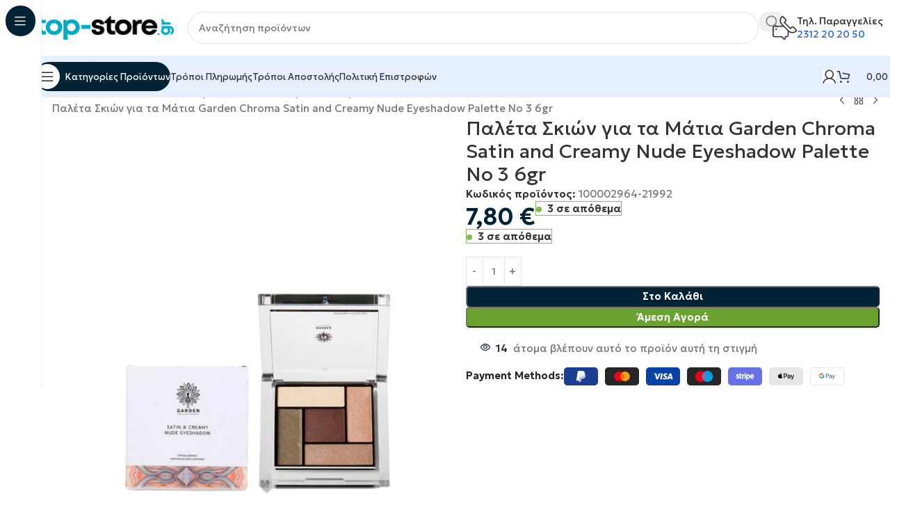

--- FILE ---
content_type: text/html; charset=UTF-8
request_url: https://top-store.gr/product/paleta-skion-matia-garden-satin-and-creamy-nude-eyeshadow-palette-no-3-6gr/
body_size: 33640
content:
<!DOCTYPE html>
<html lang="el">
<head>
	<meta charset="UTF-8">
	<link rel="profile" href="https://gmpg.org/xfn/11">
	<link rel="pingback" href="https://top-store.gr/xmlrpc.php">

	<title>Παλέτα Σκιών για τα Μάτια Garden Chroma Satin and Creamy Nude Eyeshadow Palette No 3 6gr &#8211; Top Store</title>
<meta name='robots' content='max-image-preview:large' />
<link rel='dns-prefetch' href='//fonts.googleapis.com' />
<link rel="alternate" type="application/rss+xml" title="Ροή RSS &raquo; Top Store" href="https://top-store.gr/feed/" />
<link rel="alternate" type="application/rss+xml" title="Ροή Σχολίων &raquo; Top Store" href="https://top-store.gr/comments/feed/" />
<link rel="alternate" type="application/rss+xml" title="Ροή Σχολίων Top Store &raquo; Παλέτα Σκιών για τα Μάτια Garden Chroma Satin and Creamy Nude Eyeshadow Palette No 3 6gr" href="https://top-store.gr/product/paleta-skion-matia-garden-satin-and-creamy-nude-eyeshadow-palette-no-3-6gr/feed/" />
<link rel="alternate" title="oEmbed (JSON)" type="application/json+oembed" href="https://top-store.gr/wp-json/oembed/1.0/embed?url=https%3A%2F%2Ftop-store.gr%2Fproduct%2Fpaleta-skion-matia-garden-satin-and-creamy-nude-eyeshadow-palette-no-3-6gr%2F" />
<link rel="alternate" title="oEmbed (XML)" type="text/xml+oembed" href="https://top-store.gr/wp-json/oembed/1.0/embed?url=https%3A%2F%2Ftop-store.gr%2Fproduct%2Fpaleta-skion-matia-garden-satin-and-creamy-nude-eyeshadow-palette-no-3-6gr%2F&#038;format=xml" />
<style id='wp-img-auto-sizes-contain-inline-css' type='text/css'>
img:is([sizes=auto i],[sizes^="auto," i]){contain-intrinsic-size:3000px 1500px}
/*# sourceURL=wp-img-auto-sizes-contain-inline-css */
</style>
<link rel='stylesheet' id='berocket_aapf_widget-style-css' href='https://top-store.gr/wp-content/plugins/woocommerce-ajax-filters/assets/frontend/css/fullmain.min.css?ver=1.6.9.3' type='text/css' media='all' />
<link rel='stylesheet' id='wp-block-library-css' href='https://top-store.gr/wp-includes/css/dist/block-library/style.min.css?ver=6.9' type='text/css' media='all' />
<link rel='stylesheet' id='mas-wc-brands-style-css' href='https://top-store.gr/wp-content/plugins/mas-woocommerce-brands/assets/css/style.css?ver=1.1.0' type='text/css' media='all' />
<style id='woocommerce-inline-inline-css' type='text/css'>
.woocommerce form .form-row .required { visibility: visible; }
/*# sourceURL=woocommerce-inline-inline-css */
</style>
<link rel='stylesheet' id='elementor-frontend-css' href='https://top-store.gr/wp-content/uploads/elementor/css/custom-frontend.min.css?ver=1766583554' type='text/css' media='all' />
<link rel='stylesheet' id='widget-image-css' href='https://top-store.gr/wp-content/plugins/elementor/assets/css/widget-image.min.css?ver=3.31.3' type='text/css' media='all' />
<link rel='stylesheet' id='widget-heading-css' href='https://top-store.gr/wp-content/plugins/elementor/assets/css/widget-heading.min.css?ver=3.31.3' type='text/css' media='all' />
<link rel='stylesheet' id='widget-icon-list-css' href='https://top-store.gr/wp-content/uploads/elementor/css/custom-widget-icon-list.min.css?ver=1766583554' type='text/css' media='all' />
<link rel='stylesheet' id='elementor-icons-css' href='https://top-store.gr/wp-content/plugins/elementor/assets/lib/eicons/css/elementor-icons.min.css?ver=5.43.0' type='text/css' media='all' />
<link rel='stylesheet' id='elementor-post-50620-css' href='https://top-store.gr/wp-content/uploads/elementor/css/post-50620.css?ver=1766583554' type='text/css' media='all' />
<link rel='stylesheet' id='e-popup-style-css' href='https://top-store.gr/wp-content/plugins/elementor-pro/assets/css/conditionals/popup.min.css?ver=3.25.4' type='text/css' media='all' />
<link rel='stylesheet' id='elementor-post-51896-css' href='https://top-store.gr/wp-content/uploads/elementor/css/post-51896.css?ver=1766583555' type='text/css' media='all' />
<link rel='stylesheet' id='wd-style-base-css' href='https://top-store.gr/wp-content/themes/woodmart/css/parts/base.min.css?ver=8.2.7' type='text/css' media='all' />
<link rel='stylesheet' id='wd-helpers-wpb-elem-css' href='https://top-store.gr/wp-content/themes/woodmart/css/parts/helpers-wpb-elem.min.css?ver=8.2.7' type='text/css' media='all' />
<link rel='stylesheet' id='wd-elementor-base-css' href='https://top-store.gr/wp-content/themes/woodmart/css/parts/int-elem-base.min.css?ver=8.2.7' type='text/css' media='all' />
<link rel='stylesheet' id='wd-elementor-pro-base-css' href='https://top-store.gr/wp-content/themes/woodmart/css/parts/int-elementor-pro.min.css?ver=8.2.7' type='text/css' media='all' />
<link rel='stylesheet' id='wd-woocommerce-base-css' href='https://top-store.gr/wp-content/themes/woodmart/css/parts/woocommerce-base.min.css?ver=8.2.7' type='text/css' media='all' />
<link rel='stylesheet' id='wd-mod-star-rating-css' href='https://top-store.gr/wp-content/themes/woodmart/css/parts/mod-star-rating.min.css?ver=8.2.7' type='text/css' media='all' />
<link rel='stylesheet' id='wd-woocommerce-block-notices-css' href='https://top-store.gr/wp-content/themes/woodmart/css/parts/woo-mod-block-notices.min.css?ver=8.2.7' type='text/css' media='all' />
<link rel='stylesheet' id='wd-woo-mod-quantity-css' href='https://top-store.gr/wp-content/themes/woodmart/css/parts/woo-mod-quantity.min.css?ver=8.2.7' type='text/css' media='all' />
<link rel='stylesheet' id='wd-woo-opt-free-progress-bar-css' href='https://top-store.gr/wp-content/themes/woodmart/css/parts/woo-opt-free-progress-bar.min.css?ver=8.2.7' type='text/css' media='all' />
<link rel='stylesheet' id='wd-woo-mod-progress-bar-css' href='https://top-store.gr/wp-content/themes/woodmart/css/parts/woo-mod-progress-bar.min.css?ver=8.2.7' type='text/css' media='all' />
<link rel='stylesheet' id='wd-woo-single-prod-el-base-css' href='https://top-store.gr/wp-content/themes/woodmart/css/parts/woo-single-prod-el-base.min.css?ver=8.2.7' type='text/css' media='all' />
<link rel='stylesheet' id='wd-woo-mod-stock-status-css' href='https://top-store.gr/wp-content/themes/woodmart/css/parts/woo-mod-stock-status.min.css?ver=8.2.7' type='text/css' media='all' />
<link rel='stylesheet' id='wd-woo-mod-shop-attributes-css' href='https://top-store.gr/wp-content/themes/woodmart/css/parts/woo-mod-shop-attributes.min.css?ver=8.2.7' type='text/css' media='all' />
<link rel='stylesheet' id='wd-wp-blocks-css' href='https://top-store.gr/wp-content/themes/woodmart/css/parts/wp-blocks.min.css?ver=8.2.7' type='text/css' media='all' />
<link rel='stylesheet' id='child-style-css' href='https://top-store.gr/wp-content/themes/woodmart-child/style.css?ver=8.2.7' type='text/css' media='all' />
<link rel='stylesheet' id='wd-mod-nav-vertical-css' href='https://top-store.gr/wp-content/themes/woodmart/css/parts/mod-nav-vertical.min.css?ver=8.2.7' type='text/css' media='all' />
<link rel='stylesheet' id='wd-sticky-nav-css' href='https://top-store.gr/wp-content/themes/woodmart/css/parts/opt-sticky-nav.min.css?ver=8.2.7' type='text/css' media='all' />
<link rel='stylesheet' id='wd-header-base-css' href='https://top-store.gr/wp-content/themes/woodmart/css/parts/header-base.min.css?ver=8.2.7' type='text/css' media='all' />
<link rel='stylesheet' id='wd-mod-tools-css' href='https://top-store.gr/wp-content/themes/woodmart/css/parts/mod-tools.min.css?ver=8.2.7' type='text/css' media='all' />
<link rel='stylesheet' id='wd-header-search-css' href='https://top-store.gr/wp-content/themes/woodmart/css/parts/header-el-search.min.css?ver=8.2.7' type='text/css' media='all' />
<link rel='stylesheet' id='wd-header-search-form-css' href='https://top-store.gr/wp-content/themes/woodmart/css/parts/header-el-search-form.min.css?ver=8.2.7' type='text/css' media='all' />
<link rel='stylesheet' id='wd-wd-search-form-css' href='https://top-store.gr/wp-content/themes/woodmart/css/parts/wd-search-form.min.css?ver=8.2.7' type='text/css' media='all' />
<link rel='stylesheet' id='wd-wd-search-results-css' href='https://top-store.gr/wp-content/themes/woodmart/css/parts/wd-search-results.min.css?ver=8.2.7' type='text/css' media='all' />
<link rel='stylesheet' id='wd-wd-search-dropdown-css' href='https://top-store.gr/wp-content/themes/woodmart/css/parts/wd-search-dropdown.min.css?ver=8.2.7' type='text/css' media='all' />
<link rel='stylesheet' id='wd-header-elements-base-css' href='https://top-store.gr/wp-content/themes/woodmart/css/parts/header-el-base.min.css?ver=8.2.7' type='text/css' media='all' />
<link rel='stylesheet' id='wd-info-box-css' href='https://top-store.gr/wp-content/themes/woodmart/css/parts/el-info-box.min.css?ver=8.2.7' type='text/css' media='all' />
<link rel='stylesheet' id='wd-header-mobile-nav-dropdown-css' href='https://top-store.gr/wp-content/themes/woodmart/css/parts/header-el-mobile-nav-dropdown.min.css?ver=8.2.7' type='text/css' media='all' />
<link rel='stylesheet' id='wd-woo-mod-login-form-css' href='https://top-store.gr/wp-content/themes/woodmart/css/parts/woo-mod-login-form.min.css?ver=8.2.7' type='text/css' media='all' />
<link rel='stylesheet' id='wd-header-my-account-css' href='https://top-store.gr/wp-content/themes/woodmart/css/parts/header-el-my-account.min.css?ver=8.2.7' type='text/css' media='all' />
<link rel='stylesheet' id='wd-mod-tools-design-8-css' href='https://top-store.gr/wp-content/themes/woodmart/css/parts/mod-tools-design-8.min.css?ver=8.2.7' type='text/css' media='all' />
<link rel='stylesheet' id='wd-header-cart-side-css' href='https://top-store.gr/wp-content/themes/woodmart/css/parts/header-el-cart-side.min.css?ver=8.2.7' type='text/css' media='all' />
<link rel='stylesheet' id='wd-header-cart-css' href='https://top-store.gr/wp-content/themes/woodmart/css/parts/header-el-cart.min.css?ver=8.2.7' type='text/css' media='all' />
<link rel='stylesheet' id='wd-widget-shopping-cart-css' href='https://top-store.gr/wp-content/themes/woodmart/css/parts/woo-widget-shopping-cart.min.css?ver=8.2.7' type='text/css' media='all' />
<link rel='stylesheet' id='wd-widget-product-list-css' href='https://top-store.gr/wp-content/themes/woodmart/css/parts/woo-widget-product-list.min.css?ver=8.2.7' type='text/css' media='all' />
<link rel='stylesheet' id='wd-woo-single-prod-builder-css' href='https://top-store.gr/wp-content/themes/woodmart/css/parts/woo-single-prod-builder.min.css?ver=8.2.7' type='text/css' media='all' />
<link rel='stylesheet' id='wd-woo-el-breadcrumbs-builder-css' href='https://top-store.gr/wp-content/themes/woodmart/css/parts/woo-el-breadcrumbs-builder.min.css?ver=8.2.7' type='text/css' media='all' />
<link rel='stylesheet' id='wd-woo-single-prod-el-navigation-css' href='https://top-store.gr/wp-content/themes/woodmart/css/parts/woo-single-prod-el-navigation.min.css?ver=8.2.7' type='text/css' media='all' />
<link rel='stylesheet' id='wd-woo-single-prod-el-gallery-css' href='https://top-store.gr/wp-content/themes/woodmart/css/parts/woo-single-prod-el-gallery.min.css?ver=8.2.7' type='text/css' media='all' />
<link rel='stylesheet' id='wd-woo-single-prod-el-gallery-opt-thumb-left-desktop-css' href='https://top-store.gr/wp-content/themes/woodmart/css/parts/woo-single-prod-el-gallery-opt-thumb-left-desktop.min.css?ver=8.2.7' type='text/css' media='all' />
<link rel='stylesheet' id='wd-swiper-css' href='https://top-store.gr/wp-content/themes/woodmart/css/parts/lib-swiper.min.css?ver=8.2.7' type='text/css' media='all' />
<link rel='stylesheet' id='wd-swiper-arrows-css' href='https://top-store.gr/wp-content/themes/woodmart/css/parts/lib-swiper-arrows.min.css?ver=8.2.7' type='text/css' media='all' />
<link rel='stylesheet' id='wd-photoswipe-css' href='https://top-store.gr/wp-content/themes/woodmart/css/parts/lib-photoswipe.min.css?ver=8.2.7' type='text/css' media='all' />
<link rel='stylesheet' id='wd-woo-mod-product-info-css' href='https://top-store.gr/wp-content/themes/woodmart/css/parts/woo-mod-product-info.min.css?ver=8.2.7' type='text/css' media='all' />
<link rel='stylesheet' id='wd-woo-opt-visits-count-css' href='https://top-store.gr/wp-content/themes/woodmart/css/parts/woo-opt-visits-count.min.css?ver=8.2.7' type='text/css' media='all' />
<link rel='stylesheet' id='wd-text-block-css' href='https://top-store.gr/wp-content/themes/woodmart/css/parts/el-text-block.min.css?ver=8.2.7' type='text/css' media='all' />
<link rel='stylesheet' id='wd-section-title-css' href='https://top-store.gr/wp-content/themes/woodmart/css/parts/el-section-title.min.css?ver=8.2.7' type='text/css' media='all' />
<link rel='stylesheet' id='wd-woo-single-prod-opt-rating-summary-css' href='https://top-store.gr/wp-content/themes/woodmart/css/parts/woo-single-prod-opt-rating-summary.min.css?ver=8.2.7' type='text/css' media='all' />
<link rel='stylesheet' id='wd-woo-single-prod-el-reviews-css' href='https://top-store.gr/wp-content/themes/woodmart/css/parts/woo-single-prod-el-reviews.min.css?ver=8.2.7' type='text/css' media='all' />
<link rel='stylesheet' id='wd-woo-single-prod-el-reviews-style-2-css' href='https://top-store.gr/wp-content/themes/woodmart/css/parts/woo-single-prod-el-reviews-style-2.min.css?ver=8.2.7' type='text/css' media='all' />
<link rel='stylesheet' id='wd-post-types-mod-comments-css' href='https://top-store.gr/wp-content/themes/woodmart/css/parts/post-types-mod-comments.min.css?ver=8.2.7' type='text/css' media='all' />
<link rel='stylesheet' id='wd-product-loop-css' href='https://top-store.gr/wp-content/themes/woodmart/css/parts/woo-product-loop.min.css?ver=8.2.7' type='text/css' media='all' />
<link rel='stylesheet' id='wd-product-loop-fw-button-css' href='https://top-store.gr/wp-content/themes/woodmart/css/parts/woo-prod-loop-fw-button.min.css?ver=8.2.7' type='text/css' media='all' />
<link rel='stylesheet' id='wd-woo-mod-add-btn-replace-css' href='https://top-store.gr/wp-content/themes/woodmart/css/parts/woo-mod-add-btn-replace.min.css?ver=8.2.7' type='text/css' media='all' />
<link rel='stylesheet' id='wd-woo-mod-swatches-base-css' href='https://top-store.gr/wp-content/themes/woodmart/css/parts/woo-mod-swatches-base.min.css?ver=8.2.7' type='text/css' media='all' />
<link rel='stylesheet' id='wd-mod-more-description-css' href='https://top-store.gr/wp-content/themes/woodmart/css/parts/mod-more-description.min.css?ver=8.2.7' type='text/css' media='all' />
<link rel='stylesheet' id='wd-woo-opt-products-bg-css' href='https://top-store.gr/wp-content/themes/woodmart/css/parts/woo-opt-products-bg.min.css?ver=8.2.7' type='text/css' media='all' />
<link rel='stylesheet' id='wd-woo-opt-stretch-cont-css' href='https://top-store.gr/wp-content/themes/woodmart/css/parts/woo-opt-stretch-cont.min.css?ver=8.2.7' type='text/css' media='all' />
<link rel='stylesheet' id='wd-woo-opt-title-limit-css' href='https://top-store.gr/wp-content/themes/woodmart/css/parts/woo-opt-title-limit.min.css?ver=8.2.7' type='text/css' media='all' />
<link rel='stylesheet' id='wd-woo-prod-loop-small-css' href='https://top-store.gr/wp-content/themes/woodmart/css/parts/woo-prod-loop-small.min.css?ver=8.2.7' type='text/css' media='all' />
<link rel='stylesheet' id='wd-widget-collapse-css' href='https://top-store.gr/wp-content/themes/woodmart/css/parts/opt-widget-collapse.min.css?ver=8.2.7' type='text/css' media='all' />
<link rel='stylesheet' id='wd-social-icons-css' href='https://top-store.gr/wp-content/themes/woodmart/css/parts/el-social-icons.min.css?ver=8.2.7' type='text/css' media='all' />
<link rel='stylesheet' id='wd-scroll-top-css' href='https://top-store.gr/wp-content/themes/woodmart/css/parts/opt-scrolltotop.min.css?ver=8.2.7' type='text/css' media='all' />
<link rel='stylesheet' id='wd-header-my-account-sidebar-css' href='https://top-store.gr/wp-content/themes/woodmart/css/parts/header-el-my-account-sidebar.min.css?ver=8.2.7' type='text/css' media='all' />
<link rel='stylesheet' id='wd-bottom-toolbar-css' href='https://top-store.gr/wp-content/themes/woodmart/css/parts/opt-bottom-toolbar.min.css?ver=8.2.7' type='text/css' media='all' />
<link rel='stylesheet' id='xts-style-header_331220-css' href='https://top-store.gr/wp-content/uploads/2025/10/xts-header_331220-1759423184.css?ver=8.2.7' type='text/css' media='all' />
<link rel='stylesheet' id='xts-style-theme_settings_default-css' href='https://top-store.gr/wp-content/uploads/2025/10/xts-theme_settings_default-1759471044.css?ver=8.2.7' type='text/css' media='all' />
<link rel='stylesheet' id='xts-google-fonts-css' href='https://fonts.googleapis.com/css?family=Geologica%3A400%2C600&#038;subset=latin%2Clatin%2Clatin%2Clatin%2Clatin%2Clatin&#038;ver=8.2.7' type='text/css' media='all' />
<script type="text/javascript" src="https://top-store.gr/wp-includes/js/jquery/jquery.min.js?ver=3.7.1" id="jquery-core-js"></script>
<script type="text/javascript" src="https://top-store.gr/wp-includes/js/jquery/jquery-migrate.min.js?ver=3.4.1" id="jquery-migrate-js"></script>
<script type="text/javascript" src="https://top-store.gr/wp-content/plugins/woocommerce/assets/js/jquery-blockui/jquery.blockUI.min.js?ver=2.7.0-wc.10.1.3" id="jquery-blockui-js" defer="defer" data-wp-strategy="defer"></script>
<script type="text/javascript" id="wc-add-to-cart-js-extra">
/* <![CDATA[ */
var wc_add_to_cart_params = {"ajax_url":"/wp-admin/admin-ajax.php","wc_ajax_url":"/?wc-ajax=%%endpoint%%","i18n_view_cart":"\u039a\u03b1\u03bb\u03ac\u03b8\u03b9","cart_url":"https://top-store.gr/cart/","is_cart":"","cart_redirect_after_add":"no"};
//# sourceURL=wc-add-to-cart-js-extra
/* ]]> */
</script>
<script type="text/javascript" src="https://top-store.gr/wp-content/plugins/woocommerce/assets/js/frontend/add-to-cart.min.js?ver=10.1.3" id="wc-add-to-cart-js" defer="defer" data-wp-strategy="defer"></script>
<script type="text/javascript" src="https://top-store.gr/wp-content/plugins/woocommerce/assets/js/zoom/jquery.zoom.min.js?ver=1.7.21-wc.10.1.3" id="zoom-js" defer="defer" data-wp-strategy="defer"></script>
<script type="text/javascript" id="wc-single-product-js-extra">
/* <![CDATA[ */
var wc_single_product_params = {"i18n_required_rating_text":"\u03a0\u03b1\u03c1\u03b1\u03ba\u03b1\u03bb\u03bf\u03cd\u03bc\u03b5, \u03b5\u03c0\u03b9\u03bb\u03ad\u03be\u03c4\u03b5 \u03bc\u03af\u03b1 \u03b2\u03b1\u03b8\u03bc\u03bf\u03bb\u03bf\u03b3\u03af\u03b1","i18n_rating_options":["1 \u03b1\u03c0\u03cc 5 \u03b1\u03c3\u03c4\u03ad\u03c1\u03b9\u03b1","2 \u03b1\u03c0\u03cc 5 \u03b1\u03c3\u03c4\u03ad\u03c1\u03b9\u03b1","3 \u03b1\u03c0\u03cc 5 \u03b1\u03c3\u03c4\u03ad\u03c1\u03b9\u03b1","4 \u03b1\u03c0\u03cc 5 \u03b1\u03c3\u03c4\u03ad\u03c1\u03b9\u03b1","5 \u03b1\u03c0\u03cc 5 \u03b1\u03c3\u03c4\u03ad\u03c1\u03b9\u03b1"],"i18n_product_gallery_trigger_text":"View full-screen image gallery","review_rating_required":"yes","flexslider":{"rtl":false,"animation":"slide","smoothHeight":true,"directionNav":false,"controlNav":"thumbnails","slideshow":false,"animationSpeed":500,"animationLoop":false,"allowOneSlide":false},"zoom_enabled":"","zoom_options":[],"photoswipe_enabled":"","photoswipe_options":{"shareEl":false,"closeOnScroll":false,"history":false,"hideAnimationDuration":0,"showAnimationDuration":0},"flexslider_enabled":""};
//# sourceURL=wc-single-product-js-extra
/* ]]> */
</script>
<script type="text/javascript" src="https://top-store.gr/wp-content/plugins/woocommerce/assets/js/frontend/single-product.min.js?ver=10.1.3" id="wc-single-product-js" defer="defer" data-wp-strategy="defer"></script>
<script type="text/javascript" src="https://top-store.gr/wp-content/plugins/woocommerce/assets/js/js-cookie/js.cookie.min.js?ver=2.1.4-wc.10.1.3" id="js-cookie-js" defer="defer" data-wp-strategy="defer"></script>
<script type="text/javascript" id="woocommerce-js-extra">
/* <![CDATA[ */
var woocommerce_params = {"ajax_url":"/wp-admin/admin-ajax.php","wc_ajax_url":"/?wc-ajax=%%endpoint%%","i18n_password_show":"\u0395\u03bc\u03c6\u03ac\u03bd\u03b9\u03c3\u03b7 \u03c3\u03c5\u03bd\u03b8\u03b7\u03bc\u03b1\u03c4\u03b9\u03ba\u03bf\u03cd","i18n_password_hide":"\u0391\u03c0\u03cc\u03ba\u03c1\u03c5\u03c8\u03b7 \u03c3\u03c5\u03bd\u03b8\u03b7\u03bc\u03b1\u03c4\u03b9\u03ba\u03bf\u03cd"};
//# sourceURL=woocommerce-js-extra
/* ]]> */
</script>
<script type="text/javascript" src="https://top-store.gr/wp-content/plugins/woocommerce/assets/js/frontend/woocommerce.min.js?ver=10.1.3" id="woocommerce-js" defer="defer" data-wp-strategy="defer"></script>
<script type="text/javascript" src="https://top-store.gr/wp-content/themes/woodmart/js/scripts/global/scrollBar.min.js?ver=8.2.7" id="wd-scrollbar-js"></script>
<link rel="https://api.w.org/" href="https://top-store.gr/wp-json/" /><link rel="alternate" title="JSON" type="application/json" href="https://top-store.gr/wp-json/wp/v2/product/21919" /><link rel="EditURI" type="application/rsd+xml" title="RSD" href="https://top-store.gr/xmlrpc.php?rsd" />
<meta name="generator" content="WordPress 6.9" />
<meta name="generator" content="WooCommerce 10.1.3" />
<link rel="canonical" href="https://top-store.gr/product/paleta-skion-matia-garden-satin-and-creamy-nude-eyeshadow-palette-no-3-6gr/" />
<link rel='shortlink' href='https://top-store.gr/?p=21919' />
<meta name="generator" content="Redux 4.5.7" /><style></style>					<meta name="viewport" content="width=device-width, initial-scale=1.0, maximum-scale=1.0, user-scalable=no">
										<noscript><style>.woocommerce-product-gallery{ opacity: 1 !important; }</style></noscript>
	<meta name="generator" content="Elementor 3.31.3; features: additional_custom_breakpoints, e_element_cache; settings: css_print_method-external, google_font-enabled, font_display-swap">
<style type="text/css">.recentcomments a{display:inline !important;padding:0 !important;margin:0 !important;}</style>			<style>
				.e-con.e-parent:nth-of-type(n+4):not(.e-lazyloaded):not(.e-no-lazyload),
				.e-con.e-parent:nth-of-type(n+4):not(.e-lazyloaded):not(.e-no-lazyload) * {
					background-image: none !important;
				}
				@media screen and (max-height: 1024px) {
					.e-con.e-parent:nth-of-type(n+3):not(.e-lazyloaded):not(.e-no-lazyload),
					.e-con.e-parent:nth-of-type(n+3):not(.e-lazyloaded):not(.e-no-lazyload) * {
						background-image: none !important;
					}
				}
				@media screen and (max-height: 640px) {
					.e-con.e-parent:nth-of-type(n+2):not(.e-lazyloaded):not(.e-no-lazyload),
					.e-con.e-parent:nth-of-type(n+2):not(.e-lazyloaded):not(.e-no-lazyload) * {
						background-image: none !important;
					}
				}
			</style>
			<link rel="icon" href="https://top-store.gr/wp-content/uploads/2023/07/cropped-favicon-32x32.png" sizes="32x32" />
<link rel="icon" href="https://top-store.gr/wp-content/uploads/2023/07/cropped-favicon-192x192.png" sizes="192x192" />
<link rel="apple-touch-icon" href="https://top-store.gr/wp-content/uploads/2023/07/cropped-favicon-180x180.png" />
<meta name="msapplication-TileImage" content="https://top-store.gr/wp-content/uploads/2023/07/cropped-favicon-270x270.png" />
		<style type="text/css" id="wp-custom-css">
			/* Απόκρυψη αγαπημένων, σύγκρισης και μεγέθυνσης σε προϊόντα */
.wd-buttons, 
.wd-action-btn,
.wd-quick-view {
    display: none !important;
}
		</style>
		<style>
		
		</style></head>

<body class="wp-singular product-template-default single single-product postid-21919 wp-theme-woodmart wp-child-theme-woodmart-child theme-woodmart woocommerce woocommerce-page woocommerce-no-js wrapper-custom  categories-accordion-on woodmart-ajax-shop-on sticky-toolbar-on wd-sticky-nav-enabled elementor-default elementor-kit-50620">
			<script type="text/javascript" id="wd-flicker-fix">// Flicker fix.</script>	
				<div class="wd-sticky-nav wd-hide-md">
				<div class="wd-sticky-nav-title">
					<span>
						Κατηγορίες Προϊόντων					</span>
				</div>

				<ul id="menu-main-menu" class="menu wd-nav wd-nav-vertical wd-nav-sticky"><li id="menu-item-50863" class="menu-item menu-item-type-taxonomy menu-item-object-product_cat menu-item-has-children menu-item-50863 item-level-0 menu-simple-dropdown wd-event-hover" ><a href="https://top-store.gr/product-category/%cf%84%ce%b7%ce%bb%ce%b5%cf%86%cf%89%ce%bd%ce%af%ce%b1-tablet/" class="woodmart-nav-link"><span class="nav-link-text">Τηλεφωνία &amp; Tablet</span></a><div class="color-scheme-dark wd-design-default wd-dropdown-menu wd-dropdown"><div class="container wd-entry-content">
<ul class="wd-sub-menu color-scheme-dark">
	<li id="menu-item-50869" class="menu-item menu-item-type-taxonomy menu-item-object-product_cat menu-item-50869 item-level-1 wd-event-hover" ><a href="https://top-store.gr/product-category/%cf%84%ce%b7%ce%bb%ce%b5%cf%86%cf%89%ce%bd%ce%af%ce%b1-tablet/smartphones/" class="woodmart-nav-link">Smartphones</a></li>
	<li id="menu-item-50864" class="menu-item menu-item-type-taxonomy menu-item-object-product_cat menu-item-50864 item-level-1 wd-event-hover" ><a href="https://top-store.gr/product-category/%cf%84%ce%b7%ce%bb%ce%b5%cf%86%cf%89%ce%bd%ce%af%ce%b1-tablet/%ce%ba%ce%b9%ce%bd%ce%b7%cf%84%ce%ac-%cf%84%ce%b7%ce%bb%ce%ad%cf%86%cf%89%ce%bd%ce%b1-%ce%bc%ce%b5-%cf%80%ce%bb%ce%ae%ce%ba%cf%84%cf%81%ce%b1/" class="woodmart-nav-link">Κινητά Τηλέφωνα με Πλήκτρα</a></li>
</ul>
</div>
</div>
</li>
<li id="menu-item-50870" class="menu-item menu-item-type-taxonomy menu-item-object-product_cat menu-item-has-children menu-item-50870 item-level-0 menu-simple-dropdown wd-event-hover" ><a href="https://top-store.gr/product-category/%ce%b1%ce%be%ce%b5%cf%83%ce%bf%cf%85%ce%ac%cf%81-%ce%ba%ce%b9%ce%bd%ce%b7%cf%84%cf%8e%ce%bd-tablet/" class="woodmart-nav-link"><span class="nav-link-text">Αξεσουάρ Κινητών &amp; Tablet</span></a><div class="color-scheme-dark wd-design-default wd-dropdown-menu wd-dropdown"><div class="container wd-entry-content">
<ul class="wd-sub-menu color-scheme-dark">
	<li id="menu-item-50871" class="menu-item menu-item-type-taxonomy menu-item-object-product_cat menu-item-has-children menu-item-50871 item-level-1 wd-event-hover" ><a href="https://top-store.gr/product-category/%ce%b1%ce%be%ce%b5%cf%83%ce%bf%cf%85%ce%ac%cf%81-%ce%ba%ce%b9%ce%bd%ce%b7%cf%84%cf%8e%ce%bd-tablet/%cf%80%cf%81%ce%bf%cf%83%cf%84%ce%b1%cf%83%ce%af%ce%b1-%ce%ba%ce%b9%ce%bd%ce%b7%cf%84%cf%8e%ce%bd/" class="woodmart-nav-link">Προστασία Κινητών</a>
	<ul class="sub-sub-menu wd-dropdown">
		<li id="menu-item-50872" class="menu-item menu-item-type-taxonomy menu-item-object-product_cat menu-item-50872 item-level-2 wd-event-hover" ><a href="https://top-store.gr/product-category/%ce%b1%ce%be%ce%b5%cf%83%ce%bf%cf%85%ce%ac%cf%81-%ce%ba%ce%b9%ce%bd%ce%b7%cf%84%cf%8e%ce%bd-tablet/%cf%80%cf%81%ce%bf%cf%83%cf%84%ce%b1%cf%83%ce%af%ce%b1-%ce%ba%ce%b9%ce%bd%ce%b7%cf%84%cf%8e%ce%bd/%ce%b8%ce%ae%ce%ba%ce%b5%cf%82-%ce%ba%ce%b9%ce%bd%ce%b7%cf%84%cf%8e%ce%bd/" class="woodmart-nav-link">Θήκες Κινητών</a></li>
		<li id="menu-item-50873" class="menu-item menu-item-type-taxonomy menu-item-object-product_cat menu-item-50873 item-level-2 wd-event-hover" ><a href="https://top-store.gr/product-category/%ce%b1%ce%be%ce%b5%cf%83%ce%bf%cf%85%ce%ac%cf%81-%ce%ba%ce%b9%ce%bd%ce%b7%cf%84%cf%8e%ce%bd-tablet/%cf%80%cf%81%ce%bf%cf%83%cf%84%ce%b1%cf%83%ce%af%ce%b1-%ce%ba%ce%b9%ce%bd%ce%b7%cf%84%cf%8e%ce%bd/%ce%b3%cf%85%ce%b1%ce%bb%ce%b9%ce%ac-%cf%80%cf%81%ce%bf%cf%83%cf%84%ce%b1%cf%83%ce%af%ce%b1%cf%82/" class="woodmart-nav-link">Γυαλιά Προστασίας</a></li>
		<li id="menu-item-50874" class="menu-item menu-item-type-taxonomy menu-item-object-product_cat menu-item-50874 item-level-2 wd-event-hover" ><a href="https://top-store.gr/product-category/%ce%b1%ce%be%ce%b5%cf%83%ce%bf%cf%85%ce%ac%cf%81-%ce%ba%ce%b9%ce%bd%ce%b7%cf%84%cf%8e%ce%bd-tablet/%cf%80%cf%81%ce%bf%cf%83%cf%84%ce%b1%cf%83%ce%af%ce%b1-%ce%ba%ce%b9%ce%bd%ce%b7%cf%84%cf%8e%ce%bd/%cf%80%cf%81%ce%bf%cf%83%cf%84%ce%b1%cf%83%ce%af%ce%b1-%ce%ba%ce%ac%ce%bc%ce%b5%cf%81%ce%b1%cf%82-%ce%ba%ce%b9%ce%bd%ce%b7%cf%84%ce%bf%cf%8d/" class="woodmart-nav-link">Προστασία Κάμερας Κινητού</a></li>
	</ul>
</li>
	<li id="menu-item-50875" class="menu-item menu-item-type-taxonomy menu-item-object-product_cat menu-item-has-children menu-item-50875 item-level-1 wd-event-hover" ><a href="https://top-store.gr/product-category/%ce%ae%cf%87%ce%bf%cf%82/" class="woodmart-nav-link">Ήχος</a>
	<ul class="sub-sub-menu wd-dropdown">
		<li id="menu-item-50876" class="menu-item menu-item-type-taxonomy menu-item-object-product_cat menu-item-50876 item-level-2 wd-event-hover" ><a href="https://top-store.gr/product-category/%ce%ae%cf%87%ce%bf%cf%82/%ce%b1%ce%ba%ce%bf%cf%85%cf%83%cf%84%ce%b9%ce%ba%ce%ac-%cf%84%cf%8d%cf%80%ce%bf%cf%85-airpods/" class="woodmart-nav-link">Ακουστικά Τύπου Airpods</a></li>
		<li id="menu-item-50877" class="menu-item menu-item-type-taxonomy menu-item-object-product_cat menu-item-50877 item-level-2 wd-event-hover" ><a href="https://top-store.gr/product-category/%ce%ae%cf%87%ce%bf%cf%82/%ce%b8%ce%ae%ce%ba%ce%b5%cf%82-%ce%b3%ce%b9%ce%b1-airpods/" class="woodmart-nav-link">Θήκες για Airpods</a></li>
	</ul>
</li>
	<li id="menu-item-50878" class="menu-item menu-item-type-taxonomy menu-item-object-product_cat menu-item-has-children menu-item-50878 item-level-1 wd-event-hover" ><a href="https://top-store.gr/product-category/%ce%b1%ce%be%ce%b5%cf%83%ce%bf%cf%85%ce%ac%cf%81-%ce%ba%ce%b9%ce%bd%ce%b7%cf%84%cf%8e%ce%bd-tablet/%cf%86%cf%8c%cf%81%cf%84%ce%b9%cf%83%ce%b7/" class="woodmart-nav-link">Φόρτιση</a>
	<ul class="sub-sub-menu wd-dropdown">
		<li id="menu-item-50879" class="menu-item menu-item-type-taxonomy menu-item-object-product_cat menu-item-50879 item-level-2 wd-event-hover" ><a href="https://top-store.gr/product-category/%ce%b1%ce%be%ce%b5%cf%83%ce%bf%cf%85%ce%ac%cf%81-%ce%ba%ce%b9%ce%bd%ce%b7%cf%84%cf%8e%ce%bd-tablet/%cf%86%cf%8c%cf%81%cf%84%ce%b9%cf%83%ce%b7/%cf%86%ce%bf%cf%81%cf%84%ce%b9%cf%83%cf%84%ce%ad%cf%82-%ce%ba%ce%b9%ce%bd%ce%b7%cf%84%cf%8e%ce%bd-%cf%84%ce%b7%ce%bb%ce%b5%cf%86%cf%8e%ce%bd%cf%89%ce%bd/" class="woodmart-nav-link">Φορτιστές Κινητών Τηλεφώνων</a></li>
		<li id="menu-item-50880" class="menu-item menu-item-type-taxonomy menu-item-object-product_cat menu-item-50880 item-level-2 wd-event-hover" ><a href="https://top-store.gr/product-category/%ce%b1%ce%be%ce%b5%cf%83%ce%bf%cf%85%ce%ac%cf%81-%ce%ba%ce%b9%ce%bd%ce%b7%cf%84%cf%8e%ce%bd-tablet/%cf%86%cf%8c%cf%81%cf%84%ce%b9%cf%83%ce%b7/power-banks/" class="woodmart-nav-link">Power Banks</a></li>
		<li id="menu-item-50881" class="menu-item menu-item-type-taxonomy menu-item-object-product_cat menu-item-50881 item-level-2 wd-event-hover" ><a href="https://top-store.gr/product-category/%ce%b1%ce%be%ce%b5%cf%83%ce%bf%cf%85%ce%ac%cf%81-%ce%ba%ce%b9%ce%bd%ce%b7%cf%84%cf%8e%ce%bd-tablet/%cf%86%cf%8c%cf%81%cf%84%ce%b9%cf%83%ce%b7/%cf%86%ce%bf%cf%81%cf%84%ce%b9%cf%83%cf%84%ce%ad%cf%82-%ce%b1%cf%85%cf%84%ce%bf%ce%ba%ce%b9%ce%bd%ce%ae%cf%84%ce%bf%cf%85/" class="woodmart-nav-link">Φορτιστές Αυτοκινήτου</a></li>
		<li id="menu-item-50882" class="menu-item menu-item-type-taxonomy menu-item-object-product_cat menu-item-50882 item-level-2 wd-event-hover" ><a href="https://top-store.gr/product-category/%ce%b1%ce%be%ce%b5%cf%83%ce%bf%cf%85%ce%ac%cf%81-%ce%ba%ce%b9%ce%bd%ce%b7%cf%84%cf%8e%ce%bd-tablet/%cf%86%cf%8c%cf%81%cf%84%ce%b9%cf%83%ce%b7/%ce%b2%ce%ac%cf%83%ce%b5%ce%b9%cf%82-%ce%ba%ce%b9%ce%bd%ce%b7%cf%84%cf%8e%ce%bd-%ce%b1%cf%85%cf%84%ce%bf%ce%ba%ce%b9%ce%bd%ce%ae%cf%84%ce%bf%cf%85/" class="woodmart-nav-link">Βάσεις κινητών Αυτοκινήτου</a></li>
	</ul>
</li>
</ul>
</div>
</div>
</li>
<li id="menu-item-50827" class="menu-item menu-item-type-taxonomy menu-item-object-product_cat menu-item-has-children menu-item-50827 item-level-0 menu-simple-dropdown wd-event-hover" ><a href="https://top-store.gr/product-category/smart-tech-gadgets/" class="woodmart-nav-link"><span class="nav-link-text">Smart Tech &amp; Gadgets</span></a><div class="color-scheme-dark wd-design-default wd-dropdown-menu wd-dropdown"><div class="container wd-entry-content">
<ul class="wd-sub-menu color-scheme-dark">
	<li id="menu-item-50832" class="menu-item menu-item-type-taxonomy menu-item-object-product_cat menu-item-has-children menu-item-50832 item-level-1 wd-event-hover" ><a href="https://top-store.gr/product-category/smart-tech-gadgets/wearables/" class="woodmart-nav-link">Wearables</a>
	<ul class="sub-sub-menu wd-dropdown">
		<li id="menu-item-50834" class="menu-item menu-item-type-taxonomy menu-item-object-product_cat menu-item-50834 item-level-2 wd-event-hover" ><a href="https://top-store.gr/product-category/smart-tech-gadgets/wearables/smartwatches/" class="woodmart-nav-link">Smartwatches</a></li>
		<li id="menu-item-50833" class="menu-item menu-item-type-taxonomy menu-item-object-product_cat menu-item-50833 item-level-2 wd-event-hover" ><a href="https://top-store.gr/product-category/smart-tech-gadgets/wearables/activity-trackers/" class="woodmart-nav-link">Activity trackers</a></li>
	</ul>
</li>
	<li id="menu-item-50828" class="menu-item menu-item-type-taxonomy menu-item-object-product_cat menu-item-has-children menu-item-50828 item-level-1 wd-event-hover" ><a href="https://top-store.gr/product-category/smart-tech-gadgets/smarthome/" class="woodmart-nav-link">Smarthome</a>
	<ul class="sub-sub-menu wd-dropdown">
		<li id="menu-item-50829" class="menu-item menu-item-type-taxonomy menu-item-object-product_cat menu-item-50829 item-level-2 wd-event-hover" ><a href="https://top-store.gr/product-category/smart-tech-gadgets/smarthome/%ce%b1%cf%85%cf%84%ce%bf%ce%bc%ce%b1%cf%84%ce%b9%cf%83%ce%bc%ce%bf%ce%af/" class="woodmart-nav-link">Αυτοματισμοί</a></li>
		<li id="menu-item-50830" class="menu-item menu-item-type-taxonomy menu-item-object-product_cat menu-item-50830 item-level-2 wd-event-hover" ><a href="https://top-store.gr/product-category/smart-tech-gadgets/smarthome/%ce%ad%ce%be%cf%85%cf%80%ce%bd%ce%b5%cf%82-%cf%83%ce%ba%ce%bf%cf%8d%cf%80%ce%b5%cf%82/" class="woodmart-nav-link">Έξυπνες Σκούπες</a></li>
		<li id="menu-item-50831" class="menu-item menu-item-type-taxonomy menu-item-object-product_cat menu-item-50831 item-level-2 wd-event-hover" ><a href="https://top-store.gr/product-category/smart-tech-gadgets/smarthome/%ce%ad%ce%be%cf%85%cf%80%ce%bd%ce%bf%cf%82-%cf%86%cf%89%cf%84%ce%b9%cf%83%ce%bc%cf%8c%cf%82/" class="woodmart-nav-link">Έξυπνος φωτισμός</a></li>
	</ul>
</li>
	<li id="menu-item-50835" class="menu-item menu-item-type-taxonomy menu-item-object-product_cat menu-item-has-children menu-item-50835 item-level-1 wd-event-hover" ><a href="https://top-store.gr/product-category/smart-tech-gadgets/%ce%b5%ce%b9%ce%ba%cf%8c%ce%bd%ce%b1/" class="woodmart-nav-link">Εικόνα</a>
	<ul class="sub-sub-menu wd-dropdown">
		<li id="menu-item-50836" class="menu-item menu-item-type-taxonomy menu-item-object-product_cat menu-item-50836 item-level-2 wd-event-hover" ><a href="https://top-store.gr/product-category/smart-tech-gadgets/%ce%b5%ce%b9%ce%ba%cf%8c%ce%bd%ce%b1/action-cameras/" class="woodmart-nav-link">Action Cameras</a></li>
		<li id="menu-item-50837" class="menu-item menu-item-type-taxonomy menu-item-object-product_cat menu-item-50837 item-level-2 wd-event-hover" ><a href="https://top-store.gr/product-category/smart-tech-gadgets/%ce%b5%ce%b9%ce%ba%cf%8c%ce%bd%ce%b1/gimbals/" class="woodmart-nav-link">Gimbals</a></li>
		<li id="menu-item-50838" class="menu-item menu-item-type-taxonomy menu-item-object-product_cat menu-item-50838 item-level-2 wd-event-hover" ><a href="https://top-store.gr/product-category/smart-tech-gadgets/%ce%b5%ce%b9%ce%ba%cf%8c%ce%bd%ce%b1/selfie-ring/" class="woodmart-nav-link">Selfie Ring</a></li>
	</ul>
</li>
</ul>
</div>
</div>
</li>
<li id="menu-item-50820" class="menu-item menu-item-type-taxonomy menu-item-object-product_cat menu-item-has-children menu-item-50820 item-level-0 menu-simple-dropdown wd-event-hover" ><a href="https://top-store.gr/product-category/gaming-zone/" class="woodmart-nav-link"><span class="nav-link-text">Gaming Zone</span></a><div class="color-scheme-dark wd-design-default wd-dropdown-menu wd-dropdown"><div class="container wd-entry-content">
<ul class="wd-sub-menu color-scheme-dark">
	<li id="menu-item-50821" class="menu-item menu-item-type-taxonomy menu-item-object-product_cat menu-item-50821 item-level-1 wd-event-hover" ><a href="https://top-store.gr/product-category/gaming-zone/gaming-%ce%b1%ce%ba%ce%bf%cf%85%cf%83%cf%84%ce%b9%ce%ba%ce%ac/" class="woodmart-nav-link">Gaming Ακουστικά</a></li>
	<li id="menu-item-50822" class="menu-item menu-item-type-taxonomy menu-item-object-product_cat menu-item-50822 item-level-1 wd-event-hover" ><a href="https://top-store.gr/product-category/gaming-zone/gaming-%cf%80%ce%bb%ce%b7%ce%ba%cf%84%cf%81%ce%bf%ce%bb%cf%8c%ce%b3%ce%b9%ce%b1/" class="woodmart-nav-link">Gaming Πληκτρολόγια</a></li>
	<li id="menu-item-50823" class="menu-item menu-item-type-taxonomy menu-item-object-product_cat menu-item-50823 item-level-1 wd-event-hover" ><a href="https://top-store.gr/product-category/gaming-zone/gaming-%cf%80%ce%bf%ce%bd%cf%84%ce%af%ce%ba%ce%b9%ce%b1/" class="woodmart-nav-link">Gaming Ποντίκια</a></li>
	<li id="menu-item-50824" class="menu-item menu-item-type-taxonomy menu-item-object-product_cat menu-item-50824 item-level-1 wd-event-hover" ><a href="https://top-store.gr/product-category/gaming-zone/playstation/" class="woodmart-nav-link">PlayStation</a></li>
</ul>
</div>
</div>
</li>
<li id="menu-item-50825" class="menu-item menu-item-type-taxonomy menu-item-object-product_cat menu-item-has-children menu-item-50825 item-level-0 menu-simple-dropdown wd-event-hover" ><a href="https://top-store.gr/product-category/auto-moto/" class="woodmart-nav-link"><span class="nav-link-text">Auto-Moto</span></a><div class="color-scheme-dark wd-design-default wd-dropdown-menu wd-dropdown"><div class="container wd-entry-content">
<ul class="wd-sub-menu color-scheme-dark">
	<li id="menu-item-50826" class="menu-item menu-item-type-taxonomy menu-item-object-product_cat menu-item-50826 item-level-1 wd-event-hover" ><a href="https://top-store.gr/product-category/auto-moto/%ce%b1%ce%be%ce%b5%cf%83%ce%bf%cf%85%ce%ac%cf%81-%ce%ba%ce%b1%ce%bc%cf%80%ce%af%ce%bd%ce%b1%cf%82/" class="woodmart-nav-link">Αξεσουάρ καμπίνας</a></li>
</ul>
</div>
</div>
</li>
<li id="menu-item-50839" class="menu-item menu-item-type-taxonomy menu-item-object-product_cat menu-item-has-children menu-item-50839 item-level-0 menu-simple-dropdown wd-event-hover" ><a href="https://top-store.gr/product-category/%ce%ae%cf%87%ce%bf%cf%82/" class="woodmart-nav-link"><span class="nav-link-text">Ήχος</span></a><div class="color-scheme-dark wd-design-default wd-dropdown-menu wd-dropdown"><div class="container wd-entry-content">
<ul class="wd-sub-menu color-scheme-dark">
	<li id="menu-item-50840" class="menu-item menu-item-type-taxonomy menu-item-object-product_cat menu-item-50840 item-level-1 wd-event-hover" ><a href="https://top-store.gr/product-category/%ce%ae%cf%87%ce%bf%cf%82/headphones/" class="woodmart-nav-link">Headphones</a></li>
	<li id="menu-item-50841" class="menu-item menu-item-type-taxonomy menu-item-object-product_cat menu-item-50841 item-level-1 wd-event-hover" ><a href="https://top-store.gr/product-category/%ce%ae%cf%87%ce%bf%cf%82/%ce%b1%ce%ba%ce%bf%cf%85%cf%83%cf%84%ce%b9%ce%ba%ce%ac-%cf%84%cf%8d%cf%80%ce%bf%cf%85-airpods/" class="woodmart-nav-link">Ακουστικά Τύπου Airpods</a></li>
	<li id="menu-item-50842" class="menu-item menu-item-type-taxonomy menu-item-object-product_cat menu-item-50842 item-level-1 wd-event-hover" ><a href="https://top-store.gr/product-category/%ce%ae%cf%87%ce%bf%cf%82/%ce%b1%cf%83%cf%8d%cf%81%ce%bc%ce%b1%cf%84%ce%b1-%cf%86%ce%bf%cf%81%ce%b7%cf%84%ce%ac-%ce%b7%cf%87%ce%b5%ce%af%ce%b1-bluetooth/" class="woodmart-nav-link">Ασύρματα Φορητά Ηχεία Bluetooth</a></li>
	<li id="menu-item-50843" class="menu-item menu-item-type-taxonomy menu-item-object-product_cat menu-item-50843 item-level-1 wd-event-hover" ><a href="https://top-store.gr/product-category/%ce%ae%cf%87%ce%bf%cf%82/%ce%b8%ce%ae%ce%ba%ce%b5%cf%82-%ce%b3%ce%b9%ce%b1-airpods/" class="woodmart-nav-link">Θήκες για Airpods</a></li>
</ul>
</div>
</div>
</li>
<li id="menu-item-50844" class="menu-item menu-item-type-taxonomy menu-item-object-product_cat menu-item-has-children menu-item-50844 item-level-0 menu-simple-dropdown wd-event-hover" ><a href="https://top-store.gr/product-category/%ce%ba%ce%b1%cf%84%ce%bf%ce%b9%ce%ba%ce%af%ce%b4%ce%b9%ce%b1/" class="woodmart-nav-link"><span class="nav-link-text">Κατοικίδια</span></a><div class="color-scheme-dark wd-design-default wd-dropdown-menu wd-dropdown"><div class="container wd-entry-content">
<ul class="wd-sub-menu color-scheme-dark">
	<li id="menu-item-50845" class="menu-item menu-item-type-taxonomy menu-item-object-product_cat menu-item-50845 item-level-1 wd-event-hover" ><a href="https://top-store.gr/product-category/%ce%ba%ce%b1%cf%84%ce%bf%ce%b9%ce%ba%ce%af%ce%b4%ce%b9%ce%b1/%ce%ba%ce%bf%cf%85%cf%81%ce%b5%cf%85%cf%84%ce%b9%ce%ba%ce%ad%cf%82-%ce%bc%ce%b7%cf%87%ce%b1%ce%bd%ce%ad%cf%82-%ce%ba%ce%b1%cf%84%ce%bf%ce%b9%ce%ba%ce%b9%ce%b4%ce%af%cf%89%ce%bd/" class="woodmart-nav-link">Κουρευτικές Μηχανές Κατοικιδίων</a></li>
	<li id="menu-item-50846" class="menu-item menu-item-type-taxonomy menu-item-object-product_cat menu-item-50846 item-level-1 wd-event-hover" ><a href="https://top-store.gr/product-category/%ce%ba%ce%b1%cf%84%ce%bf%ce%b9%ce%ba%ce%af%ce%b4%ce%b9%ce%b1/%ce%bb%ce%bf%cf%85%cf%81%ce%ac%ce%ba%ce%b9%ce%b1-%ce%ba%ce%b1%cf%84%ce%bf%ce%b9%ce%ba%ce%b9%ce%b4%ce%af%cf%89%ce%bd/" class="woodmart-nav-link">Λουράκια Κατοικιδίων</a></li>
</ul>
</div>
</div>
</li>
<li id="menu-item-50847" class="menu-item menu-item-type-taxonomy menu-item-object-product_cat current-product-ancestor current-menu-parent current-product-parent menu-item-has-children menu-item-50847 item-level-0 menu-simple-dropdown wd-event-hover" ><a href="https://top-store.gr/product-category/%ce%bf%ce%bc%ce%bf%cf%81%cf%86%ce%b9%ce%ac-%ce%b1%ce%be%ce%b5%cf%83%ce%bf%cf%85%ce%ac%cf%81/" class="woodmart-nav-link"><span class="nav-link-text">Ομορφιά &amp; Αξεσουάρ</span></a><div class="color-scheme-dark wd-design-default wd-dropdown-menu wd-dropdown"><div class="container wd-entry-content">
<ul class="wd-sub-menu color-scheme-dark">
	<li id="menu-item-50848" class="menu-item menu-item-type-taxonomy menu-item-object-product_cat current-product-ancestor current-menu-parent current-product-parent menu-item-has-children menu-item-50848 item-level-1 wd-event-hover" ><a href="https://top-store.gr/product-category/%ce%bf%ce%bc%ce%bf%cf%81%cf%86%ce%b9%ce%ac-%ce%b1%ce%be%ce%b5%cf%83%ce%bf%cf%85%ce%ac%cf%81/%ce%bc%ce%b1%ce%ba%ce%b9%ce%b3%ce%b9%ce%ac%ce%b6/" class="woodmart-nav-link">Μακιγιάζ</a>
	<ul class="sub-sub-menu wd-dropdown">
		<li id="menu-item-50849" class="menu-item menu-item-type-taxonomy menu-item-object-product_cat current-product-ancestor current-menu-parent current-product-parent menu-item-50849 item-level-2 wd-event-hover" ><a href="https://top-store.gr/product-category/%ce%bf%ce%bc%ce%bf%cf%81%cf%86%ce%b9%ce%ac-%ce%b1%ce%be%ce%b5%cf%83%ce%bf%cf%85%ce%ac%cf%81/%ce%bc%ce%b1%ce%ba%ce%b9%ce%b3%ce%b9%ce%ac%ce%b6/%ce%bc%ce%b1%ce%ba%ce%b9%ce%b3%ce%b9%ce%ac%ce%b6-%ce%bc%ce%b1%cf%84%ce%b9%cf%8e%ce%bd/" class="woodmart-nav-link">Μακιγιάζ Ματιών</a></li>
		<li id="menu-item-50850" class="menu-item menu-item-type-taxonomy menu-item-object-product_cat menu-item-50850 item-level-2 wd-event-hover" ><a href="https://top-store.gr/product-category/%ce%bf%ce%bc%ce%bf%cf%81%cf%86%ce%b9%ce%ac-%ce%b1%ce%be%ce%b5%cf%83%ce%bf%cf%85%ce%ac%cf%81/%ce%bc%ce%b1%ce%ba%ce%b9%ce%b3%ce%b9%ce%ac%ce%b6/%ce%bc%ce%b1%ce%ba%ce%b9%ce%b3%ce%b9%ce%ac%ce%b6-%cf%80%cf%81%ce%bf%cf%83%cf%8e%cf%80%ce%bf%cf%85/" class="woodmart-nav-link">Μακιγιάζ Προσώπου</a></li>
		<li id="menu-item-50851" class="menu-item menu-item-type-taxonomy menu-item-object-product_cat menu-item-50851 item-level-2 wd-event-hover" ><a href="https://top-store.gr/product-category/%ce%bf%ce%bc%ce%bf%cf%81%cf%86%ce%b9%ce%ac-%ce%b1%ce%be%ce%b5%cf%83%ce%bf%cf%85%ce%ac%cf%81/%ce%bc%ce%b1%ce%ba%ce%b9%ce%b3%ce%b9%ce%ac%ce%b6/%ce%bc%ce%b1%ce%ba%ce%b9%ce%b3%ce%b9%ce%ac%ce%b6-%cf%87%ce%b5%ce%b9%ce%bb%ce%b9%cf%8e%ce%bd/" class="woodmart-nav-link">Μακιγιάζ Χειλιών</a></li>
	</ul>
</li>
	<li id="menu-item-50852" class="menu-item menu-item-type-taxonomy menu-item-object-product_cat menu-item-has-children menu-item-50852 item-level-1 wd-event-hover" ><a href="https://top-store.gr/product-category/%ce%bf%ce%bc%ce%bf%cf%81%cf%86%ce%b9%ce%ac-%ce%b1%ce%be%ce%b5%cf%83%ce%bf%cf%85%ce%ac%cf%81/%cf%80%cf%81%cf%8c%cf%83%cf%89%cf%80%ce%bf/" class="woodmart-nav-link">Πρόσωπο</a>
	<ul class="sub-sub-menu wd-dropdown">
		<li id="menu-item-50853" class="menu-item menu-item-type-taxonomy menu-item-object-product_cat menu-item-50853 item-level-2 wd-event-hover" ><a href="https://top-store.gr/product-category/%ce%bf%ce%bc%ce%bf%cf%81%cf%86%ce%b9%ce%ac-%ce%b1%ce%be%ce%b5%cf%83%ce%bf%cf%85%ce%ac%cf%81/%cf%80%cf%81%cf%8c%cf%83%cf%89%cf%80%ce%bf/%ce%ba%ce%b1%ce%b8%ce%b1%cf%81%ce%b9%cf%83%ce%bc%cf%8c%cf%82-%cf%80%cf%81%ce%bf%cf%83%cf%8e%cf%80%ce%bf%cf%85/" class="woodmart-nav-link">Καθαρισμός Προσώπου</a></li>
		<li id="menu-item-50854" class="menu-item menu-item-type-taxonomy menu-item-object-product_cat menu-item-50854 item-level-2 wd-event-hover" ><a href="https://top-store.gr/product-category/%ce%bf%ce%bc%ce%bf%cf%81%cf%86%ce%b9%ce%ac-%ce%b1%ce%be%ce%b5%cf%83%ce%bf%cf%85%ce%ac%cf%81/%cf%80%cf%81%cf%8c%cf%83%cf%89%cf%80%ce%bf/%cf%80%ce%b5%cf%81%ce%b9%cf%80%ce%bf%ce%af%ce%b7%cf%83%ce%b7-%cf%80%cf%81%ce%bf%cf%83%cf%8e%cf%80%ce%bf%cf%85/" class="woodmart-nav-link">Περιποίηση Προσώπου</a></li>
	</ul>
</li>
	<li id="menu-item-50855" class="menu-item menu-item-type-taxonomy menu-item-object-product_cat menu-item-has-children menu-item-50855 item-level-1 wd-event-hover" ><a href="https://top-store.gr/product-category/%ce%bf%ce%bc%ce%bf%cf%81%cf%86%ce%b9%ce%ac-%ce%b1%ce%be%ce%b5%cf%83%ce%bf%cf%85%ce%ac%cf%81/%cf%83%cf%8e%ce%bc%ce%b1/" class="woodmart-nav-link">Σώμα</a>
	<ul class="sub-sub-menu wd-dropdown">
		<li id="menu-item-50856" class="menu-item menu-item-type-taxonomy menu-item-object-product_cat menu-item-50856 item-level-2 wd-event-hover" ><a href="https://top-store.gr/product-category/%ce%bf%ce%bc%ce%bf%cf%81%cf%86%ce%b9%ce%ac-%ce%b1%ce%be%ce%b5%cf%83%ce%bf%cf%85%ce%ac%cf%81/%cf%83%cf%8e%ce%bc%ce%b1/%cf%83%ce%b1%ce%bc%cf%80%ce%bf%cf%85%ce%ac%ce%bd/" class="woodmart-nav-link">Σαμπουάν</a></li>
	</ul>
</li>
</ul>
</div>
</div>
</li>
<li id="menu-item-52231" class="menu-item menu-item-type-taxonomy menu-item-object-product_cat menu-item-has-children menu-item-52231 item-level-0 menu-simple-dropdown wd-event-hover" ><a href="https://top-store.gr/product-category/%cf%80%cf%81%ce%bf%cf%83%cf%89%cf%80%ce%b9%ce%ba%ce%ae-%cf%86%cf%81%ce%bf%ce%bd%cf%84%ce%af%ce%b4%ce%b1/" class="woodmart-nav-link"><span class="nav-link-text">Προσωπική Φροντίδα</span></a><div class="color-scheme-dark wd-design-default wd-dropdown-menu wd-dropdown"><div class="container wd-entry-content">
<ul class="wd-sub-menu color-scheme-dark">
	<li id="menu-item-52271" class="menu-item menu-item-type-taxonomy menu-item-object-product_cat menu-item-has-children menu-item-52271 item-level-1 wd-event-hover" ><a href="https://top-store.gr/product-category/%cf%80%cf%81%ce%bf%cf%83%cf%89%cf%80%ce%b9%ce%ba%ce%ae-%cf%86%cf%81%ce%bf%ce%bd%cf%84%ce%af%ce%b4%ce%b1/%cf%80%ce%b5%cf%81%ce%b9%cf%80%ce%bf%ce%af%ce%b7%cf%83%ce%b7-%ce%bc%ce%b1%ce%bb%ce%bb%ce%b9%cf%8e%ce%bd/" class="woodmart-nav-link">Περιποίηση Μαλλιών</a>
	<ul class="sub-sub-menu wd-dropdown">
		<li id="menu-item-52277" class="menu-item menu-item-type-taxonomy menu-item-object-product_cat menu-item-52277 item-level-2 wd-event-hover" ><a href="https://top-store.gr/product-category/%cf%80%cf%81%ce%bf%cf%83%cf%89%cf%80%ce%b9%ce%ba%ce%ae-%cf%86%cf%81%ce%bf%ce%bd%cf%84%ce%af%ce%b4%ce%b1/%cf%80%ce%b5%cf%81%ce%b9%cf%80%ce%bf%ce%af%ce%b7%cf%83%ce%b7-%ce%bc%ce%b1%ce%bb%ce%bb%ce%b9%cf%8e%ce%bd/%ce%b9%cf%83%ce%b9%cf%89%cf%84%ce%b9%ce%ba%ce%ad%cf%82/" class="woodmart-nav-link">Ισιωτικές</a></li>
		<li id="menu-item-52272" class="menu-item menu-item-type-taxonomy menu-item-object-product_cat menu-item-52272 item-level-2 wd-event-hover" ><a href="https://top-store.gr/product-category/%cf%80%cf%81%ce%bf%cf%83%cf%89%cf%80%ce%b9%ce%ba%ce%ae-%cf%86%cf%81%ce%bf%ce%bd%cf%84%ce%af%ce%b4%ce%b1/%cf%80%ce%b5%cf%81%ce%b9%cf%80%ce%bf%ce%af%ce%b7%cf%83%ce%b7-%ce%bc%ce%b1%ce%bb%ce%bb%ce%b9%cf%8e%ce%bd/%cf%83%ce%b5%cf%83%ce%bf%cf%85%ce%ac%cf%81-%cf%80%ce%b9%cf%83%cf%84%ce%bf%ce%bb%ce%ac%ce%ba%ce%b9%ce%b1/" class="woodmart-nav-link">Σεσουάρ-Πιστολάκια</a></li>
	</ul>
</li>
	<li id="menu-item-52274" class="menu-item menu-item-type-taxonomy menu-item-object-product_cat menu-item-has-children menu-item-52274 item-level-1 wd-event-hover" ><a href="https://top-store.gr/product-category/%cf%80%cf%81%ce%bf%cf%83%cf%89%cf%80%ce%b9%ce%ba%ce%ae-%cf%86%cf%81%ce%bf%ce%bd%cf%84%ce%af%ce%b4%ce%b1/%cf%80%ce%b5%cf%81%ce%b9%cf%80%ce%bf%ce%af%ce%b7%cf%83%ce%b7-%cf%83%cf%8e%ce%bc%ce%b1%cf%84%ce%bf%cf%82/" class="woodmart-nav-link">Περιποίηση Σώματος</a>
	<ul class="sub-sub-menu wd-dropdown">
		<li id="menu-item-52275" class="menu-item menu-item-type-taxonomy menu-item-object-product_cat menu-item-52275 item-level-2 wd-event-hover" ><a href="https://top-store.gr/product-category/%cf%80%cf%81%ce%bf%cf%83%cf%89%cf%80%ce%b9%ce%ba%ce%ae-%cf%86%cf%81%ce%bf%ce%bd%cf%84%ce%af%ce%b4%ce%b1/%cf%80%ce%b5%cf%81%ce%b9%cf%80%ce%bf%ce%af%ce%b7%cf%83%ce%b7-%cf%83%cf%8e%ce%bc%ce%b1%cf%84%ce%bf%cf%82/%cf%83%cf%85%cf%83%ce%ba%ce%b5%cf%85%ce%ad%cf%82-%ce%bc%ce%b1%cf%83%ce%ac%ce%b6-%cf%83%cf%8e%ce%bc%ce%b1%cf%84%ce%bf%cf%82/" class="woodmart-nav-link">Συσκευές Μασάζ Σώματος</a></li>
	</ul>
</li>
	<li id="menu-item-52233" class="menu-item menu-item-type-taxonomy menu-item-object-product_cat menu-item-52233 item-level-1 wd-event-hover" ><a href="https://top-store.gr/product-category/%cf%80%cf%81%ce%bf%cf%83%cf%89%cf%80%ce%b9%ce%ba%ce%ae-%cf%86%cf%81%ce%bf%ce%bd%cf%84%ce%af%ce%b4%ce%b1/%cf%80%ce%b5%cf%81%ce%b9%cf%80%ce%bf%ce%af%ce%b7%cf%83%ce%b7-%ce%bc%ce%b1%ce%bb%ce%bb%ce%b9%cf%8e%ce%bd/%ce%be%cf%85%cf%81%ce%b9%cf%83%cf%84%ce%b9%ce%ba%ce%ad%cf%82-%ce%bc%ce%b7%cf%87%ce%b1%ce%bd%ce%ad%cf%82/" class="woodmart-nav-link">Ξυριστικές Μηχανές</a></li>
</ul>
</div>
</div>
</li>
<li id="menu-item-50857" class="menu-item menu-item-type-taxonomy menu-item-object-product_cat menu-item-has-children menu-item-50857 item-level-0 menu-simple-dropdown wd-event-hover" ><a href="https://top-store.gr/product-category/%cf%80%ce%b1%ce%b9%cf%87%ce%bd%ce%af%ce%b4%ce%b9%ce%b1/" class="woodmart-nav-link"><span class="nav-link-text">Παιχνίδια</span></a><div class="color-scheme-dark wd-design-default wd-dropdown-menu wd-dropdown"><div class="container wd-entry-content">
<ul class="wd-sub-menu color-scheme-dark">
	<li id="menu-item-50858" class="menu-item menu-item-type-taxonomy menu-item-object-product_cat menu-item-50858 item-level-1 wd-event-hover" ><a href="https://top-store.gr/product-category/%cf%80%ce%b1%ce%b9%cf%87%ce%bd%ce%af%ce%b4%ce%b9%ce%b1/%cf%80%ce%b1%ce%b9%cf%87%ce%bd%ce%b9%ce%b4%ce%bf%ce%bc%ce%b7%cf%87%ce%b1%ce%bd%ce%ad%cf%82/" class="woodmart-nav-link">Παιχνιδομηχανές</a></li>
	<li id="menu-item-50859" class="menu-item menu-item-type-taxonomy menu-item-object-product_cat menu-item-50859 item-level-1 wd-event-hover" ><a href="https://top-store.gr/product-category/%cf%80%ce%b1%ce%b9%cf%87%ce%bd%ce%af%ce%b4%ce%b9%ce%b1/%cf%84%ce%bf%cf%85%ce%b2%ce%bb%ce%ac%ce%ba%ce%b9%ce%b1/" class="woodmart-nav-link">Τουβλάκια</a></li>
</ul>
</div>
</div>
</li>
<li id="menu-item-50860" class="menu-item menu-item-type-taxonomy menu-item-object-product_cat menu-item-has-children menu-item-50860 item-level-0 menu-simple-dropdown wd-event-hover" ><a href="https://top-store.gr/product-category/%cf%80%ce%b5%cf%81%ce%b9%cf%86%ce%b5%cf%81%ce%b5%ce%b9%ce%b1%ce%ba%ce%ac-%ce%b7-%cf%85/" class="woodmart-nav-link"><span class="nav-link-text">Περιφερειακά Η/Υ</span></a><div class="color-scheme-dark wd-design-default wd-dropdown-menu wd-dropdown"><div class="container wd-entry-content">
<ul class="wd-sub-menu color-scheme-dark">
	<li id="menu-item-50861" class="menu-item menu-item-type-taxonomy menu-item-object-product_cat menu-item-50861 item-level-1 wd-event-hover" ><a href="https://top-store.gr/product-category/%cf%80%ce%b5%cf%81%ce%b9%cf%86%ce%b5%cf%81%ce%b5%ce%b9%ce%b1%ce%ba%ce%ac-%ce%b7-%cf%85/%ce%ba%ce%ac%cf%81%cf%84%ce%b5%cf%82-%ce%b4%ce%b9%ce%ba%cf%84%cf%8d%ce%bf%cf%85-wifi-adaptors-usb/" class="woodmart-nav-link">Κάρτες Δικτύου &#8211; WiFi Adaptors (USB)</a></li>
	<li id="menu-item-50862" class="menu-item menu-item-type-taxonomy menu-item-object-product_cat menu-item-50862 item-level-1 wd-event-hover" ><a href="https://top-store.gr/product-category/%cf%80%ce%b5%cf%81%ce%b9%cf%86%ce%b5%cf%81%ce%b5%ce%b9%ce%b1%ce%ba%ce%ac-%ce%b7-%cf%85/%cf%80%ce%bb%ce%b7%ce%ba%cf%84%cf%81%ce%bf%ce%bb%cf%8c%ce%b3%ce%b9%ce%b1/" class="woodmart-nav-link">Πληκτρολόγια</a></li>
</ul>
</div>
</div>
</li>
</ul>							</div>
		
	<div class="wd-page-wrapper website-wrapper">
									<header class="whb-header whb-header_331220 whb-sticky-shadow whb-scroll-stick whb-sticky-real whb-hide-on-scroll">
					<div class="whb-main-header">
	
<div class="whb-row whb-general-header whb-not-sticky-row whb-without-bg whb-without-border whb-color-dark whb-flex-flex-middle">
	<div class="container">
		<div class="whb-flex-row whb-general-header-inner">
			<div class="whb-column whb-col-left whb-column8 whb-visible-lg">
	<div class="site-logo whb-bzp5bspb9k6djgt1sfo9">
	<a href="https://top-store.gr/" class="wd-logo wd-main-logo" rel="home" aria-label="Site logo">
		<img width="225" height="39" src="https://top-store.gr/wp-content/uploads/2023/07/logo_360x.png" class="attachment-full size-full" alt="" style="max-width:200px;" decoding="async" srcset="https://top-store.gr/wp-content/uploads/2023/07/logo_360x.png 225w, https://top-store.gr/wp-content/uploads/2023/07/logo_360x-150x26.png 150w, https://top-store.gr/wp-content/uploads/2023/07/logo_360x-220x39.png 220w" sizes="(max-width: 225px) 100vw, 225px" />	</a>
	</div>
</div>
<div class="whb-column whb-col-center whb-column9 whb-visible-lg">
	
<div class="whb-space-element whb-ehnl3fk1csa732jpws1w " style="width:20px;"></div>
<div class="wd-search-form  wd-header-search-form wd-display-form whb-1yjd6g8pvqgh79uo6oce">

<form role="search" method="get" class="searchform  wd-style-with-bg-2 woodmart-ajax-search" action="https://top-store.gr/"  data-thumbnail="1" data-price="1" data-post_type="product" data-count="20" data-sku="0" data-symbols_count="3" data-include_cat_search="no" autocomplete="off">
	<input type="text" class="s" placeholder="Αναζήτηση προϊόντων" value="" name="s" aria-label="Search" title="Αναζήτηση προϊόντων" required/>
	<input type="hidden" name="post_type" value="product">

	<span class="wd-clear-search wd-hide"></span>

	
	<button type="submit" class="searchsubmit">
		<span>
			Search		</span>
			</button>
</form>

	<div class="wd-search-results-wrapper">
		<div class="wd-search-results wd-dropdown-results wd-dropdown wd-scroll">
			<div class="wd-scroll-content">
				
				
							</div>
		</div>
	</div>

</div>

<div class="whb-space-element whb-a5m73kqiigxps2jh6iyk " style="width:20px;"></div>
</div>
<div class="whb-column whb-col-right whb-column10 whb-visible-lg">
				<div class="info-box-wrapper  whb-pib2kc048q2n444im8gr">
				<div id="wd-69748bad9932e" class=" wd-info-box text-left box-icon-align-left box-style-base color-scheme- wd-bg-none wd-items-middle">
											<div class="box-icon-wrapper  box-with-icon box-icon-simple">
							<div class="info-box-icon">

							
																	<div class="info-svg-wrapper" style="width: 35px;height: 35px;"><img loading="lazy"  src="https://top-store.gr/wp-content/uploads/2023/02/support.svg" title="support" loading="lazy" width="35" height="35"></div>															
							</div>
						</div>
										<div class="info-box-content">
												<div class="info-box-inner reset-last-child"><h6 style="margin-bottom: 0; font-size: 14px;">Τηλ. Παραγγελίες<a style="color: #1c61e7; font-size: 14px; text-decoration: none;" href="tel:+302312202050"><br />
2312 20 20 50<br />
</a></h6>
</div>

											</div>

					
									</div>
			</div>
		
<div class="whb-space-element whb-jdl1657dqiqpcmggyvsj " style="width:20px;"></div>
</div>
<div class="whb-column whb-mobile-left whb-column_mobile2 whb-hidden-lg">
	<div class="wd-tools-element wd-header-mobile-nav wd-style-icon wd-design-7 whb-2pcq59rrgv7khz6hxoix">
	<a href="#" rel="nofollow" aria-label="Open mobile menu">
		
		<span class="wd-tools-icon">
					</span>

		<span class="wd-tools-text">Menu</span>

			</a>
</div></div>
<div class="whb-column whb-mobile-center whb-column_mobile3 whb-hidden-lg">
	<div class="site-logo whb-6lvqrjsza949eimu5x5z">
	<a href="https://top-store.gr/" class="wd-logo wd-main-logo" rel="home" aria-label="Site logo">
		<img width="225" height="39" src="https://top-store.gr/wp-content/uploads/2023/07/logo_360x.png" class="attachment-full size-full" alt="" style="max-width:180px;" decoding="async" srcset="https://top-store.gr/wp-content/uploads/2023/07/logo_360x.png 225w, https://top-store.gr/wp-content/uploads/2023/07/logo_360x-150x26.png 150w, https://top-store.gr/wp-content/uploads/2023/07/logo_360x-220x39.png 220w" sizes="(max-width: 225px) 100vw, 225px" />	</a>
	</div>
</div>
<div class="whb-column whb-mobile-right whb-column_mobile4 whb-hidden-lg">
	<div class="wd-header-my-account wd-tools-element wd-event-hover wd-design-6 wd-account-style-icon login-side-opener whb-hehq7b9i6crxiw1rjzt3">
			<a href="https://top-store.gr/my-account/" title="Ο λογαρισμός μου">
			
				<span class="wd-tools-icon">
									</span>
				<span class="wd-tools-text">
				Login / Register			</span>

					</a>

			</div>
</div>
		</div>
	</div>
</div>

<div class="whb-row whb-header-bottom whb-sticky-row whb-with-bg whb-without-border whb-color-dark whb-flex-flex-middle">
	<div class="container">
		<div class="whb-flex-row whb-header-bottom-inner">
			<div class="whb-column whb-col-left whb-column11 whb-visible-lg">
	<div class="wd-tools-element wd-header-sticky-nav wd-style-text wd-design-8 whb-7w43mf669cn2klkze78l">
	<a href="#" rel="nofollow" aria-label="Open sticky navigation">
					<span class="wd-tools-inner">
		
		<span class="wd-tools-icon">
					</span>

		<span class="wd-tools-text">Κατηγορίες Προϊόντων</span>

					</span>
			</a>
</div>
</div>
<div class="whb-column whb-col-center whb-column12 whb-visible-lg">
	<div class="wd-header-nav wd-header-main-nav text-left wd-design-1 whb-ir0wh8abwcl25coqtta1" role="navigation" aria-label="Main navigation">
	<ul id="menu-main_menu1" class="menu wd-nav wd-nav-main wd-style-bg wd-gap-s"><li id="menu-item-51883" class="menu-item menu-item-type-post_type menu-item-object-page menu-item-51883 item-level-0 menu-simple-dropdown wd-event-hover" ><a href="https://top-store.gr/%cf%84%cf%81%cf%8c%cf%80%ce%bf%ce%b9-%cf%80%ce%bb%ce%b7%cf%81%cf%89%ce%bc%ce%ae%cf%82/" class="woodmart-nav-link"><span class="nav-link-text">Τρόποι Πληρωμής</span></a></li>
<li id="menu-item-51882" class="menu-item menu-item-type-post_type menu-item-object-page menu-item-51882 item-level-0 menu-simple-dropdown wd-event-hover" ><a href="https://top-store.gr/%cf%84%cf%81%cf%8c%cf%80%ce%bf%ce%b9-%ce%b1%cf%80%ce%bf%cf%83%cf%84%ce%bf%ce%bb%ce%ae%cf%82/" class="woodmart-nav-link"><span class="nav-link-text">Τρόποι Αποστολής</span></a></li>
<li id="menu-item-51884" class="menu-item menu-item-type-post_type menu-item-object-page menu-item-51884 item-level-0 menu-simple-dropdown wd-event-hover" ><a href="https://top-store.gr/politiki-epistrofon/" class="woodmart-nav-link"><span class="nav-link-text">Πολιτική Επιστροφών</span></a></li>
</ul></div>
</div>
<div class="whb-column whb-col-right whb-column13 whb-visible-lg">
	<div class="wd-header-my-account wd-tools-element wd-event-hover wd-design-7 wd-account-style-icon login-side-opener whb-7qrb5r43fmh57lkx4dry">
			<a href="https://top-store.gr/my-account/" title="Ο λογαρισμός μου">
			
				<span class="wd-tools-icon">
									</span>
				<span class="wd-tools-text">
				Login / Register			</span>

					</a>

			</div>

<div class="wd-header-cart wd-tools-element wd-design-7 cart-widget-opener wd-style-text whb-eyi35wj5v52my2hec8de">
	<a href="https://top-store.gr/cart/" title="Καλάθι αγορών">
		
			<span class="wd-tools-icon">
															<span class="wd-cart-number wd-tools-count">0 <span>items</span></span>
									</span>
			<span class="wd-tools-text">
				
										<span class="wd-cart-subtotal"><span class="woocommerce-Price-amount amount"><bdi>0,00&nbsp;<span class="woocommerce-Price-currencySymbol">&euro;</span></bdi></span></span>
					</span>

			</a>
	</div>
</div>
<div class="whb-column whb-col-mobile whb-column_mobile5 whb-hidden-lg">
	<div class="wd-search-form  wd-header-search-form-mobile wd-display-form whb-kv1cizir1p1hjpwwydal">

<form role="search" method="get" class="searchform  wd-style-with-bg-2 woodmart-ajax-search" action="https://top-store.gr/"  data-thumbnail="1" data-price="1" data-post_type="product" data-count="20" data-sku="0" data-symbols_count="3" data-include_cat_search="no" autocomplete="off">
	<input type="text" class="s" placeholder="Αναζήτηση προϊόντων" value="" name="s" aria-label="Search" title="Αναζήτηση προϊόντων" required/>
	<input type="hidden" name="post_type" value="product">

	<span class="wd-clear-search wd-hide"></span>

	
	<button type="submit" class="searchsubmit">
		<span>
			Search		</span>
			</button>
</form>

	<div class="wd-search-results-wrapper">
		<div class="wd-search-results wd-dropdown-results wd-dropdown wd-scroll">
			<div class="wd-scroll-content">
				
				
							</div>
		</div>
	</div>

</div>
</div>
		</div>
	</div>
</div>
</div>
				</header>
			
								<div class="wd-page-content main-page-wrapper">
		
		
		<main id="main-content" class="wd-content-layout content-layout-wrapper container wd-builder-on" role="main">
				<div class="wd-content-area site-content">								<div id="product-21919" class="single-product-page entry-content product type-product post-21919 status-publish first instock product_cat-16982 product_cat-17000 product_cat-11615 product_tag-17001 product_tag-6931 product_tag-16985 has-post-thumbnail shipping-taxable purchasable product-type-simple">
							<link rel="stylesheet" id="elementor-post-51728-css" href="https://top-store.gr/wp-content/uploads/elementor/css/post-51728.css?ver=1766583632" type="text/css" media="all">
					<div data-elementor-type="wp-post" data-elementor-id="51728" class="elementor elementor-51728" data-elementor-post-type="woodmart_layout">
				<div class="wd-negative-gap elementor-element elementor-element-3e3eea0 wd-section-stretch e-flex e-con-boxed e-con e-parent" data-id="3e3eea0" data-element_type="container" data-settings="{&quot;background_background&quot;:&quot;classic&quot;}">
					<div class="e-con-inner">
		<div class="wd-negative-gap elementor-element elementor-element-2fe7f29 e-flex e-con-boxed e-con e-child" data-id="2fe7f29" data-element_type="container">
					<div class="e-con-inner">
				<div class="elementor-element elementor-element-dd627b9 wd-nowrap-md wd-el-breadcrumbs text-left elementor-widget elementor-widget-wd_wc_breadcrumb" data-id="dd627b9" data-element_type="widget" data-widget_type="wd_wc_breadcrumb.default">
				<div class="elementor-widget-container">
					<nav class="wd-breadcrumbs woocommerce-breadcrumb" aria-label="Breadcrumb">				<a href="https://top-store.gr">
					Αρχική σελίδα				</a>
			<span class="wd-delimiter"></span>				<a href="https://top-store.gr/product-category/%ce%bf%ce%bc%ce%bf%cf%81%cf%86%ce%b9%ce%ac-%ce%b1%ce%be%ce%b5%cf%83%ce%bf%cf%85%ce%ac%cf%81/">
					Ομορφιά &amp; Αξεσουάρ				</a>
			<span class="wd-delimiter"></span>				<a href="https://top-store.gr/product-category/%ce%bf%ce%bc%ce%bf%cf%81%cf%86%ce%b9%ce%ac-%ce%b1%ce%be%ce%b5%cf%83%ce%bf%cf%85%ce%ac%cf%81/%ce%bc%ce%b1%ce%ba%ce%b9%ce%b3%ce%b9%ce%ac%ce%b6/">
					Μακιγιάζ				</a>
			<span class="wd-delimiter"></span>				<a href="https://top-store.gr/product-category/%ce%bf%ce%bc%ce%bf%cf%81%cf%86%ce%b9%ce%ac-%ce%b1%ce%be%ce%b5%cf%83%ce%bf%cf%85%ce%ac%cf%81/%ce%bc%ce%b1%ce%ba%ce%b9%ce%b3%ce%b9%ce%ac%ce%b6/%ce%bc%ce%b1%ce%ba%ce%b9%ce%b3%ce%b9%ce%ac%ce%b6-%ce%bc%ce%b1%cf%84%ce%b9%cf%8e%ce%bd/" class="wd-last-link">
					Μακιγιάζ Ματιών				</a>
			<span class="wd-delimiter"></span>				<span class="wd-last">
					Παλέτα Σκιών για τα Μάτια Garden Chroma Satin and Creamy Nude Eyeshadow Palette No 3 6gr				</span>
			</nav>				</div>
				</div>
				<div class="elementor-element elementor-element-63a7372 elementor-hidden-mobile wd-single-nav text-left elementor-widget elementor-widget-wd_single_product_nav" data-id="63a7372" data-element_type="widget" data-widget_type="wd_single_product_nav.default">
				<div class="elementor-widget-container">
					
<div class="wd-products-nav">
			<div class="wd-event-hover">
			<a class="wd-product-nav-btn wd-btn-prev" href="https://top-store.gr/product/krema-enydatosis-kanonika-mallia-tasi-liparotitas-garden-conditioner-normal-to-oily-hair-200ml/" aria-label="Previous product"></a>

			<div class="wd-dropdown">
				<a href="https://top-store.gr/product/krema-enydatosis-kanonika-mallia-tasi-liparotitas-garden-conditioner-normal-to-oily-hair-200ml/" class="wd-product-nav-thumb">
					<img fetchpriority="high" width="600" height="600" src="https://top-store.gr/wp-content/uploads/2023/07/products-Krema-Enudatoses-gia-Kanonika-Mallia-me-Tase-Liparotetas-Garden-Conditioner-Normal-to-Oily-Hair-200ml.png" class="attachment-woocommerce_thumbnail size-woocommerce_thumbnail" alt="Κρέμα Ενυδάτωσης για Κανονικά Μαλλιά με Τάση Λιπαρότητας Garden Conditioner Normal to Oily Hair 200ml" decoding="async" srcset="https://top-store.gr/wp-content/uploads/2023/07/products-Krema-Enudatoses-gia-Kanonika-Mallia-me-Tase-Liparotetas-Garden-Conditioner-Normal-to-Oily-Hair-200ml.png 600w, https://top-store.gr/wp-content/uploads/2023/07/products-Krema-Enudatoses-gia-Kanonika-Mallia-me-Tase-Liparotetas-Garden-Conditioner-Normal-to-Oily-Hair-200ml-150x150.png 150w, https://top-store.gr/wp-content/uploads/2023/07/products-Krema-Enudatoses-gia-Kanonika-Mallia-me-Tase-Liparotetas-Garden-Conditioner-Normal-to-Oily-Hair-200ml-300x300.png 300w" sizes="(max-width: 600px) 100vw, 600px" />				</a>

				<div class="wd-product-nav-desc">
					<a href="https://top-store.gr/product/krema-enydatosis-kanonika-mallia-tasi-liparotitas-garden-conditioner-normal-to-oily-hair-200ml/" class="wd-entities-title">
						Κρέμα Ενυδάτωσης για Κανονικά Μαλλιά με Τάση Λιπαρότητας Garden Conditioner Normal to Oily Hair 200ml					</a>

					<span class="price">
						<span class="woocommerce-Price-amount amount"><bdi>4,40&nbsp;<span class="woocommerce-Price-currencySymbol">&euro;</span></bdi></span>					</span>
				</div>
			</div>
		</div>
	
	<a href="https://top-store.gr/shop/" class="wd-product-nav-btn wd-btn-back wd-tooltip">
		<span>
			Back to products		</span>
	</a>

			<div class="wd-event-hover">
			<a class="wd-product-nav-btn wd-btn-next" href="https://top-store.gr/product/verniki-nychion-garden-7-days-gel-nail-colour-no-01-lefko-12-ml/" aria-label="Next product"></a>

			<div class="wd-dropdown">
				<a href="https://top-store.gr/product/verniki-nychion-garden-7-days-gel-nail-colour-no-01-lefko-12-ml/" class="wd-product-nav-thumb">
					<img loading="lazy" width="600" height="600" src="https://top-store.gr/wp-content/uploads/2023/07/products-Berniki-Nukhion-Garden-7-Days-Gel-Nail-Colour-No-01-Leuko-12-ml.jpg" class="attachment-woocommerce_thumbnail size-woocommerce_thumbnail" alt="Βερνίκι Νυχιών Garden 7 Days Gel Nail Colour Νo 01 Λευκό 12 ml" decoding="async" srcset="https://top-store.gr/wp-content/uploads/2023/07/products-Berniki-Nukhion-Garden-7-Days-Gel-Nail-Colour-No-01-Leuko-12-ml.jpg 600w, https://top-store.gr/wp-content/uploads/2023/07/products-Berniki-Nukhion-Garden-7-Days-Gel-Nail-Colour-No-01-Leuko-12-ml-150x150.jpg 150w, https://top-store.gr/wp-content/uploads/2023/07/products-Berniki-Nukhion-Garden-7-Days-Gel-Nail-Colour-No-01-Leuko-12-ml-300x300.jpg 300w" sizes="(max-width: 600px) 100vw, 600px" />				</a>

				<div class="wd-product-nav-desc">
					<a href="https://top-store.gr/product/verniki-nychion-garden-7-days-gel-nail-colour-no-01-lefko-12-ml/" class="wd-entities-title">
						Βερνίκι Νυχιών Garden 7 Days Gel Nail Colour Νo 01 Λευκό 12 ml					</a>

					<span class="price">
						<span class="woocommerce-Price-amount amount"><bdi>4,80&nbsp;<span class="woocommerce-Price-currencySymbol">&euro;</span></bdi></span>					</span>
				</div>
			</div>
		</div>
	</div>
				</div>
				</div>
					</div>
				</div>
				<div class="elementor-element elementor-element-59a3a9c wd-wc-notices elementor-widget elementor-widget-wd_wc_notices" data-id="59a3a9c" data-element_type="widget" data-widget_type="wd_wc_notices.default">
				<div class="elementor-widget-container">
					<div class="woocommerce-notices-wrapper"></div>				</div>
				</div>
		<div class="wd-negative-gap elementor-element elementor-element-c7c2108 e-flex e-con-boxed e-con e-child" data-id="c7c2108" data-element_type="container">
					<div class="e-con-inner">
		<div class="elementor-element elementor-element-a4e70a8 e-con-full e-flex e-con e-child" data-id="a4e70a8" data-element_type="container">
				<div class="elementor-element elementor-element-3472c01 wd-single-gallery elementor-widget-theme-post-content elementor-widget elementor-widget-wd_single_product_gallery" data-id="3472c01" data-element_type="widget" data-widget_type="wd_single_product_gallery.default">
				<div class="elementor-widget-container">
					<div class="woocommerce-product-gallery woocommerce-product-gallery--with-images woocommerce-product-gallery--columns-4 images  thumbs-position-left wd-thumbs-wrap images image-action-zoom">
	<div class="wd-carousel-container wd-gallery-images">
		<div class="wd-carousel-inner">

		
		<figure class="woocommerce-product-gallery__wrapper wd-carousel wd-grid" style="--wd-col-lg:1;--wd-col-md:1;--wd-col-sm:1;">
			<div class="wd-carousel-wrap">

				<div class="wd-carousel-item"><figure data-thumb="https://top-store.gr/wp-content/uploads/2023/07/products-Paleta-Skion-gia-ta-Matia-Garden-Chroma-Satin-and-Creamy-Nude-Eyeshadow-Palette-No-3-6gr-150x150.png" data-thumb-alt="Παλέτα Σκιών για τα Μάτια Garden Chroma Satin and Creamy Nude Eyeshadow Palette No 3 6gr - Image 1" class="woocommerce-product-gallery__image"><a data-elementor-open-lightbox="no" href="https://top-store.gr/wp-content/uploads/2023/07/products-Paleta-Skion-gia-ta-Matia-Garden-Chroma-Satin-and-Creamy-Nude-Eyeshadow-Palette-No-3-6gr.png"><img loading="lazy" width="600" height="600" src="https://top-store.gr/wp-content/uploads/2023/07/products-Paleta-Skion-gia-ta-Matia-Garden-Chroma-Satin-and-Creamy-Nude-Eyeshadow-Palette-No-3-6gr.png" class="wp-post-image wp-post-image" alt="Παλέτα Σκιών για τα Μάτια Garden Chroma Satin and Creamy Nude Eyeshadow Palette No 3 6gr - Image 1" title="products-Paleta-Skion-gia-ta-Matia-Garden-Chroma-Satin-and-Creamy-Nude-Eyeshadow-Palette-No-3-6gr" data-caption="" data-src="https://top-store.gr/wp-content/uploads/2023/07/products-Paleta-Skion-gia-ta-Matia-Garden-Chroma-Satin-and-Creamy-Nude-Eyeshadow-Palette-No-3-6gr.png" data-large_image="https://top-store.gr/wp-content/uploads/2023/07/products-Paleta-Skion-gia-ta-Matia-Garden-Chroma-Satin-and-Creamy-Nude-Eyeshadow-Palette-No-3-6gr.png" data-large_image_width="600" data-large_image_height="600" decoding="async" srcset="https://top-store.gr/wp-content/uploads/2023/07/products-Paleta-Skion-gia-ta-Matia-Garden-Chroma-Satin-and-Creamy-Nude-Eyeshadow-Palette-No-3-6gr.png 600w, https://top-store.gr/wp-content/uploads/2023/07/products-Paleta-Skion-gia-ta-Matia-Garden-Chroma-Satin-and-Creamy-Nude-Eyeshadow-Palette-No-3-6gr-150x150.png 150w, https://top-store.gr/wp-content/uploads/2023/07/products-Paleta-Skion-gia-ta-Matia-Garden-Chroma-Satin-and-Creamy-Nude-Eyeshadow-Palette-No-3-6gr-300x300.png 300w" sizes="(max-width: 600px) 100vw, 600px" /></a></figure></div>
							</div>
		</figure>

					<div class="wd-nav-arrows wd-pos-sep wd-hover-1 wd-custom-style wd-icon-1">
			<div class="wd-btn-arrow wd-prev wd-disabled">
				<div class="wd-arrow-inner"></div>
			</div>
			<div class="wd-btn-arrow wd-next">
				<div class="wd-arrow-inner"></div>
			</div>
		</div>
		
					<div class="product-additional-galleries">
					<div class="wd-show-product-gallery-wrap wd-action-btn wd-style-icon-bg-text wd-gallery-btn"><a href="#" rel="nofollow" class="woodmart-show-product-gallery"><span>Click to enlarge</span></a></div>
					</div>
		
		</div>

			</div>

					<div class="wd-carousel-container wd-gallery-thumb">
			<div class="wd-carousel-inner">
				<div class="wd-carousel wd-grid" style="--wd-col-lg:3;--wd-col-md:4;--wd-col-sm:3;">
					<div class="wd-carousel-wrap">
											</div>
				</div>

						<div class="wd-nav-arrows wd-thumb-nav wd-custom-style wd-pos-sep wd-icon-1">
			<div class="wd-btn-arrow wd-prev wd-disabled">
				<div class="wd-arrow-inner"></div>
			</div>
			<div class="wd-btn-arrow wd-next">
				<div class="wd-arrow-inner"></div>
			</div>
		</div>
					</div>
		</div>
	</div>
				</div>
				</div>
				</div>
		<div class="elementor-element elementor-element-6ae2d25 e-con-full e-flex e-con e-child" data-id="6ae2d25" data-element_type="container">
				<div class="elementor-element elementor-element-8edbe86 wd-single-title text-left elementor-widget elementor-widget-wd_single_product_title" data-id="8edbe86" data-element_type="widget" data-widget_type="wd_single_product_title.default">
				<div class="elementor-widget-container">
					
<h1 class="product_title entry-title wd-entities-title">
	
	Παλέτα Σκιών για τα Μάτια Garden Chroma Satin and Creamy Nude Eyeshadow Palette No 3 6gr
	</h1>
				</div>
				</div>
		<div class="elementor-element elementor-element-fec49a5 e-con-full e-flex e-con e-child" data-id="fec49a5" data-element_type="container">
				<div class="elementor-element elementor-element-89dcdff elementor-widget__width-auto text-right wd-single-meta elementor-widget elementor-widget-wd_single_product_meta" data-id="89dcdff" data-element_type="widget" data-widget_type="wd_single_product_meta.default">
				<div class="elementor-widget-container">
					
<div class="product_meta wd-layout-default">
	
			
		<span class="sku_wrapper">
			<span class="meta-label">
				Κωδικός προϊόντος:			</span>
			<span class="sku">
				100002964-21992			</span>
		</span>
	
	
	
	
	</div>
				</div>
				</div>
				</div>
		<div class="elementor-element elementor-element-308ab41 e-con-full e-flex e-con e-child" data-id="308ab41" data-element_type="container">
				<div class="elementor-element elementor-element-84259fc wd-single-price text-left elementor-widget elementor-widget-wd_single_product_price" data-id="84259fc" data-element_type="widget" data-widget_type="wd_single_product_price.default">
				<div class="elementor-widget-container">
					<p class="price"><span class="woocommerce-Price-amount amount"><bdi>7,80&nbsp;<span class="woocommerce-Price-currencySymbol">&euro;</span></bdi></span></p>
				</div>
				</div>
				<div class="elementor-element elementor-element-e4e8bb1 wd-single-stock-status elementor-widget elementor-widget-wd_single_product_stock_status" data-id="e4e8bb1" data-element_type="widget" data-widget_type="wd_single_product_stock_status.default">
				<div class="elementor-widget-container">
					<p class="stock in-stock wd-style-bordered"><span>3 σε απόθεμα</span></p>
				</div>
				</div>
				</div>
				<div class="elementor-element elementor-element-74ce333 wd-btn-design-full wd-single-add-cart text-left wd-design-default wd-swatch-layout-default wd-stock-status-off elementor-widget elementor-widget-wd_single_product_add_to_cart" data-id="74ce333" data-element_type="widget" data-widget_type="wd_single_product_add_to_cart.default">
				<div class="elementor-widget-container">
					<p class="stock in-stock wd-style-bordered"><span>3 σε απόθεμα</span></p>

	
	<form class="cart" action="https://top-store.gr/product/paleta-skion-matia-garden-satin-and-creamy-nude-eyeshadow-palette-no-3-6gr/" method="post" enctype='multipart/form-data'>
		
		
<div class="quantity">
	
			<input type="button" value="-" class="minus btn" />
	
	<label class="screen-reader-text" for="quantity_69748bada97e6">Παλέτα Σκιών για τα Μάτια Garden Chroma Satin and Creamy Nude Eyeshadow Palette No 3 6gr ποσότητα</label>
	<input
		type="number"
				id="quantity_69748bada97e6"
		class="input-text qty text"
		value="1"
		aria-label="Ποσότητα προϊόντος"
				min="1"
		max="3"
		name="quantity"

					step="1"
			placeholder=""
			inputmode="numeric"
			autocomplete="off"
			>

			<input type="button" value="+" class="plus btn" />
	
	</div>

		<button type="submit" name="add-to-cart" value="21919" class="single_add_to_cart_button button alt">Στο καλάθι</button>

					<button id="wd-add-to-cart" type="submit" name="wd-add-to-cart" value="21919" class="wd-buy-now-btn button alt">
				Άμεση Αγορά			</button>
			</form>

	
				</div>
				</div>
				<div class="elementor-element elementor-element-a34015e elementor-widget-divider--view-line elementor-widget elementor-widget-divider" data-id="a34015e" data-element_type="widget" data-widget_type="divider.default">
				<div class="elementor-widget-container">
							<div class="elementor-divider">
			<span class="elementor-divider-separator">
						</span>
		</div>
						</div>
				</div>
				<div class="elementor-element elementor-element-5715e18 wd-single-visitor-count elementor-widget elementor-widget-wd_single_product_visitor_counter" data-id="5715e18" data-element_type="widget" data-widget_type="wd_single_product_visitor_counter.default">
				<div class="elementor-widget-container">
							<div class="wd-product-info wd-visits-count wd-style-with-bg" data-product-id="21919">
			<span class="wd-info-icon"></span><span class="wd-info-number">16</span>
			<span class="wd-info-msg">άτομα βλέπουν αυτό το προϊόν αυτή τη στιγμή</span>
		</div>
						</div>
				</div>
				<div class="elementor-element elementor-element-9ef04d4 elementor-widget elementor-widget-shortcode" data-id="9ef04d4" data-element_type="widget" data-widget_type="shortcode.default">
				<div class="elementor-widget-container">
							<div class="elementor-shortcode"></div>
						</div>
				</div>
		<div class="elementor-element elementor-element-9cb2b2f e-con-full e-flex e-con e-child" data-id="9cb2b2f" data-element_type="container">
				<div class="elementor-element elementor-element-f74c9a6 elementor-widget__width-auto elementor-widget elementor-widget-wd_text_block" data-id="f74c9a6" data-element_type="widget" data-widget_type="wd_text_block.default">
				<div class="elementor-widget-container">
							<div class="wd-text-block reset-last-child text-left color-title">
			
			<p>Payment Methods:</p>
					</div>
						</div>
				</div>
				<div class="elementor-element elementor-element-eeb09ac elementor-widget__width-auto elementor-widget elementor-widget-wd_image_or_svg" data-id="eeb09ac" data-element_type="widget" data-widget_type="wd_image_or_svg.default">
				<div class="elementor-widget-container">
					
		<div class="wd-image text-left">
								<img loading="lazy" width="403" height="26" src="https://top-store.gr/wp-content/uploads/2022/12/payment-methods.jpg" class="attachment-full size-full" alt="" decoding="async" srcset="https://top-store.gr/wp-content/uploads/2022/12/payment-methods.jpg 403w, https://top-store.gr/wp-content/uploads/2022/12/payment-methods-150x10.jpg 150w" sizes="(max-width: 403px) 100vw, 403px" />					</div>

						</div>
				</div>
				</div>
				</div>
					</div>
				</div>
					</div>
				</div>
		<div class="wd-negative-gap elementor-element elementor-element-39afe97 e-flex e-con-boxed e-con e-parent" data-id="39afe97" data-element_type="container">
					<div class="e-con-inner">
					</div>
				</div>
		<div class="wd-negative-gap elementor-element elementor-element-ee5b9bd e-flex e-con-boxed e-con e-parent" data-id="ee5b9bd" data-element_type="container">
					<div class="e-con-inner">
		<div class="elementor-element elementor-element-1ee1ec8 e-con-full e-flex e-con e-child" data-id="1ee1ec8" data-element_type="container" data-settings="{&quot;background_background&quot;:&quot;classic&quot;}">
				<div class="elementor-element elementor-element-2bae888 wd-width-100 elementor-widget elementor-widget-wd_title" data-id="2bae888" data-element_type="widget" data-widget_type="wd_title.default">
				<div class="elementor-widget-container">
							<div class="title-wrapper wd-set-mb reset-last-child wd-title-color-default wd-title-style-default wd-title-size-default text-left">

			
			<div class="liner-continer">
				<h4 class="woodmart-title-container title wd-fontsize-l">Περιγραφή</h4> 
							</div>

					</div>
						</div>
				</div>
				<div class="elementor-element elementor-element-7955ff3 wd-single-content elementor-widget elementor-widget-wd_single_product_content" data-id="7955ff3" data-element_type="widget" data-widget_type="wd_single_product_content.default">
				<div class="elementor-widget-container">
					<p>Απαλές σκιές, σε φυσικές αποχρώσεις, αλλά με μεγάλη διάρκεια και υψηλή κάλυψη. Οι σκιές έχουν μια μεταξένια, κρεμώδη και ελαφριά σύνθεση, που παρέχει ανθεκτικότητα στο μακιγιάζ χωρίς όμως να βαραίνει τα βλέφαρα. Ένα βελούδινο πέπλο τονίζει την εμφάνιση των ματιών για πολλές ώρες, χωρίς να ξεφλουδίζει και να συσσωρεύεται στις πτυχές των βλεφάρων. Υποαλλεργικό προϊόν, χωρίς parabens, δερματολογικά και οφθαλμολογικά εγκεκριμένο. Η Παλέτα Σκιών για τα Μάτια Garden Chroma Satin and Creamy Nude Eyeshadow Palette No 3 6gr είναι κατάλληλη για ευαίσθητα μάτια και άτομα που φορούν φακούς επαφής.</p>
<h3>Συστατικά:</h3>
<p>TALC • MICA • ISOCETYL STEAROYL STEARATE • OCTYLDODECYL STEARATE • ALUMINUM STARCH OCTENYLSUCCINATE • DIMETHICONE • ETHYLHEXYLGLYCERIN • TOCOPHEROL • JOJOBA ESTERS • ASCORBYL PALMITATE • ASCORBIC ACID • CITRIC ACID • MAGNESIUM STEARATE • PEG-8 • PHENOXYETHANOL • [MAY CONTAIN +/- CI 77000 (ALUMINUM POWDER) • CI 77266 [NANO] (BLACK 2) • CI 77491, CI 77492, CI 77499 (IRON OXIDES) • CI 77742 (MANGANESE VIOLET) • CI 77891 (TITANIUM DIOXIDE) • CALCIUM SODIUM BOROSILICATE • SILICA • TIN OXIDE]</p>
				</div>
				</div>
				</div>
					<link rel="stylesheet" id="wd-int-elem-opt-sticky-column-css" href="https://top-store.gr/wp-content/themes/woodmart/css/parts/int-elem-opt-sticky-column.min.css?ver=8.2.7" type="text/css" media="all" /> 			<div class="wd-sticky-container-lg wd-sticky-container-md-sm elementor-element elementor-element-ec2f083 e-con-full elementor-hidden-desktop elementor-hidden-tablet elementor-hidden-mobile e-flex e-con e-child" data-id="ec2f083" data-element_type="container" data-settings="{&quot;background_background&quot;:&quot;classic&quot;}">
		<div class="wd-negative-gap elementor-element elementor-element-3b05dd4 e-flex e-con-boxed e-con e-child" data-id="3b05dd4" data-element_type="container" data-settings="{&quot;background_background&quot;:&quot;classic&quot;}">
					<div class="e-con-inner">
				<div class="elementor-element elementor-element-79fc427 wd-width-100 elementor-widget elementor-widget-wd_title" data-id="79fc427" data-element_type="widget" data-widget_type="wd_title.default">
				<div class="elementor-widget-container">
							<div class="title-wrapper wd-set-mb reset-last-child wd-title-color-default wd-title-style-default wd-title-size-default text-left">

			
			<div class="liner-continer">
				<h4 class="woodmart-title-container title wd-fontsize-l">Χαρακτηριστικά</h4> 
							</div>

					</div>
						</div>
				</div>
				<div class="elementor-element elementor-element-19275bc wd-style-default wd-single-attrs wd-layout-list elementor-widget elementor-widget-wd_single_product_additional_info_table" data-id="19275bc" data-element_type="widget" data-widget_type="wd_single_product_additional_info_table.default">
				<div class="elementor-widget-container">
								<h4 class="wd-el-title title element-title">
									<span class="img-wrapper">
						<img loading="lazy"  src="https://top-store.gr/wp-content/uploads/2022/12/overview.svg" title="overview" loading="lazy" width="24" height="24">					</span>
								<span class="title-text">
					 Επισκόπηση				</span>
			</h4>
			<table class="woocommerce-product-attributes shop_attributes" aria-label="Λεπτομέρειες προϊόντος">
			
		<tr class="woocommerce-product-attributes-item woocommerce-product-attributes-item--weight">
			<th class="woocommerce-product-attributes-item__label" scope="row">
				<span class="wd-attr-name">
										<span class="wd-attr-name-label">
						Βάρος					</span>
									</span>
			</th>
			<td class="woocommerce-product-attributes-item__value">
				1 κ.			</td>
		</tr>
			
		<tr class="woocommerce-product-attributes-item woocommerce-product-attributes-item--attribute_pa_description_tag">
			<th class="woocommerce-product-attributes-item__label" scope="row">
				<span class="wd-attr-name">
										<span class="wd-attr-name-label">
						description_tag					</span>
									</span>
			</th>
			<td class="woocommerce-product-attributes-item__value">
				<span class="wd-attr-term">
				<p><a href="https://top-store.gr/description_tag/%ce%b2%cf%81%ce%b5%cf%82-%cf%84%cf%8e%cf%81%ce%b1-%cf%80%ce%b1%ce%bb%ce%ad%cf%84%ce%b1-%cf%83%ce%ba%ce%b9%cf%8e%ce%bd-%ce%b3%ce%b9%ce%b1-%cf%84%ce%b1-%ce%bc%ce%ac%cf%84%ce%b9%ce%b1-garden-chroma-satin/" rel="tag">Βρες τώρα Παλέτα Σκιών για τα Μάτια Garden Chroma Satin and Nude Eyeshadow Palette No 2 6gr στην καλύτερη τιμή της αγοράς. Πρόλαβε την</a></p>

							</span>			</td>
		</tr>
			
		<tr class="woocommerce-product-attributes-item woocommerce-product-attributes-item--attribute_pa_weight">
			<th class="woocommerce-product-attributes-item__label" scope="row">
				<span class="wd-attr-name">
										<span class="wd-attr-name-label">
						weight					</span>
									</span>
			</th>
			<td class="woocommerce-product-attributes-item__value">
				<span class="wd-attr-term">
				<p><a href="https://top-store.gr/weight/1-00000000/" rel="tag">1.00000000</a></p>

							</span>			</td>
		</tr>
			
		<tr class="woocommerce-product-attributes-item woocommerce-product-attributes-item--attribute_pa_text">
			<th class="woocommerce-product-attributes-item__label" scope="row">
				<span class="wd-attr-name">
										<span class="wd-attr-name-label">
						text					</span>
									</span>
			</th>
			<td class="woocommerce-product-attributes-item__value">
				<span class="wd-attr-term">
				<p><a href="https://top-store.gr/text/%cf%80%ce%b1%cf%81%ce%ac%ce%b4%ce%bf%cf%83%ce%b7-4-%ce%ad%cf%89%cf%82-10-%ce%b7%ce%bc%ce%ad%cf%81%ce%b5%cf%82/" rel="tag">Παράδοση 4 έως 10 ημέρες</a></p>

							</span>			</td>
		</tr>
			
		<tr class="woocommerce-product-attributes-item woocommerce-product-attributes-item--attribute_pa_product_sku">
			<th class="woocommerce-product-attributes-item__label" scope="row">
				<span class="wd-attr-name">
										<span class="wd-attr-name-label">
						product_sku					</span>
									</span>
			</th>
			<td class="woocommerce-product-attributes-item__value">
				<span class="wd-attr-term">
				<p><a href="https://top-store.gr/product_sku/79102/" rel="tag">79102</a></p>

							</span>			</td>
		</tr>
			
		<tr class="woocommerce-product-attributes-item woocommerce-product-attributes-item--attribute_pa_upc">
			<th class="woocommerce-product-attributes-item__label" scope="row">
				<span class="wd-attr-name">
										<span class="wd-attr-name-label">
						upc					</span>
									</span>
			</th>
			<td class="woocommerce-product-attributes-item__value">
				<span class="wd-attr-term">
				<p><a href="https://top-store.gr/upc/5205962001798/" rel="tag">5205962001798</a></p>

							</span>			</td>
		</tr>
	</table>
				</div>
				</div>
				<div class="elementor-element elementor-element-0c3b198 wd-style-default wd-single-attrs wd-layout-list elementor-widget elementor-widget-wd_single_product_additional_info_table" data-id="0c3b198" data-element_type="widget" data-widget_type="wd_single_product_additional_info_table.default">
				<div class="elementor-widget-container">
								<h4 class="wd-el-title title element-title">
									<span class="img-wrapper">
						<img loading="lazy"  src="https://top-store.gr/wp-content/uploads/2022/12/processor.svg" title="processor" loading="lazy" width="24" height="24">					</span>
								<span class="title-text">
					 Επεξεργαστής				</span>
			</h4>
			<table class="woocommerce-product-attributes shop_attributes" aria-label="Λεπτομέρειες προϊόντος">
			
		<tr class="woocommerce-product-attributes-item woocommerce-product-attributes-item--weight">
			<th class="woocommerce-product-attributes-item__label" scope="row">
				<span class="wd-attr-name">
										<span class="wd-attr-name-label">
						Βάρος					</span>
									</span>
			</th>
			<td class="woocommerce-product-attributes-item__value">
				1 κ.			</td>
		</tr>
			
		<tr class="woocommerce-product-attributes-item woocommerce-product-attributes-item--attribute_pa_description_tag">
			<th class="woocommerce-product-attributes-item__label" scope="row">
				<span class="wd-attr-name">
										<span class="wd-attr-name-label">
						description_tag					</span>
									</span>
			</th>
			<td class="woocommerce-product-attributes-item__value">
				<span class="wd-attr-term">
				<p><a href="https://top-store.gr/description_tag/%ce%b2%cf%81%ce%b5%cf%82-%cf%84%cf%8e%cf%81%ce%b1-%cf%80%ce%b1%ce%bb%ce%ad%cf%84%ce%b1-%cf%83%ce%ba%ce%b9%cf%8e%ce%bd-%ce%b3%ce%b9%ce%b1-%cf%84%ce%b1-%ce%bc%ce%ac%cf%84%ce%b9%ce%b1-garden-chroma-satin/" rel="tag">Βρες τώρα Παλέτα Σκιών για τα Μάτια Garden Chroma Satin and Nude Eyeshadow Palette No 2 6gr στην καλύτερη τιμή της αγοράς. Πρόλαβε την</a></p>

							</span>			</td>
		</tr>
			
		<tr class="woocommerce-product-attributes-item woocommerce-product-attributes-item--attribute_pa_weight">
			<th class="woocommerce-product-attributes-item__label" scope="row">
				<span class="wd-attr-name">
										<span class="wd-attr-name-label">
						weight					</span>
									</span>
			</th>
			<td class="woocommerce-product-attributes-item__value">
				<span class="wd-attr-term">
				<p><a href="https://top-store.gr/weight/1-00000000/" rel="tag">1.00000000</a></p>

							</span>			</td>
		</tr>
			
		<tr class="woocommerce-product-attributes-item woocommerce-product-attributes-item--attribute_pa_text">
			<th class="woocommerce-product-attributes-item__label" scope="row">
				<span class="wd-attr-name">
										<span class="wd-attr-name-label">
						text					</span>
									</span>
			</th>
			<td class="woocommerce-product-attributes-item__value">
				<span class="wd-attr-term">
				<p><a href="https://top-store.gr/text/%cf%80%ce%b1%cf%81%ce%ac%ce%b4%ce%bf%cf%83%ce%b7-4-%ce%ad%cf%89%cf%82-10-%ce%b7%ce%bc%ce%ad%cf%81%ce%b5%cf%82/" rel="tag">Παράδοση 4 έως 10 ημέρες</a></p>

							</span>			</td>
		</tr>
			
		<tr class="woocommerce-product-attributes-item woocommerce-product-attributes-item--attribute_pa_product_sku">
			<th class="woocommerce-product-attributes-item__label" scope="row">
				<span class="wd-attr-name">
										<span class="wd-attr-name-label">
						product_sku					</span>
									</span>
			</th>
			<td class="woocommerce-product-attributes-item__value">
				<span class="wd-attr-term">
				<p><a href="https://top-store.gr/product_sku/79102/" rel="tag">79102</a></p>

							</span>			</td>
		</tr>
			
		<tr class="woocommerce-product-attributes-item woocommerce-product-attributes-item--attribute_pa_upc">
			<th class="woocommerce-product-attributes-item__label" scope="row">
				<span class="wd-attr-name">
										<span class="wd-attr-name-label">
						upc					</span>
									</span>
			</th>
			<td class="woocommerce-product-attributes-item__value">
				<span class="wd-attr-term">
				<p><a href="https://top-store.gr/upc/5205962001798/" rel="tag">5205962001798</a></p>

							</span>			</td>
		</tr>
	</table>
				</div>
				</div>
				<div class="elementor-element elementor-element-f4ea621 wd-style-default wd-single-attrs wd-layout-list elementor-widget elementor-widget-wd_single_product_additional_info_table" data-id="f4ea621" data-element_type="widget" data-widget_type="wd_single_product_additional_info_table.default">
				<div class="elementor-widget-container">
								<h4 class="wd-el-title title element-title">
									<span class="img-wrapper">
						<img loading="lazy"  src="https://top-store.gr/wp-content/uploads/2022/12/display.svg" title="display" loading="lazy" width="24" height="24">					</span>
								<span class="title-text">
					Επίδειξη				</span>
			</h4>
			<table class="woocommerce-product-attributes shop_attributes" aria-label="Λεπτομέρειες προϊόντος">
			
		<tr class="woocommerce-product-attributes-item woocommerce-product-attributes-item--weight">
			<th class="woocommerce-product-attributes-item__label" scope="row">
				<span class="wd-attr-name">
										<span class="wd-attr-name-label">
						Βάρος					</span>
									</span>
			</th>
			<td class="woocommerce-product-attributes-item__value">
				1 κ.			</td>
		</tr>
			
		<tr class="woocommerce-product-attributes-item woocommerce-product-attributes-item--attribute_pa_description_tag">
			<th class="woocommerce-product-attributes-item__label" scope="row">
				<span class="wd-attr-name">
										<span class="wd-attr-name-label">
						description_tag					</span>
									</span>
			</th>
			<td class="woocommerce-product-attributes-item__value">
				<span class="wd-attr-term">
				<p><a href="https://top-store.gr/description_tag/%ce%b2%cf%81%ce%b5%cf%82-%cf%84%cf%8e%cf%81%ce%b1-%cf%80%ce%b1%ce%bb%ce%ad%cf%84%ce%b1-%cf%83%ce%ba%ce%b9%cf%8e%ce%bd-%ce%b3%ce%b9%ce%b1-%cf%84%ce%b1-%ce%bc%ce%ac%cf%84%ce%b9%ce%b1-garden-chroma-satin/" rel="tag">Βρες τώρα Παλέτα Σκιών για τα Μάτια Garden Chroma Satin and Nude Eyeshadow Palette No 2 6gr στην καλύτερη τιμή της αγοράς. Πρόλαβε την</a></p>

							</span>			</td>
		</tr>
			
		<tr class="woocommerce-product-attributes-item woocommerce-product-attributes-item--attribute_pa_weight">
			<th class="woocommerce-product-attributes-item__label" scope="row">
				<span class="wd-attr-name">
										<span class="wd-attr-name-label">
						weight					</span>
									</span>
			</th>
			<td class="woocommerce-product-attributes-item__value">
				<span class="wd-attr-term">
				<p><a href="https://top-store.gr/weight/1-00000000/" rel="tag">1.00000000</a></p>

							</span>			</td>
		</tr>
			
		<tr class="woocommerce-product-attributes-item woocommerce-product-attributes-item--attribute_pa_text">
			<th class="woocommerce-product-attributes-item__label" scope="row">
				<span class="wd-attr-name">
										<span class="wd-attr-name-label">
						text					</span>
									</span>
			</th>
			<td class="woocommerce-product-attributes-item__value">
				<span class="wd-attr-term">
				<p><a href="https://top-store.gr/text/%cf%80%ce%b1%cf%81%ce%ac%ce%b4%ce%bf%cf%83%ce%b7-4-%ce%ad%cf%89%cf%82-10-%ce%b7%ce%bc%ce%ad%cf%81%ce%b5%cf%82/" rel="tag">Παράδοση 4 έως 10 ημέρες</a></p>

							</span>			</td>
		</tr>
			
		<tr class="woocommerce-product-attributes-item woocommerce-product-attributes-item--attribute_pa_product_sku">
			<th class="woocommerce-product-attributes-item__label" scope="row">
				<span class="wd-attr-name">
										<span class="wd-attr-name-label">
						product_sku					</span>
									</span>
			</th>
			<td class="woocommerce-product-attributes-item__value">
				<span class="wd-attr-term">
				<p><a href="https://top-store.gr/product_sku/79102/" rel="tag">79102</a></p>

							</span>			</td>
		</tr>
			
		<tr class="woocommerce-product-attributes-item woocommerce-product-attributes-item--attribute_pa_upc">
			<th class="woocommerce-product-attributes-item__label" scope="row">
				<span class="wd-attr-name">
										<span class="wd-attr-name-label">
						upc					</span>
									</span>
			</th>
			<td class="woocommerce-product-attributes-item__value">
				<span class="wd-attr-term">
				<p><a href="https://top-store.gr/upc/5205962001798/" rel="tag">5205962001798</a></p>

							</span>			</td>
		</tr>
	</table>
				</div>
				</div>
				<div class="elementor-element elementor-element-dd19de5 wd-style-default wd-single-attrs wd-layout-list elementor-widget elementor-widget-wd_single_product_additional_info_table" data-id="dd19de5" data-element_type="widget" data-widget_type="wd_single_product_additional_info_table.default">
				<div class="elementor-widget-container">
								<h4 class="wd-el-title title element-title">
									<span class="img-wrapper">
						<img loading="lazy"  src="https://top-store.gr/wp-content/uploads/2022/12/ram.svg" title="ram" loading="lazy" width="24" height="24">					</span>
								<span class="title-text">
					RAM				</span>
			</h4>
			<table class="woocommerce-product-attributes shop_attributes" aria-label="Λεπτομέρειες προϊόντος">
			
		<tr class="woocommerce-product-attributes-item woocommerce-product-attributes-item--weight">
			<th class="woocommerce-product-attributes-item__label" scope="row">
				<span class="wd-attr-name">
										<span class="wd-attr-name-label">
						Βάρος					</span>
									</span>
			</th>
			<td class="woocommerce-product-attributes-item__value">
				1 κ.			</td>
		</tr>
			
		<tr class="woocommerce-product-attributes-item woocommerce-product-attributes-item--attribute_pa_description_tag">
			<th class="woocommerce-product-attributes-item__label" scope="row">
				<span class="wd-attr-name">
										<span class="wd-attr-name-label">
						description_tag					</span>
									</span>
			</th>
			<td class="woocommerce-product-attributes-item__value">
				<span class="wd-attr-term">
				<p><a href="https://top-store.gr/description_tag/%ce%b2%cf%81%ce%b5%cf%82-%cf%84%cf%8e%cf%81%ce%b1-%cf%80%ce%b1%ce%bb%ce%ad%cf%84%ce%b1-%cf%83%ce%ba%ce%b9%cf%8e%ce%bd-%ce%b3%ce%b9%ce%b1-%cf%84%ce%b1-%ce%bc%ce%ac%cf%84%ce%b9%ce%b1-garden-chroma-satin/" rel="tag">Βρες τώρα Παλέτα Σκιών για τα Μάτια Garden Chroma Satin and Nude Eyeshadow Palette No 2 6gr στην καλύτερη τιμή της αγοράς. Πρόλαβε την</a></p>

							</span>			</td>
		</tr>
			
		<tr class="woocommerce-product-attributes-item woocommerce-product-attributes-item--attribute_pa_weight">
			<th class="woocommerce-product-attributes-item__label" scope="row">
				<span class="wd-attr-name">
										<span class="wd-attr-name-label">
						weight					</span>
									</span>
			</th>
			<td class="woocommerce-product-attributes-item__value">
				<span class="wd-attr-term">
				<p><a href="https://top-store.gr/weight/1-00000000/" rel="tag">1.00000000</a></p>

							</span>			</td>
		</tr>
			
		<tr class="woocommerce-product-attributes-item woocommerce-product-attributes-item--attribute_pa_text">
			<th class="woocommerce-product-attributes-item__label" scope="row">
				<span class="wd-attr-name">
										<span class="wd-attr-name-label">
						text					</span>
									</span>
			</th>
			<td class="woocommerce-product-attributes-item__value">
				<span class="wd-attr-term">
				<p><a href="https://top-store.gr/text/%cf%80%ce%b1%cf%81%ce%ac%ce%b4%ce%bf%cf%83%ce%b7-4-%ce%ad%cf%89%cf%82-10-%ce%b7%ce%bc%ce%ad%cf%81%ce%b5%cf%82/" rel="tag">Παράδοση 4 έως 10 ημέρες</a></p>

							</span>			</td>
		</tr>
			
		<tr class="woocommerce-product-attributes-item woocommerce-product-attributes-item--attribute_pa_product_sku">
			<th class="woocommerce-product-attributes-item__label" scope="row">
				<span class="wd-attr-name">
										<span class="wd-attr-name-label">
						product_sku					</span>
									</span>
			</th>
			<td class="woocommerce-product-attributes-item__value">
				<span class="wd-attr-term">
				<p><a href="https://top-store.gr/product_sku/79102/" rel="tag">79102</a></p>

							</span>			</td>
		</tr>
			
		<tr class="woocommerce-product-attributes-item woocommerce-product-attributes-item--attribute_pa_upc">
			<th class="woocommerce-product-attributes-item__label" scope="row">
				<span class="wd-attr-name">
										<span class="wd-attr-name-label">
						upc					</span>
									</span>
			</th>
			<td class="woocommerce-product-attributes-item__value">
				<span class="wd-attr-term">
				<p><a href="https://top-store.gr/upc/5205962001798/" rel="tag">5205962001798</a></p>

							</span>			</td>
		</tr>
	</table>
				</div>
				</div>
				<div class="elementor-element elementor-element-aab000b wd-style-default wd-single-attrs wd-layout-list elementor-widget elementor-widget-wd_single_product_additional_info_table" data-id="aab000b" data-element_type="widget" data-widget_type="wd_single_product_additional_info_table.default">
				<div class="elementor-widget-container">
								<h4 class="wd-el-title title element-title">
									<span class="img-wrapper">
						<img loading="lazy"  src="https://top-store.gr/wp-content/uploads/2022/12/storage.svg" title="storage" loading="lazy" width="24" height="24">					</span>
								<span class="title-text">
					Χώρος αποθήκευσης				</span>
			</h4>
			<table class="woocommerce-product-attributes shop_attributes" aria-label="Λεπτομέρειες προϊόντος">
			
		<tr class="woocommerce-product-attributes-item woocommerce-product-attributes-item--weight">
			<th class="woocommerce-product-attributes-item__label" scope="row">
				<span class="wd-attr-name">
										<span class="wd-attr-name-label">
						Βάρος					</span>
									</span>
			</th>
			<td class="woocommerce-product-attributes-item__value">
				1 κ.			</td>
		</tr>
			
		<tr class="woocommerce-product-attributes-item woocommerce-product-attributes-item--attribute_pa_description_tag">
			<th class="woocommerce-product-attributes-item__label" scope="row">
				<span class="wd-attr-name">
										<span class="wd-attr-name-label">
						description_tag					</span>
									</span>
			</th>
			<td class="woocommerce-product-attributes-item__value">
				<span class="wd-attr-term">
				<p><a href="https://top-store.gr/description_tag/%ce%b2%cf%81%ce%b5%cf%82-%cf%84%cf%8e%cf%81%ce%b1-%cf%80%ce%b1%ce%bb%ce%ad%cf%84%ce%b1-%cf%83%ce%ba%ce%b9%cf%8e%ce%bd-%ce%b3%ce%b9%ce%b1-%cf%84%ce%b1-%ce%bc%ce%ac%cf%84%ce%b9%ce%b1-garden-chroma-satin/" rel="tag">Βρες τώρα Παλέτα Σκιών για τα Μάτια Garden Chroma Satin and Nude Eyeshadow Palette No 2 6gr στην καλύτερη τιμή της αγοράς. Πρόλαβε την</a></p>

							</span>			</td>
		</tr>
			
		<tr class="woocommerce-product-attributes-item woocommerce-product-attributes-item--attribute_pa_weight">
			<th class="woocommerce-product-attributes-item__label" scope="row">
				<span class="wd-attr-name">
										<span class="wd-attr-name-label">
						weight					</span>
									</span>
			</th>
			<td class="woocommerce-product-attributes-item__value">
				<span class="wd-attr-term">
				<p><a href="https://top-store.gr/weight/1-00000000/" rel="tag">1.00000000</a></p>

							</span>			</td>
		</tr>
			
		<tr class="woocommerce-product-attributes-item woocommerce-product-attributes-item--attribute_pa_text">
			<th class="woocommerce-product-attributes-item__label" scope="row">
				<span class="wd-attr-name">
										<span class="wd-attr-name-label">
						text					</span>
									</span>
			</th>
			<td class="woocommerce-product-attributes-item__value">
				<span class="wd-attr-term">
				<p><a href="https://top-store.gr/text/%cf%80%ce%b1%cf%81%ce%ac%ce%b4%ce%bf%cf%83%ce%b7-4-%ce%ad%cf%89%cf%82-10-%ce%b7%ce%bc%ce%ad%cf%81%ce%b5%cf%82/" rel="tag">Παράδοση 4 έως 10 ημέρες</a></p>

							</span>			</td>
		</tr>
			
		<tr class="woocommerce-product-attributes-item woocommerce-product-attributes-item--attribute_pa_product_sku">
			<th class="woocommerce-product-attributes-item__label" scope="row">
				<span class="wd-attr-name">
										<span class="wd-attr-name-label">
						product_sku					</span>
									</span>
			</th>
			<td class="woocommerce-product-attributes-item__value">
				<span class="wd-attr-term">
				<p><a href="https://top-store.gr/product_sku/79102/" rel="tag">79102</a></p>

							</span>			</td>
		</tr>
			
		<tr class="woocommerce-product-attributes-item woocommerce-product-attributes-item--attribute_pa_upc">
			<th class="woocommerce-product-attributes-item__label" scope="row">
				<span class="wd-attr-name">
										<span class="wd-attr-name-label">
						upc					</span>
									</span>
			</th>
			<td class="woocommerce-product-attributes-item__value">
				<span class="wd-attr-term">
				<p><a href="https://top-store.gr/upc/5205962001798/" rel="tag">5205962001798</a></p>

							</span>			</td>
		</tr>
	</table>
				</div>
				</div>
				<div class="elementor-element elementor-element-b55eed3 wd-style-default wd-single-attrs wd-layout-list elementor-widget elementor-widget-wd_single_product_additional_info_table" data-id="b55eed3" data-element_type="widget" data-widget_type="wd_single_product_additional_info_table.default">
				<div class="elementor-widget-container">
								<h4 class="wd-el-title title element-title">
									<span class="img-wrapper">
						<img loading="lazy"  src="https://top-store.gr/wp-content/uploads/2022/12/video-card.svg" title="video-card" loading="lazy" width="24" height="24">					</span>
								<span class="title-text">
					Κάρτα βίντεο				</span>
			</h4>
			<table class="woocommerce-product-attributes shop_attributes" aria-label="Λεπτομέρειες προϊόντος">
			
		<tr class="woocommerce-product-attributes-item woocommerce-product-attributes-item--weight">
			<th class="woocommerce-product-attributes-item__label" scope="row">
				<span class="wd-attr-name">
										<span class="wd-attr-name-label">
						Βάρος					</span>
									</span>
			</th>
			<td class="woocommerce-product-attributes-item__value">
				1 κ.			</td>
		</tr>
			
		<tr class="woocommerce-product-attributes-item woocommerce-product-attributes-item--attribute_pa_description_tag">
			<th class="woocommerce-product-attributes-item__label" scope="row">
				<span class="wd-attr-name">
										<span class="wd-attr-name-label">
						description_tag					</span>
									</span>
			</th>
			<td class="woocommerce-product-attributes-item__value">
				<span class="wd-attr-term">
				<p><a href="https://top-store.gr/description_tag/%ce%b2%cf%81%ce%b5%cf%82-%cf%84%cf%8e%cf%81%ce%b1-%cf%80%ce%b1%ce%bb%ce%ad%cf%84%ce%b1-%cf%83%ce%ba%ce%b9%cf%8e%ce%bd-%ce%b3%ce%b9%ce%b1-%cf%84%ce%b1-%ce%bc%ce%ac%cf%84%ce%b9%ce%b1-garden-chroma-satin/" rel="tag">Βρες τώρα Παλέτα Σκιών για τα Μάτια Garden Chroma Satin and Nude Eyeshadow Palette No 2 6gr στην καλύτερη τιμή της αγοράς. Πρόλαβε την</a></p>

							</span>			</td>
		</tr>
			
		<tr class="woocommerce-product-attributes-item woocommerce-product-attributes-item--attribute_pa_weight">
			<th class="woocommerce-product-attributes-item__label" scope="row">
				<span class="wd-attr-name">
										<span class="wd-attr-name-label">
						weight					</span>
									</span>
			</th>
			<td class="woocommerce-product-attributes-item__value">
				<span class="wd-attr-term">
				<p><a href="https://top-store.gr/weight/1-00000000/" rel="tag">1.00000000</a></p>

							</span>			</td>
		</tr>
			
		<tr class="woocommerce-product-attributes-item woocommerce-product-attributes-item--attribute_pa_text">
			<th class="woocommerce-product-attributes-item__label" scope="row">
				<span class="wd-attr-name">
										<span class="wd-attr-name-label">
						text					</span>
									</span>
			</th>
			<td class="woocommerce-product-attributes-item__value">
				<span class="wd-attr-term">
				<p><a href="https://top-store.gr/text/%cf%80%ce%b1%cf%81%ce%ac%ce%b4%ce%bf%cf%83%ce%b7-4-%ce%ad%cf%89%cf%82-10-%ce%b7%ce%bc%ce%ad%cf%81%ce%b5%cf%82/" rel="tag">Παράδοση 4 έως 10 ημέρες</a></p>

							</span>			</td>
		</tr>
			
		<tr class="woocommerce-product-attributes-item woocommerce-product-attributes-item--attribute_pa_product_sku">
			<th class="woocommerce-product-attributes-item__label" scope="row">
				<span class="wd-attr-name">
										<span class="wd-attr-name-label">
						product_sku					</span>
									</span>
			</th>
			<td class="woocommerce-product-attributes-item__value">
				<span class="wd-attr-term">
				<p><a href="https://top-store.gr/product_sku/79102/" rel="tag">79102</a></p>

							</span>			</td>
		</tr>
			
		<tr class="woocommerce-product-attributes-item woocommerce-product-attributes-item--attribute_pa_upc">
			<th class="woocommerce-product-attributes-item__label" scope="row">
				<span class="wd-attr-name">
										<span class="wd-attr-name-label">
						upc					</span>
									</span>
			</th>
			<td class="woocommerce-product-attributes-item__value">
				<span class="wd-attr-term">
				<p><a href="https://top-store.gr/upc/5205962001798/" rel="tag">5205962001798</a></p>

							</span>			</td>
		</tr>
	</table>
				</div>
				</div>
				<div class="elementor-element elementor-element-67bc322 wd-style-default wd-single-attrs wd-layout-list elementor-widget elementor-widget-wd_single_product_additional_info_table" data-id="67bc322" data-element_type="widget" data-widget_type="wd_single_product_additional_info_table.default">
				<div class="elementor-widget-container">
								<h4 class="wd-el-title title element-title">
									<span class="img-wrapper">
						<img loading="lazy"  src="https://top-store.gr/wp-content/uploads/2022/12/connectivity.svg" title="connectivity" loading="lazy" width="24" height="24">					</span>
								<span class="title-text">
					Συνδεσιμότητα				</span>
			</h4>
			<table class="woocommerce-product-attributes shop_attributes" aria-label="Λεπτομέρειες προϊόντος">
			
		<tr class="woocommerce-product-attributes-item woocommerce-product-attributes-item--weight">
			<th class="woocommerce-product-attributes-item__label" scope="row">
				<span class="wd-attr-name">
										<span class="wd-attr-name-label">
						Βάρος					</span>
									</span>
			</th>
			<td class="woocommerce-product-attributes-item__value">
				1 κ.			</td>
		</tr>
			
		<tr class="woocommerce-product-attributes-item woocommerce-product-attributes-item--attribute_pa_description_tag">
			<th class="woocommerce-product-attributes-item__label" scope="row">
				<span class="wd-attr-name">
										<span class="wd-attr-name-label">
						description_tag					</span>
									</span>
			</th>
			<td class="woocommerce-product-attributes-item__value">
				<span class="wd-attr-term">
				<p><a href="https://top-store.gr/description_tag/%ce%b2%cf%81%ce%b5%cf%82-%cf%84%cf%8e%cf%81%ce%b1-%cf%80%ce%b1%ce%bb%ce%ad%cf%84%ce%b1-%cf%83%ce%ba%ce%b9%cf%8e%ce%bd-%ce%b3%ce%b9%ce%b1-%cf%84%ce%b1-%ce%bc%ce%ac%cf%84%ce%b9%ce%b1-garden-chroma-satin/" rel="tag">Βρες τώρα Παλέτα Σκιών για τα Μάτια Garden Chroma Satin and Nude Eyeshadow Palette No 2 6gr στην καλύτερη τιμή της αγοράς. Πρόλαβε την</a></p>

							</span>			</td>
		</tr>
			
		<tr class="woocommerce-product-attributes-item woocommerce-product-attributes-item--attribute_pa_weight">
			<th class="woocommerce-product-attributes-item__label" scope="row">
				<span class="wd-attr-name">
										<span class="wd-attr-name-label">
						weight					</span>
									</span>
			</th>
			<td class="woocommerce-product-attributes-item__value">
				<span class="wd-attr-term">
				<p><a href="https://top-store.gr/weight/1-00000000/" rel="tag">1.00000000</a></p>

							</span>			</td>
		</tr>
			
		<tr class="woocommerce-product-attributes-item woocommerce-product-attributes-item--attribute_pa_text">
			<th class="woocommerce-product-attributes-item__label" scope="row">
				<span class="wd-attr-name">
										<span class="wd-attr-name-label">
						text					</span>
									</span>
			</th>
			<td class="woocommerce-product-attributes-item__value">
				<span class="wd-attr-term">
				<p><a href="https://top-store.gr/text/%cf%80%ce%b1%cf%81%ce%ac%ce%b4%ce%bf%cf%83%ce%b7-4-%ce%ad%cf%89%cf%82-10-%ce%b7%ce%bc%ce%ad%cf%81%ce%b5%cf%82/" rel="tag">Παράδοση 4 έως 10 ημέρες</a></p>

							</span>			</td>
		</tr>
			
		<tr class="woocommerce-product-attributes-item woocommerce-product-attributes-item--attribute_pa_product_sku">
			<th class="woocommerce-product-attributes-item__label" scope="row">
				<span class="wd-attr-name">
										<span class="wd-attr-name-label">
						product_sku					</span>
									</span>
			</th>
			<td class="woocommerce-product-attributes-item__value">
				<span class="wd-attr-term">
				<p><a href="https://top-store.gr/product_sku/79102/" rel="tag">79102</a></p>

							</span>			</td>
		</tr>
			
		<tr class="woocommerce-product-attributes-item woocommerce-product-attributes-item--attribute_pa_upc">
			<th class="woocommerce-product-attributes-item__label" scope="row">
				<span class="wd-attr-name">
										<span class="wd-attr-name-label">
						upc					</span>
									</span>
			</th>
			<td class="woocommerce-product-attributes-item__value">
				<span class="wd-attr-term">
				<p><a href="https://top-store.gr/upc/5205962001798/" rel="tag">5205962001798</a></p>

							</span>			</td>
		</tr>
	</table>
				</div>
				</div>
				<div class="elementor-element elementor-element-5302af0 wd-style-default wd-single-attrs wd-layout-list elementor-widget elementor-widget-wd_single_product_additional_info_table" data-id="5302af0" data-element_type="widget" data-widget_type="wd_single_product_additional_info_table.default">
				<div class="elementor-widget-container">
								<h4 class="wd-el-title title element-title">
									<span class="img-wrapper">
						<img loading="lazy"  src="https://top-store.gr/wp-content/uploads/2022/12/features.svg" title="features" loading="lazy" width="24" height="24">					</span>
								<span class="title-text">
					Χαρακτηριστικά				</span>
			</h4>
			<table class="woocommerce-product-attributes shop_attributes" aria-label="Λεπτομέρειες προϊόντος">
			
		<tr class="woocommerce-product-attributes-item woocommerce-product-attributes-item--weight">
			<th class="woocommerce-product-attributes-item__label" scope="row">
				<span class="wd-attr-name">
										<span class="wd-attr-name-label">
						Βάρος					</span>
									</span>
			</th>
			<td class="woocommerce-product-attributes-item__value">
				1 κ.			</td>
		</tr>
			
		<tr class="woocommerce-product-attributes-item woocommerce-product-attributes-item--attribute_pa_description_tag">
			<th class="woocommerce-product-attributes-item__label" scope="row">
				<span class="wd-attr-name">
										<span class="wd-attr-name-label">
						description_tag					</span>
									</span>
			</th>
			<td class="woocommerce-product-attributes-item__value">
				<span class="wd-attr-term">
				<p><a href="https://top-store.gr/description_tag/%ce%b2%cf%81%ce%b5%cf%82-%cf%84%cf%8e%cf%81%ce%b1-%cf%80%ce%b1%ce%bb%ce%ad%cf%84%ce%b1-%cf%83%ce%ba%ce%b9%cf%8e%ce%bd-%ce%b3%ce%b9%ce%b1-%cf%84%ce%b1-%ce%bc%ce%ac%cf%84%ce%b9%ce%b1-garden-chroma-satin/" rel="tag">Βρες τώρα Παλέτα Σκιών για τα Μάτια Garden Chroma Satin and Nude Eyeshadow Palette No 2 6gr στην καλύτερη τιμή της αγοράς. Πρόλαβε την</a></p>

							</span>			</td>
		</tr>
			
		<tr class="woocommerce-product-attributes-item woocommerce-product-attributes-item--attribute_pa_weight">
			<th class="woocommerce-product-attributes-item__label" scope="row">
				<span class="wd-attr-name">
										<span class="wd-attr-name-label">
						weight					</span>
									</span>
			</th>
			<td class="woocommerce-product-attributes-item__value">
				<span class="wd-attr-term">
				<p><a href="https://top-store.gr/weight/1-00000000/" rel="tag">1.00000000</a></p>

							</span>			</td>
		</tr>
			
		<tr class="woocommerce-product-attributes-item woocommerce-product-attributes-item--attribute_pa_text">
			<th class="woocommerce-product-attributes-item__label" scope="row">
				<span class="wd-attr-name">
										<span class="wd-attr-name-label">
						text					</span>
									</span>
			</th>
			<td class="woocommerce-product-attributes-item__value">
				<span class="wd-attr-term">
				<p><a href="https://top-store.gr/text/%cf%80%ce%b1%cf%81%ce%ac%ce%b4%ce%bf%cf%83%ce%b7-4-%ce%ad%cf%89%cf%82-10-%ce%b7%ce%bc%ce%ad%cf%81%ce%b5%cf%82/" rel="tag">Παράδοση 4 έως 10 ημέρες</a></p>

							</span>			</td>
		</tr>
			
		<tr class="woocommerce-product-attributes-item woocommerce-product-attributes-item--attribute_pa_product_sku">
			<th class="woocommerce-product-attributes-item__label" scope="row">
				<span class="wd-attr-name">
										<span class="wd-attr-name-label">
						product_sku					</span>
									</span>
			</th>
			<td class="woocommerce-product-attributes-item__value">
				<span class="wd-attr-term">
				<p><a href="https://top-store.gr/product_sku/79102/" rel="tag">79102</a></p>

							</span>			</td>
		</tr>
			
		<tr class="woocommerce-product-attributes-item woocommerce-product-attributes-item--attribute_pa_upc">
			<th class="woocommerce-product-attributes-item__label" scope="row">
				<span class="wd-attr-name">
										<span class="wd-attr-name-label">
						upc					</span>
									</span>
			</th>
			<td class="woocommerce-product-attributes-item__value">
				<span class="wd-attr-term">
				<p><a href="https://top-store.gr/upc/5205962001798/" rel="tag">5205962001798</a></p>

							</span>			</td>
		</tr>
	</table>
				</div>
				</div>
				<div class="elementor-element elementor-element-102611c wd-style-default wd-single-attrs wd-layout-list elementor-widget elementor-widget-wd_single_product_additional_info_table" data-id="102611c" data-element_type="widget" data-widget_type="wd_single_product_additional_info_table.default">
				<div class="elementor-widget-container">
								<h4 class="wd-el-title title element-title">
									<span class="img-wrapper">
						<img loading="lazy"  src="https://top-store.gr/wp-content/uploads/2022/12/battery.svg" title="battery" loading="lazy" width="24" height="24">					</span>
								<span class="title-text">
					Μπαταρία				</span>
			</h4>
			<table class="woocommerce-product-attributes shop_attributes" aria-label="Λεπτομέρειες προϊόντος">
			
		<tr class="woocommerce-product-attributes-item woocommerce-product-attributes-item--weight">
			<th class="woocommerce-product-attributes-item__label" scope="row">
				<span class="wd-attr-name">
										<span class="wd-attr-name-label">
						Βάρος					</span>
									</span>
			</th>
			<td class="woocommerce-product-attributes-item__value">
				1 κ.			</td>
		</tr>
			
		<tr class="woocommerce-product-attributes-item woocommerce-product-attributes-item--attribute_pa_description_tag">
			<th class="woocommerce-product-attributes-item__label" scope="row">
				<span class="wd-attr-name">
										<span class="wd-attr-name-label">
						description_tag					</span>
									</span>
			</th>
			<td class="woocommerce-product-attributes-item__value">
				<span class="wd-attr-term">
				<p><a href="https://top-store.gr/description_tag/%ce%b2%cf%81%ce%b5%cf%82-%cf%84%cf%8e%cf%81%ce%b1-%cf%80%ce%b1%ce%bb%ce%ad%cf%84%ce%b1-%cf%83%ce%ba%ce%b9%cf%8e%ce%bd-%ce%b3%ce%b9%ce%b1-%cf%84%ce%b1-%ce%bc%ce%ac%cf%84%ce%b9%ce%b1-garden-chroma-satin/" rel="tag">Βρες τώρα Παλέτα Σκιών για τα Μάτια Garden Chroma Satin and Nude Eyeshadow Palette No 2 6gr στην καλύτερη τιμή της αγοράς. Πρόλαβε την</a></p>

							</span>			</td>
		</tr>
			
		<tr class="woocommerce-product-attributes-item woocommerce-product-attributes-item--attribute_pa_weight">
			<th class="woocommerce-product-attributes-item__label" scope="row">
				<span class="wd-attr-name">
										<span class="wd-attr-name-label">
						weight					</span>
									</span>
			</th>
			<td class="woocommerce-product-attributes-item__value">
				<span class="wd-attr-term">
				<p><a href="https://top-store.gr/weight/1-00000000/" rel="tag">1.00000000</a></p>

							</span>			</td>
		</tr>
			
		<tr class="woocommerce-product-attributes-item woocommerce-product-attributes-item--attribute_pa_text">
			<th class="woocommerce-product-attributes-item__label" scope="row">
				<span class="wd-attr-name">
										<span class="wd-attr-name-label">
						text					</span>
									</span>
			</th>
			<td class="woocommerce-product-attributes-item__value">
				<span class="wd-attr-term">
				<p><a href="https://top-store.gr/text/%cf%80%ce%b1%cf%81%ce%ac%ce%b4%ce%bf%cf%83%ce%b7-4-%ce%ad%cf%89%cf%82-10-%ce%b7%ce%bc%ce%ad%cf%81%ce%b5%cf%82/" rel="tag">Παράδοση 4 έως 10 ημέρες</a></p>

							</span>			</td>
		</tr>
			
		<tr class="woocommerce-product-attributes-item woocommerce-product-attributes-item--attribute_pa_product_sku">
			<th class="woocommerce-product-attributes-item__label" scope="row">
				<span class="wd-attr-name">
										<span class="wd-attr-name-label">
						product_sku					</span>
									</span>
			</th>
			<td class="woocommerce-product-attributes-item__value">
				<span class="wd-attr-term">
				<p><a href="https://top-store.gr/product_sku/79102/" rel="tag">79102</a></p>

							</span>			</td>
		</tr>
			
		<tr class="woocommerce-product-attributes-item woocommerce-product-attributes-item--attribute_pa_upc">
			<th class="woocommerce-product-attributes-item__label" scope="row">
				<span class="wd-attr-name">
										<span class="wd-attr-name-label">
						upc					</span>
									</span>
			</th>
			<td class="woocommerce-product-attributes-item__value">
				<span class="wd-attr-term">
				<p><a href="https://top-store.gr/upc/5205962001798/" rel="tag">5205962001798</a></p>

							</span>			</td>
		</tr>
	</table>
				</div>
				</div>
				<div class="elementor-element elementor-element-7d6366e wd-style-default wd-single-attrs wd-layout-list elementor-widget elementor-widget-wd_single_product_additional_info_table" data-id="7d6366e" data-element_type="widget" data-widget_type="wd_single_product_additional_info_table.default">
				<div class="elementor-widget-container">
								<h4 class="wd-el-title title element-title">
									<span class="img-wrapper">
						<img loading="lazy"  src="https://top-store.gr/wp-content/uploads/2022/12/general.svg" title="general" loading="lazy" width="24" height="24">					</span>
								<span class="title-text">
					 Γενικός				</span>
			</h4>
			<table class="woocommerce-product-attributes shop_attributes" aria-label="Λεπτομέρειες προϊόντος">
			
		<tr class="woocommerce-product-attributes-item woocommerce-product-attributes-item--weight">
			<th class="woocommerce-product-attributes-item__label" scope="row">
				<span class="wd-attr-name">
										<span class="wd-attr-name-label">
						Βάρος					</span>
									</span>
			</th>
			<td class="woocommerce-product-attributes-item__value">
				1 κ.			</td>
		</tr>
			
		<tr class="woocommerce-product-attributes-item woocommerce-product-attributes-item--attribute_pa_description_tag">
			<th class="woocommerce-product-attributes-item__label" scope="row">
				<span class="wd-attr-name">
										<span class="wd-attr-name-label">
						description_tag					</span>
									</span>
			</th>
			<td class="woocommerce-product-attributes-item__value">
				<span class="wd-attr-term">
				<p><a href="https://top-store.gr/description_tag/%ce%b2%cf%81%ce%b5%cf%82-%cf%84%cf%8e%cf%81%ce%b1-%cf%80%ce%b1%ce%bb%ce%ad%cf%84%ce%b1-%cf%83%ce%ba%ce%b9%cf%8e%ce%bd-%ce%b3%ce%b9%ce%b1-%cf%84%ce%b1-%ce%bc%ce%ac%cf%84%ce%b9%ce%b1-garden-chroma-satin/" rel="tag">Βρες τώρα Παλέτα Σκιών για τα Μάτια Garden Chroma Satin and Nude Eyeshadow Palette No 2 6gr στην καλύτερη τιμή της αγοράς. Πρόλαβε την</a></p>

							</span>			</td>
		</tr>
			
		<tr class="woocommerce-product-attributes-item woocommerce-product-attributes-item--attribute_pa_weight">
			<th class="woocommerce-product-attributes-item__label" scope="row">
				<span class="wd-attr-name">
										<span class="wd-attr-name-label">
						weight					</span>
									</span>
			</th>
			<td class="woocommerce-product-attributes-item__value">
				<span class="wd-attr-term">
				<p><a href="https://top-store.gr/weight/1-00000000/" rel="tag">1.00000000</a></p>

							</span>			</td>
		</tr>
			
		<tr class="woocommerce-product-attributes-item woocommerce-product-attributes-item--attribute_pa_text">
			<th class="woocommerce-product-attributes-item__label" scope="row">
				<span class="wd-attr-name">
										<span class="wd-attr-name-label">
						text					</span>
									</span>
			</th>
			<td class="woocommerce-product-attributes-item__value">
				<span class="wd-attr-term">
				<p><a href="https://top-store.gr/text/%cf%80%ce%b1%cf%81%ce%ac%ce%b4%ce%bf%cf%83%ce%b7-4-%ce%ad%cf%89%cf%82-10-%ce%b7%ce%bc%ce%ad%cf%81%ce%b5%cf%82/" rel="tag">Παράδοση 4 έως 10 ημέρες</a></p>

							</span>			</td>
		</tr>
			
		<tr class="woocommerce-product-attributes-item woocommerce-product-attributes-item--attribute_pa_product_sku">
			<th class="woocommerce-product-attributes-item__label" scope="row">
				<span class="wd-attr-name">
										<span class="wd-attr-name-label">
						product_sku					</span>
									</span>
			</th>
			<td class="woocommerce-product-attributes-item__value">
				<span class="wd-attr-term">
				<p><a href="https://top-store.gr/product_sku/79102/" rel="tag">79102</a></p>

							</span>			</td>
		</tr>
			
		<tr class="woocommerce-product-attributes-item woocommerce-product-attributes-item--attribute_pa_upc">
			<th class="woocommerce-product-attributes-item__label" scope="row">
				<span class="wd-attr-name">
										<span class="wd-attr-name-label">
						upc					</span>
									</span>
			</th>
			<td class="woocommerce-product-attributes-item__value">
				<span class="wd-attr-term">
				<p><a href="https://top-store.gr/upc/5205962001798/" rel="tag">5205962001798</a></p>

							</span>			</td>
		</tr>
	</table>
				</div>
				</div>
					</div>
				</div>
				</div>
					</div>
				</div>
		<div class="wd-negative-gap elementor-element elementor-element-b1696f8 e-flex e-con-boxed e-con e-parent" data-id="b1696f8" data-element_type="container" data-settings="{&quot;background_background&quot;:&quot;classic&quot;}">
					<div class="e-con-inner">
				<div class="elementor-element elementor-element-4d54b8c wd-width-100 elementor-widget elementor-widget-wd_title" data-id="4d54b8c" data-element_type="widget" data-widget_type="wd_title.default">
				<div class="elementor-widget-container">
							<div class="title-wrapper wd-set-mb reset-last-child wd-title-color-default wd-title-style-default wd-title-size-default text-left">

			
			<div class="liner-continer">
				<h4 class="woodmart-title-container title wd-fontsize-l">Κριτικές πελατών</h4> 
							</div>

					</div>
						</div>
				</div>
				<div class="elementor-element elementor-element-074878c wd-layout-two-column wd-single-reviews wd-form-pos-before elementor-widget elementor-widget-wd_single_product_reviews" data-id="074878c" data-element_type="widget" data-widget_type="wd_single_product_reviews.default">
				<div class="elementor-widget-container">
					<div id="reviews" class="woocommerce-Reviews" data-product-id="21919">
			<div class="wd-rating-summary-wrap">
					<div class="wd-rating-summary wd-with-filter">
			<div class="wd-rating-summary-heading">
								<div class="star-rating" role="img" aria-label="Rated 0 out of 5">
							<span style="width:0%">
			Βαθμολογήθηκε με <strong class="rating">0</strong> από 5		</span>
						</div>
				<div class="wd-rating-summary-total">
					0 reviews				</div>
			</div>
			<div class="wd-rating-summary-cont">
									<div class="wd-rating-summary-item wd-empty">
						<div class="wd-rating-label" data-rating="5">
															<div class="star-rating" role="img" aria-label="Rated 5 out of 5">
											<span style="width:100%">
			Βαθμολογήθηκε με <strong class="rating">5</strong> από 5		</span>
										</div>
													</div>
						<div class="wd-rating-progress-bar wd-progress-bar">
							<div class="progress-area">
								<div class="progress-bar" style="width: 0%;"></div>
							</div>
						</div>
						<div class="wd-rating-count">
														0
													</div>
					</div>
										<div class="wd-rating-summary-item wd-empty">
						<div class="wd-rating-label" data-rating="4">
															<div class="star-rating" role="img" aria-label="Rated 4 out of 5">
											<span style="width:80%">
			Βαθμολογήθηκε με <strong class="rating">4</strong> από 5		</span>
										</div>
													</div>
						<div class="wd-rating-progress-bar wd-progress-bar">
							<div class="progress-area">
								<div class="progress-bar" style="width: 0%;"></div>
							</div>
						</div>
						<div class="wd-rating-count">
														0
													</div>
					</div>
										<div class="wd-rating-summary-item wd-empty">
						<div class="wd-rating-label" data-rating="3">
															<div class="star-rating" role="img" aria-label="Rated 3 out of 5">
											<span style="width:60%">
			Βαθμολογήθηκε με <strong class="rating">3</strong> από 5		</span>
										</div>
													</div>
						<div class="wd-rating-progress-bar wd-progress-bar">
							<div class="progress-area">
								<div class="progress-bar" style="width: 0%;"></div>
							</div>
						</div>
						<div class="wd-rating-count">
														0
													</div>
					</div>
										<div class="wd-rating-summary-item wd-empty">
						<div class="wd-rating-label" data-rating="2">
															<div class="star-rating" role="img" aria-label="Rated 2 out of 5">
											<span style="width:40%">
			Βαθμολογήθηκε με <strong class="rating">2</strong> από 5		</span>
										</div>
													</div>
						<div class="wd-rating-progress-bar wd-progress-bar">
							<div class="progress-area">
								<div class="progress-bar" style="width: 0%;"></div>
							</div>
						</div>
						<div class="wd-rating-count">
														0
													</div>
					</div>
										<div class="wd-rating-summary-item wd-empty">
						<div class="wd-rating-label" data-rating="1">
															<div class="star-rating" role="img" aria-label="Rated 1 out of 5">
											<span style="width:20%">
			Βαθμολογήθηκε με <strong class="rating">1</strong> από 5		</span>
										</div>
													</div>
						<div class="wd-rating-progress-bar wd-progress-bar">
							<div class="progress-area">
								<div class="progress-bar" style="width: 0%;"></div>
							</div>
						</div>
						<div class="wd-rating-count">
														0
													</div>
					</div>
								</div>

					<div class="wd-loader-overlay wd-fill"></div>
				</div>
				</div>
	
	<div id="comments">
		<div class="wd-reviews-heading">
			<div class="wd-reviews-tools">
				<h2 class="woocommerce-Reviews-title">
					Αξιολογήσεις				</h2>

									<a rel="nofollow" class="wd-reviews-sorting-clear wd-hide">
						Clear filters					</a>
							</div>

							<form class="wd-reviews-tools wd-reviews-filters">
					
													<select name="woodmart_reviews_sorting_select" class="wd-reviews-sorting-select" aria-label="Select reviews sorting">
							<option value="default"  selected='selected'>
					Default				</option>
							<option value="newest" >
					Newest				</option>
							<option value="oldest" >
					Oldest				</option>
							<option value="most_helpful" >
					Most helpful				</option>
							<option value="highest_rated" >
					Highest rated				</option>
							<option value="lowest_rated" >
					Lowest rated				</option>
					</select>
											</form>
					</div>

		<div class="wd-reviews-content">
							<p class="woocommerce-noreviews">Δεν υπάρχει καμία αξιολόγηση ακόμη.</p>
					</div>

		<div class="wd-loader-overlay wd-fill"></div>
	</div>

			<p class="woocommerce-verification-required">Μόνο συνδεδεμένοι πελάτες που έχουν αγοράσει αυτό το προϊόν μπορούν να αφήσουν μία αξιολόγηση.</p>
	</div>
				</div>
				</div>
					</div>
				</div>
		<div class="wd-negative-gap elementor-element elementor-element-ad1afc2 e-flex e-con-boxed e-con e-parent" data-id="ad1afc2" data-element_type="container">
					<div class="e-con-inner">
					</div>
				</div>
		<div class="wd-negative-gap elementor-element elementor-element-db4ede3 e-flex e-con-boxed e-con e-parent" data-id="db4ede3" data-element_type="container">
					<div class="e-con-inner">
					</div>
				</div>
				</div>
																		</div>
				</div>			</main>
		
</div>
						<div data-elementor-type="footer" data-elementor-id="51896" class="elementor elementor-51896 elementor-location-footer" data-elementor-post-type="elementor_library">
			<div class="elementor-element elementor-element-9daeb62 e-flex e-con-boxed e-con e-parent" data-id="9daeb62" data-element_type="container" data-settings="{&quot;background_background&quot;:&quot;classic&quot;}">
					<div class="e-con-inner">
		<div class="elementor-element elementor-element-603d823 e-con-full e-flex e-con e-child" data-id="603d823" data-element_type="container">
				<div class="elementor-element elementor-element-fda6236 elementor-widget elementor-widget-image" data-id="fda6236" data-element_type="widget" data-widget_type="image.default">
				<div class="elementor-widget-container">
															<img loading="lazy" width="350" height="79" src="https://top-store.gr/wp-content/uploads/2025/09/top-store-logo.png" class="attachment-full size-full wp-image-51670" alt="" srcset="https://top-store.gr/wp-content/uploads/2025/09/top-store-logo.png 350w, https://top-store.gr/wp-content/uploads/2025/09/top-store-logo-150x34.png 150w, https://top-store.gr/wp-content/uploads/2025/09/top-store-logo-300x68.png 300w" sizes="(max-width: 350px) 100vw, 350px" />															</div>
				</div>
				<div class="elementor-element elementor-element-2442946 color-scheme-light text-left elementor-widget elementor-widget-text-editor" data-id="2442946" data-element_type="widget" data-widget_type="text-editor.default">
				<div class="elementor-widget-container">
									<p style="text-align: left;">Έχεις απορίες επικοινώνησε μαζί μας στο:<br />Τηλ:(+30)2312 20 20 50<br />Email: <a href="/cdn-cgi/l/email-protection" class="__cf_email__" data-cfemail="3b485a575e487b4f544b16484f54495e155c49">[email&#160;protected]</a></p>								</div>
				</div>
				<div class="elementor-element elementor-element-04c6bcd color-scheme-light text-left elementor-widget elementor-widget-text-editor" data-id="04c6bcd" data-element_type="widget" data-widget_type="text-editor.default">
				<div class="elementor-widget-container">
									<p><strong>Βρισκόμαστε </strong><br />Ισοκράτους 3, Θεσσαλονίκη 56430</p>								</div>
				</div>
				<div class="elementor-element elementor-element-46a2ada elementor-widget elementor-widget-wd_social_buttons" data-id="46a2ada" data-element_type="widget" data-widget_type="wd_social_buttons.default">
				<div class="elementor-widget-container">
								<div
						class=" wd-social-icons wd-style-default wd-size-default social-follow wd-shape-circle color-scheme-light text-left">
				
				
									<a rel="noopener noreferrer nofollow" href="https://www.facebook.com/topstore.gr/" target="_blank" class=" wd-social-icon social-facebook" aria-label="Facebook social link">
						<span class="wd-icon"></span>
											</a>
				
				
				
				
									<a rel="noopener noreferrer nofollow" href="https://www.instagram.com/topstoregr/" target="_blank" class=" wd-social-icon social-instagram" aria-label="Instagram social link">
						<span class="wd-icon"></span>
											</a>
				
				
				
				
				
				
				
				
				
				
				
				
				
				
				
				
				
				
				
				
				
				
			</div>

						</div>
				</div>
				</div>
		<div class="elementor-element elementor-element-5d40b95 e-con-full e-flex e-con e-child" data-id="5d40b95" data-element_type="container">
				<div class="elementor-element elementor-element-e6e63e6 elementor-widget elementor-widget-heading" data-id="e6e63e6" data-element_type="widget" data-widget_type="heading.default">
				<div class="elementor-widget-container">
					<h5 class="elementor-heading-title elementor-size-default">Παραγγελίες</h5>				</div>
				</div>
				<div class="elementor-element elementor-element-4995991 elementor-icon-list--layout-traditional elementor-list-item-link-full_width elementor-widget elementor-widget-icon-list" data-id="4995991" data-element_type="widget" data-widget_type="icon-list.default">
				<div class="elementor-widget-container">
							<ul class="elementor-icon-list-items">
							<li class="elementor-icon-list-item">
											<a href="https://top-store.gr/τρόποι-αποστολής/">

											<span class="elementor-icon-list-text">Τρόποι Αποστολής</span>
											</a>
									</li>
								<li class="elementor-icon-list-item">
											<a href="https://top-store.gr/%cf%84%cf%81%cf%8c%cf%80%ce%bf%ce%b9-%cf%80%ce%bb%ce%b7%cf%81%cf%89%ce%bc%ce%ae%cf%82/">

											<span class="elementor-icon-list-text">Τρόποι Πληρωμής</span>
											</a>
									</li>
								<li class="elementor-icon-list-item">
											<a href="https://top-store.gr/politiki-epistrofon/">

											<span class="elementor-icon-list-text">Πολιτική επιστροφών</span>
											</a>
									</li>
								<li class="elementor-icon-list-item">
											<a href="https://top-store.gr/eksaireseis-epistrofon/">

											<span class="elementor-icon-list-text">Εξεραίσεις Επιστροφών </span>
											</a>
									</li>
								<li class="elementor-icon-list-item">
											<a href="https://top-store.gr/contact-us/">

											<span class="elementor-icon-list-text">Επικοινωνία</span>
											</a>
									</li>
						</ul>
						</div>
				</div>
				</div>
		<div class="elementor-element elementor-element-e326758 e-con-full e-flex e-con e-child" data-id="e326758" data-element_type="container">
				<div class="elementor-element elementor-element-0f79892 elementor-widget elementor-widget-heading" data-id="0f79892" data-element_type="widget" data-widget_type="heading.default">
				<div class="elementor-widget-container">
					<h5 class="elementor-heading-title elementor-size-default">Λογαριασμός</h5>				</div>
				</div>
				<div class="elementor-element elementor-element-d847dd5 elementor-align-left elementor-icon-list--layout-traditional elementor-list-item-link-full_width elementor-widget elementor-widget-icon-list" data-id="d847dd5" data-element_type="widget" data-widget_type="icon-list.default">
				<div class="elementor-widget-container">
							<ul class="elementor-icon-list-items">
							<li class="elementor-icon-list-item">
											<a href="https://top-store.gr/my-account/orders/">

											<span class="elementor-icon-list-text">Οι παραγγελίες μου </span>
											</a>
									</li>
								<li class="elementor-icon-list-item">
											<a href="https://top-store.gr/my-account/">

											<span class="elementor-icon-list-text">Ο λογαριασμός μου </span>
											</a>
									</li>
								<li class="elementor-icon-list-item">
											<a href="https://top-store.gr/cart/">

											<span class="elementor-icon-list-text">Καλάθι</span>
											</a>
									</li>
								<li class="elementor-icon-list-item">
											<a href="https://top-store.gr/">

											<span class="elementor-icon-list-text">Είσοδος / Έξοδος </span>
											</a>
									</li>
								<li class="elementor-icon-list-item">
											<a href="https://top-store.gr/contact-us/">

											<span class="elementor-icon-list-text">Επικοινωνία</span>
											</a>
									</li>
						</ul>
						</div>
				</div>
				</div>
		<div class="elementor-element elementor-element-63a1d8b e-con-full e-flex e-con e-child" data-id="63a1d8b" data-element_type="container">
				<div class="elementor-element elementor-element-2ef725b elementor-widget elementor-widget-heading" data-id="2ef725b" data-element_type="widget" data-widget_type="heading.default">
				<div class="elementor-widget-container">
					<h5 class="elementor-heading-title elementor-size-default">Εξυπηρέτηση</h5>				</div>
				</div>
				<div class="elementor-element elementor-element-493a79b elementor-icon-list--layout-traditional elementor-list-item-link-full_width elementor-widget elementor-widget-icon-list" data-id="493a79b" data-element_type="widget" data-widget_type="icon-list.default">
				<div class="elementor-widget-container">
							<ul class="elementor-icon-list-items">
							<li class="elementor-icon-list-item">
											<a href="https://top-store.gr/politiki-epistrofon/">

											<span class="elementor-icon-list-text">Πολιτική επιστροφών</span>
											</a>
									</li>
								<li class="elementor-icon-list-item">
											<a href="https://top-store.gr/eksaireseis-epistrofon/">

											<span class="elementor-icon-list-text">Εξαιρέσεις επιστροφών</span>
											</a>
									</li>
								<li class="elementor-icon-list-item">
											<a href="https://top-store.gr/politiki-cookies/">

											<span class="elementor-icon-list-text">Πολιτική Cookies</span>
											</a>
									</li>
								<li class="elementor-icon-list-item">
											<a href="https://top-store.gr/kodikas-deontologias/">

											<span class="elementor-icon-list-text">Kώδικας διοντολογία</span>
											</a>
									</li>
								<li class="elementor-icon-list-item">
											<a href="https://top-store.gr/oroi-proipothesis-chrisis/">

											<span class="elementor-icon-list-text">Όροι Χρήσης & Προυποθέσεις Χρήσης </span>
											</a>
									</li>
								<li class="elementor-icon-list-item">
											<a href="https://top-store.gr/privacy-policy-2/">

											<span class="elementor-icon-list-text">Πολιτική Απορρρήτου  προσωπικών δεδομένων </span>
											</a>
									</li>
						</ul>
						</div>
				</div>
				</div>
					</div>
				</div>
		<div class="wd-negative-gap elementor-element elementor-element-1a72b1c e-flex e-con-boxed e-con e-parent" data-id="1a72b1c" data-element_type="container">
					<div class="e-con-inner">
					</div>
				</div>
				</div>
			</div>
<div class="wd-close-side wd-fill"></div>
		<a href="#" class="scrollToTop" aria-label="Scroll to top button"></a>
		<div class="mobile-nav wd-side-hidden wd-side-hidden-nav wd-left wd-opener-arrow">				<ul class="wd-nav wd-nav-mob-tab wd-style-underline wd-swap">
					<li class="mobile-tab-title mobile-pages-title " data-menu="pages">
						<a href="#" rel="nofollow noopener">
							<span class="nav-link-text">
								Menu							</span>
						</a>
					</li>
					<li class="mobile-tab-title mobile-categories-title  wd-active" data-menu="categories">
						<a href="#" rel="nofollow noopener">
							<span class="nav-link-text">
								Categories							</span>
						</a>
					</li>
				</ul>
			<ul id="menu-main_menu" class="mobile-categories-menu menu wd-nav wd-nav-mobile wd-layout-dropdown wd-active"><li id="menu-item-50891" class="menu-item menu-item-type-taxonomy menu-item-object-product_cat menu-item-has-children menu-item-50891 item-level-0" ><a href="https://top-store.gr/product-category/%cf%84%ce%b7%ce%bb%ce%b5%cf%86%cf%89%ce%bd%ce%af%ce%b1-tablet/" class="woodmart-nav-link"><span class="nav-link-text">Τηλεφωνία &amp; Tablet</span></a>
<ul class="wd-sub-menu">
	<li id="menu-item-50892" class="menu-item menu-item-type-taxonomy menu-item-object-product_cat menu-item-50892 item-level-1" ><a href="https://top-store.gr/product-category/%cf%84%ce%b7%ce%bb%ce%b5%cf%86%cf%89%ce%bd%ce%af%ce%b1-tablet/smartphones/" class="woodmart-nav-link">Smartphones</a></li>
	<li id="menu-item-50895" class="menu-item menu-item-type-taxonomy menu-item-object-product_cat menu-item-50895 item-level-1" ><a href="https://top-store.gr/product-category/%cf%84%ce%b7%ce%bb%ce%b5%cf%86%cf%89%ce%bd%ce%af%ce%b1-tablet/%ce%ba%ce%b9%ce%bd%ce%b7%cf%84%ce%ac-%cf%84%ce%b7%ce%bb%ce%ad%cf%86%cf%89%ce%bd%ce%b1-%ce%bc%ce%b5-%cf%80%ce%bb%ce%ae%ce%ba%cf%84%cf%81%ce%b1/" class="woodmart-nav-link">Κινητά Τηλέφωνα με Πλήκτρα</a></li>
</ul>
</li>
<li id="menu-item-50896" class="menu-item menu-item-type-taxonomy menu-item-object-product_cat menu-item-has-children menu-item-50896 item-level-0" ><a href="https://top-store.gr/product-category/%ce%b1%ce%be%ce%b5%cf%83%ce%bf%cf%85%ce%ac%cf%81-%ce%ba%ce%b9%ce%bd%ce%b7%cf%84%cf%8e%ce%bd-tablet/" class="woodmart-nav-link"><span class="nav-link-text">Αξεσουάρ Κινητών &amp; Tablet</span></a>
<ul class="wd-sub-menu">
	<li id="menu-item-50899" class="menu-item menu-item-type-taxonomy menu-item-object-product_cat menu-item-has-children menu-item-50899 item-level-1" ><a href="https://top-store.gr/product-category/%ce%b1%ce%be%ce%b5%cf%83%ce%bf%cf%85%ce%ac%cf%81-%ce%ba%ce%b9%ce%bd%ce%b7%cf%84%cf%8e%ce%bd-tablet/%cf%80%cf%81%ce%bf%cf%83%cf%84%ce%b1%cf%83%ce%af%ce%b1-%ce%ba%ce%b9%ce%bd%ce%b7%cf%84%cf%8e%ce%bd/" class="woodmart-nav-link">Προστασία Κινητών</a>
	<ul class="sub-sub-menu">
		<li id="menu-item-50900" class="menu-item menu-item-type-taxonomy menu-item-object-product_cat menu-item-50900 item-level-2" ><a href="https://top-store.gr/product-category/%ce%b1%ce%be%ce%b5%cf%83%ce%bf%cf%85%ce%ac%cf%81-%ce%ba%ce%b9%ce%bd%ce%b7%cf%84%cf%8e%ce%bd-tablet/%cf%80%cf%81%ce%bf%cf%83%cf%84%ce%b1%cf%83%ce%af%ce%b1-%ce%ba%ce%b9%ce%bd%ce%b7%cf%84%cf%8e%ce%bd/%ce%b8%ce%ae%ce%ba%ce%b5%cf%82-%ce%ba%ce%b9%ce%bd%ce%b7%cf%84%cf%8e%ce%bd/" class="woodmart-nav-link">Θήκες Κινητών</a></li>
		<li id="menu-item-50897" class="menu-item menu-item-type-taxonomy menu-item-object-product_cat menu-item-50897 item-level-2" ><a href="https://top-store.gr/product-category/%ce%b1%ce%be%ce%b5%cf%83%ce%bf%cf%85%ce%ac%cf%81-%ce%ba%ce%b9%ce%bd%ce%b7%cf%84%cf%8e%ce%bd-tablet/%cf%80%cf%81%ce%bf%cf%83%cf%84%ce%b1%cf%83%ce%af%ce%b1-%ce%ba%ce%b9%ce%bd%ce%b7%cf%84%cf%8e%ce%bd/%ce%b3%cf%85%ce%b1%ce%bb%ce%b9%ce%ac-%cf%80%cf%81%ce%bf%cf%83%cf%84%ce%b1%cf%83%ce%af%ce%b1%cf%82/" class="woodmart-nav-link">Γυαλιά Προστασίας</a></li>
		<li id="menu-item-50898" class="menu-item menu-item-type-taxonomy menu-item-object-product_cat menu-item-50898 item-level-2" ><a href="https://top-store.gr/product-category/%ce%b1%ce%be%ce%b5%cf%83%ce%bf%cf%85%ce%ac%cf%81-%ce%ba%ce%b9%ce%bd%ce%b7%cf%84%cf%8e%ce%bd-tablet/%cf%80%cf%81%ce%bf%cf%83%cf%84%ce%b1%cf%83%ce%af%ce%b1-%ce%ba%ce%b9%ce%bd%ce%b7%cf%84%cf%8e%ce%bd/%cf%80%cf%81%ce%bf%cf%83%cf%84%ce%b1%cf%83%ce%af%ce%b1-%ce%ba%ce%ac%ce%bc%ce%b5%cf%81%ce%b1%cf%82-%ce%ba%ce%b9%ce%bd%ce%b7%cf%84%ce%bf%cf%8d/" class="woodmart-nav-link">Προστασία Κάμερας Κινητού</a></li>
	</ul>
</li>
	<li id="menu-item-50901" class="menu-item menu-item-type-taxonomy menu-item-object-product_cat menu-item-has-children menu-item-50901 item-level-1" ><a href="https://top-store.gr/product-category/%ce%ae%cf%87%ce%bf%cf%82/" class="woodmart-nav-link">Ήχος</a>
	<ul class="sub-sub-menu">
		<li id="menu-item-50902" class="menu-item menu-item-type-taxonomy menu-item-object-product_cat menu-item-50902 item-level-2" ><a href="https://top-store.gr/product-category/handsfree/" class="woodmart-nav-link">Handsfree</a></li>
		<li id="menu-item-50903" class="menu-item menu-item-type-taxonomy menu-item-object-product_cat menu-item-50903 item-level-2" ><a href="https://top-store.gr/product-category/%ce%ae%cf%87%ce%bf%cf%82/%ce%b1%ce%ba%ce%bf%cf%85%cf%83%cf%84%ce%b9%ce%ba%ce%ac-%cf%84%cf%8d%cf%80%ce%bf%cf%85-airpods/" class="woodmart-nav-link">Ακουστικά Τύπου Airpods</a></li>
		<li id="menu-item-50904" class="menu-item menu-item-type-taxonomy menu-item-object-product_cat menu-item-50904 item-level-2" ><a href="https://top-store.gr/product-category/%ce%ae%cf%87%ce%bf%cf%82/%ce%b8%ce%ae%ce%ba%ce%b5%cf%82-%ce%b3%ce%b9%ce%b1-airpods/" class="woodmart-nav-link">Θήκες για Airpods</a></li>
	</ul>
</li>
	<li id="menu-item-50905" class="menu-item menu-item-type-taxonomy menu-item-object-product_cat menu-item-has-children menu-item-50905 item-level-1" ><a href="https://top-store.gr/product-category/%ce%b1%ce%be%ce%b5%cf%83%ce%bf%cf%85%ce%ac%cf%81-%ce%ba%ce%b9%ce%bd%ce%b7%cf%84%cf%8e%ce%bd-tablet/%cf%86%cf%8c%cf%81%cf%84%ce%b9%cf%83%ce%b7/" class="woodmart-nav-link">Φόρτιση</a>
	<ul class="sub-sub-menu">
		<li id="menu-item-50907" class="menu-item menu-item-type-taxonomy menu-item-object-product_cat menu-item-50907 item-level-2" ><a href="https://top-store.gr/product-category/%ce%b1%ce%be%ce%b5%cf%83%ce%bf%cf%85%ce%ac%cf%81-%ce%ba%ce%b9%ce%bd%ce%b7%cf%84%cf%8e%ce%bd-tablet/%cf%86%cf%8c%cf%81%cf%84%ce%b9%cf%83%ce%b7/%cf%86%ce%bf%cf%81%cf%84%ce%b9%cf%83%cf%84%ce%ad%cf%82-%ce%ba%ce%b9%ce%bd%ce%b7%cf%84%cf%8e%ce%bd-%cf%84%ce%b7%ce%bb%ce%b5%cf%86%cf%8e%ce%bd%cf%89%ce%bd/" class="woodmart-nav-link">Φορτιστές Κινητών Τηλεφώνων</a></li>
		<li id="menu-item-50908" class="menu-item menu-item-type-taxonomy menu-item-object-product_cat menu-item-50908 item-level-2" ><a href="https://top-store.gr/product-category/%ce%b1%ce%be%ce%b5%cf%83%ce%bf%cf%85%ce%ac%cf%81-%ce%ba%ce%b9%ce%bd%ce%b7%cf%84%cf%8e%ce%bd-tablet/%cf%86%cf%8c%cf%81%cf%84%ce%b9%cf%83%ce%b7/power-banks/" class="woodmart-nav-link">Power Banks</a></li>
		<li id="menu-item-50906" class="menu-item menu-item-type-taxonomy menu-item-object-product_cat menu-item-50906 item-level-2" ><a href="https://top-store.gr/product-category/%ce%b1%ce%be%ce%b5%cf%83%ce%bf%cf%85%ce%ac%cf%81-%ce%ba%ce%b9%ce%bd%ce%b7%cf%84%cf%8e%ce%bd-tablet/%cf%86%cf%8c%cf%81%cf%84%ce%b9%cf%83%ce%b7/%cf%86%ce%bf%cf%81%cf%84%ce%b9%cf%83%cf%84%ce%ad%cf%82-%ce%b1%cf%85%cf%84%ce%bf%ce%ba%ce%b9%ce%bd%ce%ae%cf%84%ce%bf%cf%85/" class="woodmart-nav-link">Φορτιστές Αυτοκινήτου</a></li>
		<li id="menu-item-50909" class="menu-item menu-item-type-taxonomy menu-item-object-product_cat menu-item-50909 item-level-2" ><a href="https://top-store.gr/product-category/%ce%b1%ce%be%ce%b5%cf%83%ce%bf%cf%85%ce%ac%cf%81-%ce%ba%ce%b9%ce%bd%ce%b7%cf%84%cf%8e%ce%bd-tablet/%cf%86%cf%8c%cf%81%cf%84%ce%b9%cf%83%ce%b7/%ce%b2%ce%ac%cf%83%ce%b5%ce%b9%cf%82-%ce%ba%ce%b9%ce%bd%ce%b7%cf%84%cf%8e%ce%bd-%ce%b1%cf%85%cf%84%ce%bf%ce%ba%ce%b9%ce%bd%ce%ae%cf%84%ce%bf%cf%85/" class="woodmart-nav-link">Βάσεις κινητών Αυτοκινήτου</a></li>
	</ul>
</li>
</ul>
</li>
<li id="menu-item-50910" class="menu-item menu-item-type-taxonomy menu-item-object-product_cat menu-item-has-children menu-item-50910 item-level-0" ><a href="https://top-store.gr/product-category/smart-tech-gadgets/" class="woodmart-nav-link"><span class="nav-link-text">Smart Tech &amp; Gadgets</span></a>
<ul class="wd-sub-menu">
	<li id="menu-item-50911" class="menu-item menu-item-type-taxonomy menu-item-object-product_cat menu-item-has-children menu-item-50911 item-level-1" ><a href="https://top-store.gr/product-category/smart-tech-gadgets/wearables/" class="woodmart-nav-link">Wearables</a>
	<ul class="sub-sub-menu">
		<li id="menu-item-50915" class="menu-item menu-item-type-taxonomy menu-item-object-product_cat menu-item-50915 item-level-2" ><a href="https://top-store.gr/product-category/smartwatches-4/" class="woodmart-nav-link">Smartwatches</a></li>
		<li id="menu-item-50916" class="menu-item menu-item-type-taxonomy menu-item-object-product_cat menu-item-50916 item-level-2" ><a href="https://top-store.gr/product-category/smart-tech-gadgets/wearables/activity-trackers/" class="woodmart-nav-link">Activity trackers</a></li>
		<li id="menu-item-50912" class="menu-item menu-item-type-taxonomy menu-item-object-product_cat menu-item-50912 item-level-2" ><a href="https://top-store.gr/product-category/smart-tech-gadgets/wearables/%ce%bb%ce%bf%cf%85%cf%81%ce%ac%ce%ba%ce%b9%ce%b1-wearables/" class="woodmart-nav-link">Λουράκια Wearables</a></li>
		<li id="menu-item-50913" class="menu-item menu-item-type-taxonomy menu-item-object-product_cat menu-item-50913 item-level-2" ><a href="https://top-store.gr/product-category/smart-tech-gadgets/wearables/%cf%80%cf%81%ce%bf%cf%83%cf%84%ce%b1%cf%83%ce%af%ce%b1-wearables/" class="woodmart-nav-link">Προστασία Wearables</a></li>
		<li id="menu-item-50914" class="menu-item menu-item-type-taxonomy menu-item-object-product_cat menu-item-50914 item-level-2" ><a href="https://top-store.gr/product-category/smart-tech-gadgets/wearables/%cf%86%ce%bf%cf%81%cf%84%ce%b9%cf%83%cf%84%ce%ad%cf%82-wearables/" class="woodmart-nav-link">Φορτιστές wearables</a></li>
	</ul>
</li>
	<li id="menu-item-50917" class="menu-item menu-item-type-taxonomy menu-item-object-product_cat menu-item-has-children menu-item-50917 item-level-1" ><a href="https://top-store.gr/product-category/smart-tech-gadgets/smarthome/" class="woodmart-nav-link">Smarthome</a>
	<ul class="sub-sub-menu">
		<li id="menu-item-50918" class="menu-item menu-item-type-taxonomy menu-item-object-product_cat menu-item-50918 item-level-2" ><a href="https://top-store.gr/product-category/smart-tech-gadgets/smarthome/%ce%ad%ce%be%cf%85%cf%80%ce%bd%ce%b5%cf%82-%cf%83%ce%ba%ce%bf%cf%8d%cf%80%ce%b5%cf%82/" class="woodmart-nav-link">Έξυπνες Σκούπες</a></li>
		<li id="menu-item-50919" class="menu-item menu-item-type-taxonomy menu-item-object-product_cat menu-item-50919 item-level-2" ><a href="https://top-store.gr/product-category/smart-tech-gadgets/smarthome/%ce%ad%ce%be%cf%85%cf%80%ce%bd%ce%bf%cf%82-%cf%86%cf%89%cf%84%ce%b9%cf%83%ce%bc%cf%8c%cf%82/" class="woodmart-nav-link">Έξυπνος φωτισμός</a></li>
		<li id="menu-item-50920" class="menu-item menu-item-type-taxonomy menu-item-object-product_cat menu-item-50920 item-level-2" ><a href="https://top-store.gr/product-category/smart-tech-gadgets/smarthome/%ce%b1%cf%85%cf%84%ce%bf%ce%bc%ce%b1%cf%84%ce%b9%cf%83%ce%bc%ce%bf%ce%af/" class="woodmart-nav-link">Αυτοματισμοί</a></li>
		<li id="menu-item-50921" class="menu-item menu-item-type-taxonomy menu-item-object-product_cat menu-item-50921 item-level-2" ><a href="https://top-store.gr/product-category/smart-tech-gadgets/smarthome/%ce%b9%ce%bf%ce%bd%ce%b9%cf%83%cf%84%ce%ad%cf%82-%ce%b1%cf%81%cf%89%ce%bc%ce%b1%cf%84%ce%bf%ce%b8%ce%b5%cf%81%ce%b1%cf%80%ce%b5%ce%af%ce%b1/" class="woodmart-nav-link">Ιονιστές – Αρωματοθεραπεία</a></li>
	</ul>
</li>
	<li id="menu-item-50922" class="menu-item menu-item-type-taxonomy menu-item-object-product_cat menu-item-has-children menu-item-50922 item-level-1" ><a href="https://top-store.gr/product-category/%ce%ae%cf%87%ce%bf%cf%82/" class="woodmart-nav-link">Ήχος</a>
	<ul class="sub-sub-menu">
		<li id="menu-item-50923" class="menu-item menu-item-type-taxonomy menu-item-object-product_cat menu-item-50923 item-level-2" ><a href="https://top-store.gr/product-category/%ce%ae%cf%87%ce%bf%cf%82/%ce%b1%ce%ba%ce%bf%cf%85%cf%83%cf%84%ce%b9%ce%ba%ce%ac-%cf%84%cf%8d%cf%80%ce%bf%cf%85-airpods/" class="woodmart-nav-link">Ακουστικά Τύπου Airpods</a></li>
		<li id="menu-item-50924" class="menu-item menu-item-type-taxonomy menu-item-object-product_cat menu-item-50924 item-level-2" ><a href="https://top-store.gr/product-category/handsfree/" class="woodmart-nav-link">Handsfree</a></li>
		<li id="menu-item-50926" class="menu-item menu-item-type-taxonomy menu-item-object-product_cat menu-item-50926 item-level-2" ><a href="https://top-store.gr/product-category/%ce%ae%cf%87%ce%bf%cf%82/headphones/" class="woodmart-nav-link">Headphones</a></li>
		<li id="menu-item-50925" class="menu-item menu-item-type-taxonomy menu-item-object-product_cat menu-item-50925 item-level-2" ><a href="https://top-store.gr/product-category/%ce%ae%cf%87%ce%bf%cf%82/%ce%b1%cf%83%cf%8d%cf%81%ce%bc%ce%b1%cf%84%ce%b1-%cf%86%ce%bf%cf%81%ce%b7%cf%84%ce%ac-%ce%b7%cf%87%ce%b5%ce%af%ce%b1-bluetooth/" class="woodmart-nav-link">Ασύρματα Φορητά Ηχεία Bluetooth</a></li>
		<li id="menu-item-50927" class="menu-item menu-item-type-taxonomy menu-item-object-product_cat menu-item-50927 item-level-2" ><a href="https://top-store.gr/product-category/%ce%ae%cf%87%ce%bf%cf%82/%cf%81%ce%b1%ce%b4%ce%b9%cf%8c%cf%86%cf%89%ce%bd%ce%b1/" class="woodmart-nav-link">Ραδιόφωνα</a></li>
	</ul>
</li>
</ul>
</li>
<li id="menu-item-50928" class="menu-item menu-item-type-taxonomy menu-item-object-product_cat menu-item-has-children menu-item-50928 item-level-0" ><a href="https://top-store.gr/product-category/%cf%80%ce%b5%cf%81%ce%b9%cf%86%ce%b5%cf%81%ce%b5%ce%b9%ce%b1%ce%ba%ce%ac-%ce%b7-%cf%85/" class="woodmart-nav-link"><span class="nav-link-text">Περιφερειακά Η/Υ</span></a>
<ul class="wd-sub-menu">
	<li id="menu-item-50929" class="menu-item menu-item-type-taxonomy menu-item-object-product_cat menu-item-50929 item-level-1" ><a href="https://top-store.gr/product-category/%cf%80%ce%bf%ce%bd%cf%84%ce%af%ce%ba%ce%b9%ce%b1/" class="woodmart-nav-link">Ποντίκια</a></li>
	<li id="menu-item-50930" class="menu-item menu-item-type-taxonomy menu-item-object-product_cat menu-item-50930 item-level-1" ><a href="https://top-store.gr/product-category/%cf%80%ce%b5%cf%81%ce%b9%cf%86%ce%b5%cf%81%ce%b5%ce%b9%ce%b1%ce%ba%ce%ac-%ce%b7-%cf%85/%cf%80%ce%bb%ce%b7%ce%ba%cf%84%cf%81%ce%bf%ce%bb%cf%8c%ce%b3%ce%b9%ce%b1/" class="woodmart-nav-link">Πληκτρολόγια</a></li>
	<li id="menu-item-50931" class="menu-item menu-item-type-taxonomy menu-item-object-product_cat menu-item-50931 item-level-1" ><a href="https://top-store.gr/product-category/%cf%80%ce%b5%cf%81%ce%b9%cf%86%ce%b5%cf%81%ce%b5%ce%b9%ce%b1%ce%ba%ce%ac-%ce%b7-%cf%85/%ce%b1%ce%ba%ce%bf%cf%85%cf%83%cf%84%ce%b9%ce%ba%ce%ac/" class="woodmart-nav-link">Ακουστικά</a></li>
	<li id="menu-item-50932" class="menu-item menu-item-type-taxonomy menu-item-object-product_cat menu-item-50932 item-level-1" ><a href="https://top-store.gr/product-category/%ce%bc%ce%b9%ce%ba%cf%81%cf%8c%cf%86%cf%89%ce%bd%ce%b1/" class="woodmart-nav-link">Μικρόφωνα</a></li>
	<li id="menu-item-50933" class="menu-item menu-item-type-taxonomy menu-item-object-product_cat menu-item-50933 item-level-1" ><a href="https://top-store.gr/product-category/%cf%80%ce%b5%cf%81%ce%b9%cf%86%ce%b5%cf%81%ce%b5%ce%b9%ce%b1%ce%ba%ce%ac-%ce%b7-%cf%85/usb-sticks-flash-drives/" class="woodmart-nav-link">USB Sticks / Flash Drives</a></li>
	<li id="menu-item-50934" class="menu-item menu-item-type-taxonomy menu-item-object-product_cat menu-item-50934 item-level-1" ><a href="https://top-store.gr/product-category/%cf%80%ce%b5%cf%81%ce%b9%cf%86%ce%b5%cf%81%ce%b5%ce%b9%ce%b1%ce%ba%ce%ac-%ce%b7-%cf%85/%ce%ba%ce%ac%cf%81%cf%84%ce%b5%cf%82-%ce%b4%ce%b9%ce%ba%cf%84%cf%8d%ce%bf%cf%85-wifi-adaptors-usb/" class="woodmart-nav-link">Κάρτες Δικτύου &#8211; WiFi Adaptors (USB)</a></li>
	<li id="menu-item-50935" class="menu-item menu-item-type-taxonomy menu-item-object-product_cat menu-item-50935 item-level-1" ><a href="https://top-store.gr/product-category/%cf%80%ce%b5%cf%81%ce%b9%cf%86%ce%b5%cf%81%ce%b5%ce%b9%ce%b1%ce%ba%ce%ac-%ce%b7-%cf%85/%ce%b7%cf%87%ce%b5%ce%af%ce%b1-%cf%85%cf%80%ce%bf%ce%bb%ce%bf%ce%b3%ce%b9%cf%83%cf%84%ce%ae/" class="woodmart-nav-link">Ηχεία υπολογιστή</a></li>
	<li id="menu-item-50936" class="menu-item menu-item-type-taxonomy menu-item-object-product_cat menu-item-50936 item-level-1" ><a href="https://top-store.gr/product-category/%cf%80%ce%b5%cf%81%ce%b9%cf%86%ce%b5%cf%81%ce%b5%ce%b9%ce%b1%ce%ba%ce%ac-%ce%b7-%cf%85/web-cameras/" class="woodmart-nav-link">Web cameras</a></li>
</ul>
</li>
<li id="menu-item-50937" class="menu-item menu-item-type-taxonomy menu-item-object-product_cat menu-item-has-children menu-item-50937 item-level-0" ><a href="https://top-store.gr/product-category/gaming-zone/" class="woodmart-nav-link"><span class="nav-link-text">Gaming Zone</span></a>
<ul class="wd-sub-menu">
	<li id="menu-item-50938" class="menu-item menu-item-type-taxonomy menu-item-object-product_cat menu-item-50938 item-level-1" ><a href="https://top-store.gr/product-category/gaming-zone/gaming-%ce%b1%ce%ba%ce%bf%cf%85%cf%83%cf%84%ce%b9%ce%ba%ce%ac/" class="woodmart-nav-link">Ακουστικά</a></li>
	<li id="menu-item-50939" class="menu-item menu-item-type-taxonomy menu-item-object-product_cat menu-item-50939 item-level-1" ><a href="https://top-store.gr/product-category/gaming-zone/gaming-%cf%80%ce%bb%ce%b7%ce%ba%cf%84%cf%81%ce%bf%ce%bb%cf%8c%ce%b3%ce%b9%ce%b1/" class="woodmart-nav-link">Πληκτρολόγια</a></li>
	<li id="menu-item-50940" class="menu-item menu-item-type-taxonomy menu-item-object-product_cat menu-item-50940 item-level-1" ><a href="https://top-store.gr/product-category/gaming-zone/gaming-%cf%80%ce%bf%ce%bd%cf%84%ce%af%ce%ba%ce%b9%ce%b1/" class="woodmart-nav-link">Ποντίκια</a></li>
	<li id="menu-item-50941" class="menu-item menu-item-type-taxonomy menu-item-object-product_cat menu-item-50941 item-level-1" ><a href="https://top-store.gr/product-category/gaming-zone/%ce%bc%ce%b9%ce%ba%cf%81%cf%8c%cf%86%cf%89%ce%bd%ce%b1-gaming/" class="woodmart-nav-link">Μικρόφωνα</a></li>
	<li id="menu-item-50942" class="menu-item menu-item-type-taxonomy menu-item-object-product_cat menu-item-50942 item-level-1" ><a href="https://top-store.gr/product-category/gaming-zone/%cf%87%ce%b5%ce%b9%cf%81%ce%b9%cf%83%cf%84%ce%ae%cf%81%ce%b9%ce%b1-gaming/" class="woodmart-nav-link">Χειριστήρια</a></li>
	<li id="menu-item-50943" class="menu-item menu-item-type-taxonomy menu-item-object-product_cat menu-item-50943 item-level-1" ><a href="https://top-store.gr/product-category/gaming-zone/playstation/" class="woodmart-nav-link">PlayStation</a></li>
</ul>
</li>
<li id="menu-item-50944" class="menu-item menu-item-type-taxonomy menu-item-object-product_cat menu-item-has-children menu-item-50944 item-level-0" ><a href="https://top-store.gr/product-category/%cf%80%cf%81%ce%bf%cf%83%cf%89%cf%80%ce%b9%ce%ba%ce%ae-%cf%86%cf%81%ce%bf%ce%bd%cf%84%ce%af%ce%b4%ce%b1/" class="woodmart-nav-link"><span class="nav-link-text">Προσωπική Φροντίδα</span></a>
<ul class="wd-sub-menu">
	<li id="menu-item-50945" class="menu-item menu-item-type-taxonomy menu-item-object-product_cat menu-item-has-children menu-item-50945 item-level-1" ><a href="https://top-store.gr/product-category/%cf%80%cf%81%ce%bf%cf%83%cf%89%cf%80%ce%b9%ce%ba%ce%ae-%cf%86%cf%81%ce%bf%ce%bd%cf%84%ce%af%ce%b4%ce%b1/%cf%80%ce%b5%cf%81%ce%b9%cf%80%ce%bf%ce%af%ce%b7%cf%83%ce%b7-%ce%bc%ce%b1%ce%bb%ce%bb%ce%b9%cf%8e%ce%bd/" class="woodmart-nav-link">Περιποίηση Μαλλιών</a>
	<ul class="sub-sub-menu">
		<li id="menu-item-50946" class="menu-item menu-item-type-taxonomy menu-item-object-product_cat menu-item-50946 item-level-2" ><a href="https://top-store.gr/product-category/%cf%80%cf%81%ce%bf%cf%83%cf%89%cf%80%ce%b9%ce%ba%ce%ae-%cf%86%cf%81%ce%bf%ce%bd%cf%84%ce%af%ce%b4%ce%b1/%cf%80%ce%b5%cf%81%ce%b9%cf%80%ce%bf%ce%af%ce%b7%cf%83%ce%b7-%ce%bc%ce%b1%ce%bb%ce%bb%ce%b9%cf%8e%ce%bd/%ce%ba%ce%bf%cf%85%cf%81%ce%b5%cf%85%cf%84%ce%b9%ce%ba%ce%ad%cf%82-%ce%bc%ce%b7%cf%87%ce%b1%ce%bd%ce%ad%cf%82/" class="woodmart-nav-link">Κουρευτικές Μηχανές</a></li>
		<li id="menu-item-50947" class="menu-item menu-item-type-taxonomy menu-item-object-product_cat menu-item-50947 item-level-2" ><a href="https://top-store.gr/product-category/%cf%80%cf%81%ce%bf%cf%83%cf%89%cf%80%ce%b9%ce%ba%ce%ae-%cf%86%cf%81%ce%bf%ce%bd%cf%84%ce%af%ce%b4%ce%b1/%cf%80%ce%b5%cf%81%ce%b9%cf%80%ce%bf%ce%af%ce%b7%cf%83%ce%b7-%ce%bc%ce%b1%ce%bb%ce%bb%ce%b9%cf%8e%ce%bd/%ce%be%cf%85%cf%81%ce%b9%cf%83%cf%84%ce%b9%ce%ba%ce%ad%cf%82-%ce%bc%ce%b7%cf%87%ce%b1%ce%bd%ce%ad%cf%82/" class="woodmart-nav-link">Ξυριστικές Μηχανές</a></li>
		<li id="menu-item-50948" class="menu-item menu-item-type-taxonomy menu-item-object-product_cat menu-item-50948 item-level-2" ><a href="https://top-store.gr/product-category/%cf%80%cf%81%ce%bf%cf%83%cf%89%cf%80%ce%b9%ce%ba%ce%ae-%cf%86%cf%81%ce%bf%ce%bd%cf%84%ce%af%ce%b4%ce%b1/%cf%80%ce%b5%cf%81%ce%b9%cf%80%ce%bf%ce%af%ce%b7%cf%83%ce%b7-%ce%bc%ce%b1%ce%bb%ce%bb%ce%b9%cf%8e%ce%bd/%ce%b9%cf%83%ce%b9%cf%89%cf%84%ce%b9%ce%ba%ce%ad%cf%82/" class="woodmart-nav-link">Ισιωτικές</a></li>
		<li id="menu-item-50949" class="menu-item menu-item-type-taxonomy menu-item-object-product_cat menu-item-50949 item-level-2" ><a href="https://top-store.gr/product-category/%cf%80%cf%81%ce%bf%cf%83%cf%89%cf%80%ce%b9%ce%ba%ce%ae-%cf%86%cf%81%ce%bf%ce%bd%cf%84%ce%af%ce%b4%ce%b1/%cf%80%ce%b5%cf%81%ce%b9%cf%80%ce%bf%ce%af%ce%b7%cf%83%ce%b7-%ce%bc%ce%b1%ce%bb%ce%bb%ce%b9%cf%8e%ce%bd/%cf%83%ce%b5%cf%83%ce%bf%cf%85%ce%ac%cf%81-%cf%80%ce%b9%cf%83%cf%84%ce%bf%ce%bb%ce%ac%ce%ba%ce%b9%ce%b1/" class="woodmart-nav-link">Σεσουάρ-Πιστολάκια</a></li>
		<li id="menu-item-50950" class="menu-item menu-item-type-taxonomy menu-item-object-product_cat menu-item-50950 item-level-2" ><a href="https://top-store.gr/product-category/%ce%b2%ce%bf%cf%8d%cf%81%cf%84%cf%83%ce%b5%cf%82-%cf%88%ce%b1%ce%bb%ce%af%ce%b4%ce%b9%ce%b1/" class="woodmart-nav-link">Βούρτσες &#8211; Ψαλίδια</a></li>
		<li id="menu-item-50951" class="menu-item menu-item-type-taxonomy menu-item-object-product_cat menu-item-50951 item-level-2" ><a href="https://top-store.gr/product-category/%ce%b1%ce%be%ce%b5%cf%83%ce%bf%cf%85%ce%ac%cf%81-%ce%bc%ce%b1%ce%bb%ce%bb%ce%b9%cf%8e%ce%bd/" class="woodmart-nav-link">Αξεσουάρ Μαλλιών</a></li>
	</ul>
</li>
	<li id="menu-item-50952" class="menu-item menu-item-type-taxonomy menu-item-object-product_cat menu-item-has-children menu-item-50952 item-level-1" ><a href="https://top-store.gr/product-category/%cf%80%cf%81%ce%bf%cf%83%cf%89%cf%80%ce%b9%ce%ba%ce%ae-%cf%86%cf%81%ce%bf%ce%bd%cf%84%ce%af%ce%b4%ce%b1/%ce%b1%cf%80%ce%bf%cf%84%cf%81%ce%af%cf%87%cf%89%cf%83%ce%b7/" class="woodmart-nav-link">Αποτρίχωση</a>
	<ul class="sub-sub-menu">
		<li id="menu-item-50953" class="menu-item menu-item-type-taxonomy menu-item-object-product_cat menu-item-50953 item-level-2" ><a href="https://top-store.gr/product-category/%cf%80%cf%81%ce%bf%cf%83%cf%89%cf%80%ce%b9%ce%ba%ce%ae-%cf%86%cf%81%ce%bf%ce%bd%cf%84%ce%af%ce%b4%ce%b1/%ce%b1%cf%80%ce%bf%cf%84%cf%81%ce%af%cf%87%cf%89%cf%83%ce%b7/%ce%ba%ce%b5%cf%81%ce%b9%ce%ac-%ce%ba%ce%b1%ce%b9-%cf%81%ce%bf%ce%bb%ce%ad%cf%84%ce%b5%cf%82-%ce%b1%cf%80%ce%bf%cf%84%cf%81%ce%af%cf%87%cf%89%cf%83%ce%b7%cf%82/" class="woodmart-nav-link">Κεριά και Ρολέτες Αποτρίχωσης</a></li>
		<li id="menu-item-50954" class="menu-item menu-item-type-taxonomy menu-item-object-product_cat menu-item-50954 item-level-2" ><a href="https://top-store.gr/product-category/%cf%80%cf%81%ce%bf%cf%83%cf%89%cf%80%ce%b9%ce%ba%ce%ae-%cf%86%cf%81%ce%bf%ce%bd%cf%84%ce%af%ce%b4%ce%b1/%ce%b1%cf%80%ce%bf%cf%84%cf%81%ce%af%cf%87%cf%89%cf%83%ce%b7/%ce%ba%ce%b5%cf%81%ce%b9%ce%ad%cf%81%ce%b5%cf%82/" class="woodmart-nav-link">Κεριέρες</a></li>
	</ul>
</li>
	<li id="menu-item-50955" class="menu-item menu-item-type-taxonomy menu-item-object-product_cat menu-item-has-children menu-item-50955 item-level-1" ><a href="https://top-store.gr/product-category/%cf%80%cf%81%ce%bf%cf%83%cf%89%cf%80%ce%b9%ce%ba%ce%ae-%cf%86%cf%81%ce%bf%ce%bd%cf%84%ce%af%ce%b4%ce%b1/%ce%bc%ce%b1%ce%bd%ce%b9%ce%ba%ce%b9%ce%bf%cf%8d%cf%81-%cf%80%ce%b5%ce%bd%cf%84%ce%b9%ce%ba%ce%b9%ce%bf%cf%8d%cf%81/" class="woodmart-nav-link">Μανικιούρ-Πεντικιούρ</a>
	<ul class="sub-sub-menu">
		<li id="menu-item-50956" class="menu-item menu-item-type-taxonomy menu-item-object-product_cat menu-item-50956 item-level-2" ><a href="https://top-store.gr/product-category/%cf%80%cf%81%ce%bf%cf%83%cf%89%cf%80%ce%b9%ce%ba%ce%ae-%cf%86%cf%81%ce%bf%ce%bd%cf%84%ce%af%ce%b4%ce%b1/%ce%bc%ce%b1%ce%bd%ce%b9%ce%ba%ce%b9%ce%bf%cf%8d%cf%81-%cf%80%ce%b5%ce%bd%cf%84%ce%b9%ce%ba%ce%b9%ce%bf%cf%8d%cf%81/%ce%b1%cf%80%ce%bf%cf%81%cf%81%ce%bf%cf%86%ce%b7%cf%84%ce%ae%cf%81%ce%b5%cf%82-%cf%83%ce%ba%cf%8c%ce%bd%ce%b7%cf%82-%ce%bd%cf%85%cf%87%ce%b9%cf%8e%ce%bd/" class="woodmart-nav-link">Απορροφητήρες Σκόνης Νυχιών</a></li>
		<li id="menu-item-50957" class="menu-item menu-item-type-taxonomy menu-item-object-product_cat menu-item-50957 item-level-2" ><a href="https://top-store.gr/product-category/%cf%80%cf%81%ce%bf%cf%83%cf%89%cf%80%ce%b9%ce%ba%ce%ae-%cf%86%cf%81%ce%bf%ce%bd%cf%84%ce%af%ce%b4%ce%b1/%ce%bc%ce%b1%ce%bd%ce%b9%ce%ba%ce%b9%ce%bf%cf%8d%cf%81-%cf%80%ce%b5%ce%bd%cf%84%ce%b9%ce%ba%ce%b9%ce%bf%cf%8d%cf%81/%cf%84%cf%81%ce%bf%cf%87%ce%bf%ce%af-%ce%bd%cf%85%cf%87%ce%b9%cf%8e%ce%bd/" class="woodmart-nav-link">Τροχοί Νυχιών</a></li>
		<li id="menu-item-50958" class="menu-item menu-item-type-taxonomy menu-item-object-product_cat menu-item-50958 item-level-2" ><a href="https://top-store.gr/product-category/%cf%86%ce%bf%cf%85%cf%81%ce%bd%ce%ac%ce%ba%ce%b9%ce%b1-%ce%bd%cf%85%cf%87%ce%b9%cf%8e%ce%bd/" class="woodmart-nav-link">Φουρνάκια Νυχιών</a></li>
		<li id="menu-item-50959" class="menu-item menu-item-type-taxonomy menu-item-object-product_cat menu-item-50959 item-level-2" ><a href="https://top-store.gr/product-category/%cf%80%cf%81%ce%bf%cf%83%cf%89%cf%80%ce%b9%ce%ba%ce%ae-%cf%86%cf%81%ce%bf%ce%bd%cf%84%ce%af%ce%b4%ce%b1/%ce%bc%ce%b1%ce%bd%ce%b9%ce%ba%ce%b9%ce%bf%cf%8d%cf%81-%cf%80%ce%b5%ce%bd%cf%84%ce%b9%ce%ba%ce%b9%ce%bf%cf%8d%cf%81/%ce%ba%ce%bb%ce%af%ce%b2%ce%b1%ce%bd%ce%bf%ce%b9/" class="woodmart-nav-link">Κλίβανοι</a></li>
		<li id="menu-item-51002" class="menu-item menu-item-type-taxonomy menu-item-object-product_cat menu-item-51002 item-level-2" ><a href="https://top-store.gr/product-category/%cf%80%cf%81%ce%bf%cf%83%cf%89%cf%80%ce%b9%ce%ba%ce%ae-%cf%86%cf%81%ce%bf%ce%bd%cf%84%ce%af%ce%b4%ce%b1/%ce%bc%ce%b1%ce%bd%ce%b9%ce%ba%ce%b9%ce%bf%cf%8d%cf%81-%cf%80%ce%b5%ce%bd%cf%84%ce%b9%ce%ba%ce%b9%ce%bf%cf%8d%cf%81/%ce%b1%ce%be%ce%b5%cf%83%ce%bf%cf%85%ce%ac%cf%81-%ce%bd%cf%85%cf%87%ce%b9%cf%8e%ce%bd/" class="woodmart-nav-link">Αξεσουάρ Νυχιών</a></li>
	</ul>
</li>
	<li id="menu-item-50960" class="menu-item menu-item-type-taxonomy menu-item-object-product_cat menu-item-has-children menu-item-50960 item-level-1" ><a href="https://top-store.gr/product-category/%cf%80%cf%81%ce%bf%cf%83%cf%89%cf%80%ce%b9%ce%ba%ce%ae-%cf%86%cf%81%ce%bf%ce%bd%cf%84%ce%af%ce%b4%ce%b1/%cf%80%ce%b5%cf%81%ce%b9%cf%80%ce%bf%ce%af%ce%b7%cf%83%ce%b7-%cf%83%cf%8e%ce%bc%ce%b1%cf%84%ce%bf%cf%82/" class="woodmart-nav-link">Περιποίηση Σώματος</a>
	<ul class="sub-sub-menu">
		<li id="menu-item-50961" class="menu-item menu-item-type-taxonomy menu-item-object-product_cat menu-item-50961 item-level-2" ><a href="https://top-store.gr/product-category/%cf%80%cf%81%ce%bf%cf%83%cf%89%cf%80%ce%b9%ce%ba%ce%ae-%cf%86%cf%81%ce%bf%ce%bd%cf%84%ce%af%ce%b4%ce%b1/%cf%80%ce%b5%cf%81%ce%b9%cf%80%ce%bf%ce%af%ce%b7%cf%83%ce%b7-%cf%83%cf%8e%ce%bc%ce%b1%cf%84%ce%bf%cf%82/%cf%83%cf%85%cf%83%ce%ba%ce%b5%cf%85%ce%ad%cf%82-%ce%bc%ce%b1%cf%83%ce%ac%ce%b6-%cf%83%cf%8e%ce%bc%ce%b1%cf%84%ce%bf%cf%82/" class="woodmart-nav-link">Συσκευές Μασάζ Σώματος</a></li>
		<li id="menu-item-50962" class="menu-item menu-item-type-taxonomy menu-item-object-product_cat menu-item-50962 item-level-2" ><a href="https://top-store.gr/product-category/%cf%80%cf%81%ce%bf%cf%83%cf%89%cf%80%ce%b9%ce%ba%ce%ae-%cf%86%cf%81%ce%bf%ce%bd%cf%84%ce%af%ce%b4%ce%b1/%cf%80%ce%b5%cf%81%ce%b9%cf%80%ce%bf%ce%af%ce%b7%cf%83%ce%b7-%cf%83%cf%8e%ce%bc%ce%b1%cf%84%ce%bf%cf%82/%cf%85%ce%b3%ce%b5%ce%af%ce%b1/" class="woodmart-nav-link">Υγεία</a></li>
		<li id="menu-item-50963" class="menu-item menu-item-type-taxonomy menu-item-object-product_cat menu-item-50963 item-level-2" ><a href="https://top-store.gr/product-category/%cf%80%cf%81%ce%bf%cf%83%cf%89%cf%80%ce%b9%ce%ba%ce%ae-%cf%86%cf%81%ce%bf%ce%bd%cf%84%ce%af%ce%b4%ce%b1/%cf%80%ce%b5%cf%81%ce%b9%cf%80%ce%bf%ce%af%ce%b7%cf%83%ce%b7-%cf%83%cf%8e%ce%bc%ce%b1%cf%84%ce%bf%cf%82/fitness/" class="woodmart-nav-link">Fitness</a></li>
	</ul>
</li>
</ul>
</li>
<li id="menu-item-50973" class="menu-item menu-item-type-taxonomy menu-item-object-product_cat current-product-ancestor current-menu-parent current-product-parent menu-item-has-children menu-item-50973 item-level-0" ><a href="https://top-store.gr/product-category/%ce%bf%ce%bc%ce%bf%cf%81%cf%86%ce%b9%ce%ac-%ce%b1%ce%be%ce%b5%cf%83%ce%bf%cf%85%ce%ac%cf%81/" class="woodmart-nav-link"><span class="nav-link-text">Ομορφιά &amp; Αξεσουάρ</span></a>
<ul class="wd-sub-menu">
	<li id="menu-item-50965" class="menu-item menu-item-type-taxonomy menu-item-object-product_cat current-product-ancestor current-menu-parent current-product-parent menu-item-has-children menu-item-50965 item-level-1" ><a href="https://top-store.gr/product-category/%ce%bf%ce%bc%ce%bf%cf%81%cf%86%ce%b9%ce%ac-%ce%b1%ce%be%ce%b5%cf%83%ce%bf%cf%85%ce%ac%cf%81/%ce%bc%ce%b1%ce%ba%ce%b9%ce%b3%ce%b9%ce%ac%ce%b6/" class="woodmart-nav-link">Μακιγιάζ</a>
	<ul class="sub-sub-menu">
		<li id="menu-item-50964" class="menu-item menu-item-type-taxonomy menu-item-object-product_cat menu-item-50964 item-level-2" ><a href="https://top-store.gr/product-category/%ce%bf%ce%bc%ce%bf%cf%81%cf%86%ce%b9%ce%ac-%ce%b1%ce%be%ce%b5%cf%83%ce%bf%cf%85%ce%ac%cf%81/%ce%bc%ce%b1%ce%ba%ce%b9%ce%b3%ce%b9%ce%ac%ce%b6/%ce%b1%ce%be%ce%b5%cf%83%ce%bf%cf%85%ce%ac%cf%81-%ce%bc%ce%b1%ce%ba%ce%b9%ce%b3%ce%b9%ce%ac%ce%b6/" class="woodmart-nav-link">Αξεσουάρ Μακιγιάζ</a></li>
		<li id="menu-item-50966" class="menu-item menu-item-type-taxonomy menu-item-object-product_cat current-product-ancestor current-menu-parent current-product-parent menu-item-50966 item-level-2" ><a href="https://top-store.gr/product-category/%ce%bf%ce%bc%ce%bf%cf%81%cf%86%ce%b9%ce%ac-%ce%b1%ce%be%ce%b5%cf%83%ce%bf%cf%85%ce%ac%cf%81/%ce%bc%ce%b1%ce%ba%ce%b9%ce%b3%ce%b9%ce%ac%ce%b6/%ce%bc%ce%b1%ce%ba%ce%b9%ce%b3%ce%b9%ce%ac%ce%b6-%ce%bc%ce%b1%cf%84%ce%b9%cf%8e%ce%bd/" class="woodmart-nav-link">Μακιγιάζ Ματιών</a></li>
		<li id="menu-item-50967" class="menu-item menu-item-type-taxonomy menu-item-object-product_cat menu-item-50967 item-level-2" ><a href="https://top-store.gr/product-category/%ce%bf%ce%bc%ce%bf%cf%81%cf%86%ce%b9%ce%ac-%ce%b1%ce%be%ce%b5%cf%83%ce%bf%cf%85%ce%ac%cf%81/%ce%bc%ce%b1%ce%ba%ce%b9%ce%b3%ce%b9%ce%ac%ce%b6/%ce%bc%ce%b1%ce%ba%ce%b9%ce%b3%ce%b9%ce%ac%ce%b6-%cf%80%cf%81%ce%bf%cf%83%cf%8e%cf%80%ce%bf%cf%85/" class="woodmart-nav-link">Μακιγιάζ Προσώπου</a></li>
		<li id="menu-item-50968" class="menu-item menu-item-type-taxonomy menu-item-object-product_cat menu-item-50968 item-level-2" ><a href="https://top-store.gr/product-category/%ce%bf%ce%bc%ce%bf%cf%81%cf%86%ce%b9%ce%ac-%ce%b1%ce%be%ce%b5%cf%83%ce%bf%cf%85%ce%ac%cf%81/%ce%bc%ce%b1%ce%ba%ce%b9%ce%b3%ce%b9%ce%ac%ce%b6/%ce%bc%ce%b1%ce%ba%ce%b9%ce%b3%ce%b9%ce%ac%ce%b6-%cf%87%ce%b5%ce%b9%ce%bb%ce%b9%cf%8e%ce%bd/" class="woodmart-nav-link">Μακιγιάζ Χειλιών</a></li>
	</ul>
</li>
	<li id="menu-item-50979" class="menu-item menu-item-type-taxonomy menu-item-object-product_cat menu-item-has-children menu-item-50979 item-level-1" ><a href="https://top-store.gr/product-category/%ce%bf%ce%bc%ce%bf%cf%81%cf%86%ce%b9%ce%ac-%ce%b1%ce%be%ce%b5%cf%83%ce%bf%cf%85%ce%ac%cf%81/%cf%80%cf%81%cf%8c%cf%83%cf%89%cf%80%ce%bf/" class="woodmart-nav-link">Πρόσωπο</a>
	<ul class="sub-sub-menu">
		<li id="menu-item-50975" class="menu-item menu-item-type-taxonomy menu-item-object-product_cat menu-item-50975 item-level-2" ><a href="https://top-store.gr/product-category/%ce%bf%ce%bc%ce%bf%cf%81%cf%86%ce%b9%ce%ac-%ce%b1%ce%be%ce%b5%cf%83%ce%bf%cf%85%ce%ac%cf%81/%cf%80%cf%81%cf%8c%cf%83%cf%89%cf%80%ce%bf/%ce%b5%ce%bd%cf%85%ce%b4%ce%ac%cf%84%cf%89%cf%83%ce%b7-%cf%80%cf%81%ce%bf%cf%83%cf%8e%cf%80%ce%bf%cf%85/" class="woodmart-nav-link">Ενυδάτωση Προσώπου</a></li>
		<li id="menu-item-50976" class="menu-item menu-item-type-taxonomy menu-item-object-product_cat menu-item-50976 item-level-2" ><a href="https://top-store.gr/product-category/%ce%bf%ce%bc%ce%bf%cf%81%cf%86%ce%b9%ce%ac-%ce%b1%ce%be%ce%b5%cf%83%ce%bf%cf%85%ce%ac%cf%81/%cf%80%cf%81%cf%8c%cf%83%cf%89%cf%80%ce%bf/%ce%ba%ce%b1%ce%b8%ce%b1%cf%81%ce%b9%cf%83%ce%bc%cf%8c%cf%82-%cf%80%cf%81%ce%bf%cf%83%cf%8e%cf%80%ce%bf%cf%85/" class="woodmart-nav-link">Καθαρισμός Προσώπου</a></li>
		<li id="menu-item-50977" class="menu-item menu-item-type-taxonomy menu-item-object-product_cat menu-item-50977 item-level-2" ><a href="https://top-store.gr/product-category/%ce%bf%ce%bc%ce%bf%cf%81%cf%86%ce%b9%ce%ac-%ce%b1%ce%be%ce%b5%cf%83%ce%bf%cf%85%ce%ac%cf%81/%ce%bc%ce%b1%ce%ba%ce%b9%ce%b3%ce%b9%ce%ac%ce%b6/%ce%bc%ce%b1%ce%ba%ce%b9%ce%b3%ce%b9%ce%ac%ce%b6-%cf%80%cf%81%ce%bf%cf%83%cf%8e%cf%80%ce%bf%cf%85/" class="woodmart-nav-link">Μακιγιάζ Προσώπου</a></li>
		<li id="menu-item-50978" class="menu-item menu-item-type-taxonomy menu-item-object-product_cat menu-item-50978 item-level-2" ><a href="https://top-store.gr/product-category/%ce%bf%ce%bc%ce%bf%cf%81%cf%86%ce%b9%ce%ac-%ce%b1%ce%be%ce%b5%cf%83%ce%bf%cf%85%ce%ac%cf%81/%cf%80%cf%81%cf%8c%cf%83%cf%89%cf%80%ce%bf/%cf%80%ce%b5%cf%81%ce%b9%cf%80%ce%bf%ce%af%ce%b7%cf%83%ce%b7-%cf%80%cf%81%ce%bf%cf%83%cf%8e%cf%80%ce%bf%cf%85/" class="woodmart-nav-link">Περιποίηση Προσώπου</a></li>
		<li id="menu-item-50974" class="menu-item menu-item-type-taxonomy menu-item-object-product_cat menu-item-50974 item-level-2" ><a href="https://top-store.gr/product-category/%ce%bf%ce%bc%ce%bf%cf%81%cf%86%ce%b9%ce%ac-%ce%b1%ce%be%ce%b5%cf%83%ce%bf%cf%85%ce%ac%cf%81/%cf%80%cf%81%cf%8c%cf%83%cf%89%cf%80%ce%bf/%ce%b1%ce%bd%cf%84%ce%b9%ce%b3%ce%ae%cf%81%ce%b1%ce%bd%cf%83%ce%b7-%cf%80%cf%81%ce%bf%cf%83%cf%8e%cf%80%ce%bf%cf%85/" class="woodmart-nav-link">Αντιγήρανση Προσώπου</a></li>
	</ul>
</li>
	<li id="menu-item-50982" class="menu-item menu-item-type-taxonomy menu-item-object-product_cat menu-item-has-children menu-item-50982 item-level-1" ><a href="https://top-store.gr/product-category/%ce%bf%ce%bc%ce%bf%cf%81%cf%86%ce%b9%ce%ac-%ce%b1%ce%be%ce%b5%cf%83%ce%bf%cf%85%ce%ac%cf%81/%cf%83%cf%8e%ce%bc%ce%b1/" class="woodmart-nav-link">Σώμα</a>
	<ul class="sub-sub-menu">
		<li id="menu-item-50981" class="menu-item menu-item-type-taxonomy menu-item-object-product_cat menu-item-50981 item-level-2" ><a href="https://top-store.gr/product-category/%cf%80%cf%81%ce%bf%cf%83%cf%89%cf%80%ce%b9%ce%ba%ce%ae-%cf%86%cf%81%ce%bf%ce%bd%cf%84%ce%af%ce%b4%ce%b1/%cf%80%ce%b5%cf%81%ce%b9%cf%80%ce%bf%ce%af%ce%b7%cf%83%ce%b7-%cf%83%cf%8e%ce%bc%ce%b1%cf%84%ce%bf%cf%82/" class="woodmart-nav-link">Περιποίηση Σώματος</a></li>
		<li id="menu-item-50980" class="menu-item menu-item-type-taxonomy menu-item-object-product_cat menu-item-50980 item-level-2" ><a href="https://top-store.gr/product-category/%ce%bf%ce%bc%ce%bf%cf%81%cf%86%ce%b9%ce%ac-%ce%b1%ce%be%ce%b5%cf%83%ce%bf%cf%85%ce%ac%cf%81/%cf%83%cf%8e%ce%bc%ce%b1/%ce%b5%ce%bd%cf%85%ce%b4%ce%ac%cf%84%cf%89%cf%83%ce%b7-%cf%83%cf%8e%ce%bc%ce%b1%cf%84%ce%bf%cf%82/" class="woodmart-nav-link">Ενυδάτωση Σώματος</a></li>
		<li id="menu-item-50983" class="menu-item menu-item-type-taxonomy menu-item-object-product_cat menu-item-50983 item-level-2" ><a href="https://top-store.gr/product-category/%ce%bf%ce%bc%ce%bf%cf%81%cf%86%ce%b9%ce%ac-%ce%b1%ce%be%ce%b5%cf%83%ce%bf%cf%85%ce%ac%cf%81/%cf%83%cf%8e%ce%bc%ce%b1/%ce%b5%ce%bd%cf%85%ce%b4%ce%ac%cf%84%cf%89%cf%83%ce%b7-%cf%87%ce%b5%cf%81%ce%b9%cf%8e%ce%bd/" class="woodmart-nav-link">Ενυδάτωση Χεριών</a></li>
	</ul>
</li>
	<li id="menu-item-50969" class="menu-item menu-item-type-taxonomy menu-item-object-product_cat menu-item-has-children menu-item-50969 item-level-1" ><a href="https://top-store.gr/product-category/%ce%bf%ce%bc%ce%bf%cf%81%cf%86%ce%b9%ce%ac-%ce%b1%ce%be%ce%b5%cf%83%ce%bf%cf%85%ce%ac%cf%81/%ce%b1%ce%be%ce%b5%cf%83%ce%bf%cf%85%ce%ac%cf%81-%ce%bc%cf%8c%ce%b4%ce%b1%cf%82/" class="woodmart-nav-link">Αξεσουάρ Μόδας</a>
	<ul class="sub-sub-menu">
		<li id="menu-item-50970" class="menu-item menu-item-type-taxonomy menu-item-object-product_cat menu-item-50970 item-level-2" ><a href="https://top-store.gr/product-category/%ce%bf%ce%bc%ce%bf%cf%81%cf%86%ce%b9%ce%ac-%ce%b1%ce%be%ce%b5%cf%83%ce%bf%cf%85%ce%ac%cf%81/%ce%b1%ce%be%ce%b5%cf%83%ce%bf%cf%85%ce%ac%cf%81-%ce%bc%cf%8c%ce%b4%ce%b1%cf%82/%cf%84%cf%83%ce%ac%ce%bd%cf%84%ce%b5%cf%82-%cf%80%ce%bf%cf%81%cf%84%ce%bf%cf%86%cf%8c%ce%bb%ce%b9%ce%b1/" class="woodmart-nav-link">Τσάντες &#8211; Πορτοφόλια</a></li>
		<li id="menu-item-50971" class="menu-item menu-item-type-taxonomy menu-item-object-product_cat menu-item-50971 item-level-2" ><a href="https://top-store.gr/product-category/%ce%bf%ce%bc%ce%bf%cf%81%cf%86%ce%b9%ce%ac-%ce%b1%ce%be%ce%b5%cf%83%ce%bf%cf%85%ce%ac%cf%81/%ce%b1%ce%be%ce%b5%cf%83%ce%bf%cf%85%ce%ac%cf%81-%ce%bc%cf%8c%ce%b4%ce%b1%cf%82/%cf%81%ce%bf%ce%bb%cf%8c%ce%b3%ce%b9%ce%b1-%cf%87%ce%b5%ce%b9%cf%81%cf%8c%cf%82/" class="woodmart-nav-link">Ρολόγια χειρός</a></li>
		<li id="menu-item-50972" class="menu-item menu-item-type-taxonomy menu-item-object-product_cat menu-item-50972 item-level-2" ><a href="https://top-store.gr/product-category/%ce%b1%ce%be%ce%b5%cf%83%ce%bf%cf%85%ce%ac%cf%81-%ce%bc%ce%b1%ce%bb%ce%bb%ce%b9%cf%8e%ce%bd/" class="woodmart-nav-link">Αξεσουάρ Μαλλιών</a></li>
	</ul>
</li>
</ul>
</li>
<li id="menu-item-50985" class="menu-item menu-item-type-taxonomy menu-item-object-product_cat menu-item-has-children menu-item-50985 item-level-0" ><a href="https://top-store.gr/product-category/%cf%83%cf%80%ce%af%cf%84%ce%b9-%ce%ba%ce%ae%cf%80%ce%bf%cf%82/" class="woodmart-nav-link"><span class="nav-link-text">Σπίτι &amp; Κήπος</span></a>
<ul class="wd-sub-menu">
	<li id="menu-item-50984" class="menu-item menu-item-type-taxonomy menu-item-object-product_cat menu-item-has-children menu-item-50984 item-level-1" ><a href="https://top-store.gr/product-category/%cf%83%cf%80%ce%af%cf%84%ce%b9-%ce%ba%ce%ae%cf%80%ce%bf%cf%82/%ce%bf%cf%81%ce%b3%ce%ac%ce%bd%cf%89%cf%83%ce%b7-%cf%83%cf%80%ce%b9%cf%84%ce%b9%ce%bf%cf%8d/" class="woodmart-nav-link">Οργάνωση Σπιτιού</a>
	<ul class="sub-sub-menu">
		<li id="menu-item-50987" class="menu-item menu-item-type-taxonomy menu-item-object-product_cat menu-item-50987 item-level-2" ><a href="https://top-store.gr/product-category/%cf%83%cf%80%ce%af%cf%84%ce%b9-%ce%ba%ce%ae%cf%80%ce%bf%cf%82/%ce%bf%cf%81%ce%b3%ce%ac%ce%bd%cf%89%cf%83%ce%b7-%cf%83%cf%80%ce%b9%cf%84%ce%b9%ce%bf%cf%8d/%ce%b1%cf%80%ce%bf%ce%b8%ce%ae%ce%ba%ce%b5%cf%85%cf%83%ce%b7/" class="woodmart-nav-link">Αποθήκευση</a></li>
		<li id="menu-item-50988" class="menu-item menu-item-type-taxonomy menu-item-object-product_cat menu-item-50988 item-level-2" ><a href="https://top-store.gr/product-category/%cf%83%cf%80%ce%af%cf%84%ce%b9-%ce%ba%ce%ae%cf%80%ce%bf%cf%82/%ce%bf%cf%81%ce%b3%ce%ac%ce%bd%cf%89%cf%83%ce%b7-%cf%83%cf%80%ce%b9%cf%84%ce%b9%ce%bf%cf%8d/%ce%ba%ce%b1%ce%b8%ce%b1%cf%81%ce%b9%cf%8c%cf%84%ce%b7%cf%84%ce%b1/" class="woodmart-nav-link">Καθαριότητα</a></li>
	</ul>
</li>
	<li id="menu-item-50986" class="menu-item menu-item-type-taxonomy menu-item-object-product_cat menu-item-has-children menu-item-50986 item-level-1" ><a href="https://top-store.gr/product-category/%cf%83%cf%80%ce%af%cf%84%ce%b9-%ce%ba%ce%ae%cf%80%ce%bf%cf%82/%ce%ba%ce%ae%cf%80%ce%bf%cf%82/" class="woodmart-nav-link">Κήπος</a>
	<ul class="sub-sub-menu">
		<li id="menu-item-50989" class="menu-item menu-item-type-taxonomy menu-item-object-product_cat menu-item-50989 item-level-2" ><a href="https://top-store.gr/product-category/%cf%83%cf%80%ce%af%cf%84%ce%b9-%ce%ba%ce%ae%cf%80%ce%bf%cf%82/%ce%ba%ce%ae%cf%80%ce%bf%cf%82/%ce%b5%ce%bd%cf%84%ce%bf%ce%bc%ce%bf%ce%b1%cf%80%cf%89%ce%b8%ce%b7%cf%84%ce%b9%ce%ba%ce%ac-%ce%b1%ce%bd%cf%84%ce%b9%ce%ba%ce%bf%cf%85%ce%bd%ce%bf%cf%85%cf%80%ce%b9%ce%ba%ce%ac/" class="woodmart-nav-link">Εντομοαπωθητικά – Αντικουνουπικά</a></li>
		<li id="menu-item-50990" class="menu-item menu-item-type-taxonomy menu-item-object-product_cat menu-item-50990 item-level-2" ><a href="https://top-store.gr/product-category/%cf%83%cf%80%ce%af%cf%84%ce%b9-%ce%ba%ce%ae%cf%80%ce%bf%cf%82/%ce%ba%ce%ae%cf%80%ce%bf%cf%82/%ce%b5%cf%81%ce%b3%ce%b1%ce%bb%ce%b5%ce%af%ce%b1/" class="woodmart-nav-link">Εργαλεία</a></li>
	</ul>
</li>
</ul>
</li>
<li id="menu-item-50991" class="menu-item menu-item-type-taxonomy menu-item-object-product_cat menu-item-has-children menu-item-50991 item-level-0" ><a href="https://top-store.gr/product-category/auto-moto/" class="woodmart-nav-link"><span class="nav-link-text">Auto-Moto</span></a>
<ul class="wd-sub-menu">
	<li id="menu-item-50992" class="menu-item menu-item-type-taxonomy menu-item-object-product_cat menu-item-50992 item-level-1" ><a href="https://top-store.gr/product-category/%ce%b1%ce%be%ce%b5%cf%83%ce%bf%cf%85%ce%ac%cf%81-%ce%ba%ce%b9%ce%bd%ce%b7%cf%84%cf%8e%ce%bd-tablet/%cf%86%cf%8c%cf%81%cf%84%ce%b9%cf%83%ce%b7/%cf%86%ce%bf%cf%81%cf%84%ce%b9%cf%83%cf%84%ce%ad%cf%82-%ce%b1%cf%85%cf%84%ce%bf%ce%ba%ce%b9%ce%bd%ce%ae%cf%84%ce%bf%cf%85/" class="woodmart-nav-link">Φορτιστές Αυτοκινήτου</a></li>
	<li id="menu-item-50993" class="menu-item menu-item-type-taxonomy menu-item-object-product_cat menu-item-50993 item-level-1" ><a href="https://top-store.gr/product-category/auto-moto/%ce%b1%ce%be%ce%b5%cf%83%ce%bf%cf%85%ce%ac%cf%81-%ce%ba%ce%b1%ce%bc%cf%80%ce%af%ce%bd%ce%b1%cf%82/" class="woodmart-nav-link">Αξεσουάρ καμπίνας</a></li>
</ul>
</li>
<li id="menu-item-50994" class="menu-item menu-item-type-taxonomy menu-item-object-product_cat menu-item-has-children menu-item-50994 item-level-0" ><a href="https://top-store.gr/product-category/%cf%80%ce%b1%ce%b9%cf%87%ce%bd%ce%af%ce%b4%ce%b9%ce%b1/" class="woodmart-nav-link"><span class="nav-link-text">Παιχνίδια</span></a>
<ul class="wd-sub-menu">
	<li id="menu-item-50995" class="menu-item menu-item-type-taxonomy menu-item-object-product_cat menu-item-50995 item-level-1" ><a href="https://top-store.gr/product-category/%cf%80%ce%b1%ce%b9%cf%87%ce%bd%ce%af%ce%b4%ce%b9%ce%b1/%cf%80%ce%b1%ce%b9%cf%87%ce%bd%ce%b9%ce%b4%ce%bf%ce%bc%ce%b7%cf%87%ce%b1%ce%bd%ce%ad%cf%82/" class="woodmart-nav-link">Παιχνιδομηχανές</a></li>
	<li id="menu-item-50996" class="menu-item menu-item-type-taxonomy menu-item-object-product_cat menu-item-50996 item-level-1" ><a href="https://top-store.gr/product-category/gaming-zone/playstation/" class="woodmart-nav-link">PlayStation</a></li>
	<li id="menu-item-50997" class="menu-item menu-item-type-taxonomy menu-item-object-product_cat menu-item-50997 item-level-1" ><a href="https://top-store.gr/product-category/%cf%80%ce%b1%ce%b9%cf%87%ce%bd%ce%af%ce%b4%ce%b9%ce%b1/%cf%84%ce%bf%cf%85%ce%b2%ce%bb%ce%ac%ce%ba%ce%b9%ce%b1/" class="woodmart-nav-link">Τουβλάκια</a></li>
</ul>
</li>
<li id="menu-item-50998" class="menu-item menu-item-type-taxonomy menu-item-object-product_cat menu-item-has-children menu-item-50998 item-level-0" ><a href="https://top-store.gr/product-category/%ce%ba%ce%b1%cf%84%ce%bf%ce%b9%ce%ba%ce%af%ce%b4%ce%b9%ce%b1/" class="woodmart-nav-link"><span class="nav-link-text">Κατοικίδια</span></a>
<ul class="wd-sub-menu">
	<li id="menu-item-50999" class="menu-item menu-item-type-taxonomy menu-item-object-product_cat menu-item-50999 item-level-1" ><a href="https://top-store.gr/product-category/%ce%ba%ce%b1%cf%84%ce%bf%ce%b9%ce%ba%ce%af%ce%b4%ce%b9%ce%b1/%ce%ba%ce%bf%cf%85%cf%81%ce%b5%cf%85%cf%84%ce%b9%ce%ba%ce%ad%cf%82-%ce%bc%ce%b7%cf%87%ce%b1%ce%bd%ce%ad%cf%82-%ce%ba%ce%b1%cf%84%ce%bf%ce%b9%ce%ba%ce%b9%ce%b4%ce%af%cf%89%ce%bd/" class="woodmart-nav-link">Κουρευτικές Μηχανές Κατοικιδίων</a></li>
	<li id="menu-item-51000" class="menu-item menu-item-type-taxonomy menu-item-object-product_cat menu-item-51000 item-level-1" ><a href="https://top-store.gr/product-category/%ce%ba%ce%b1%cf%84%ce%bf%ce%b9%ce%ba%ce%af%ce%b4%ce%b9%ce%b1/%ce%bb%ce%bf%cf%85%cf%81%ce%ac%ce%ba%ce%b9%ce%b1-%ce%ba%ce%b1%cf%84%ce%bf%ce%b9%ce%ba%ce%b9%ce%b4%ce%af%cf%89%ce%bd/" class="woodmart-nav-link">Λουράκια Κατοικιδίων</a></li>
	<li id="menu-item-51001" class="menu-item menu-item-type-taxonomy menu-item-object-product_cat menu-item-51001 item-level-1" ><a href="https://top-store.gr/product-category/%ce%ba%ce%b1%cf%84%ce%bf%ce%b9%ce%ba%ce%af%ce%b4%ce%b9%ce%b1/%cf%86%cf%81%ce%bf%ce%bd%cf%84%ce%af%ce%b4%ce%b1-%ce%ba%ce%b1%cf%84%ce%bf%ce%b9%ce%ba%ce%b9%ce%b4%ce%af%cf%89%ce%bd/" class="woodmart-nav-link">Φροντίδα Κατοικιδίων</a></li>
</ul>
</li>
</ul><ul id="menu-main_menu1-1" class="mobile-pages-menu menu wd-nav wd-nav-mobile wd-layout-dropdown"><li class="menu-item menu-item-type-post_type menu-item-object-page menu-item-51883 item-level-0" ><a href="https://top-store.gr/%cf%84%cf%81%cf%8c%cf%80%ce%bf%ce%b9-%cf%80%ce%bb%ce%b7%cf%81%cf%89%ce%bc%ce%ae%cf%82/" class="woodmart-nav-link"><span class="nav-link-text">Τρόποι Πληρωμής</span></a></li>
<li class="menu-item menu-item-type-post_type menu-item-object-page menu-item-51882 item-level-0" ><a href="https://top-store.gr/%cf%84%cf%81%cf%8c%cf%80%ce%bf%ce%b9-%ce%b1%cf%80%ce%bf%cf%83%cf%84%ce%bf%ce%bb%ce%ae%cf%82/" class="woodmart-nav-link"><span class="nav-link-text">Τρόποι Αποστολής</span></a></li>
<li class="menu-item menu-item-type-post_type menu-item-object-page menu-item-51884 item-level-0" ><a href="https://top-store.gr/politiki-epistrofon/" class="woodmart-nav-link"><span class="nav-link-text">Πολιτική Επιστροφών</span></a></li>
</ul>
		</div>			<div class="cart-widget-side wd-side-hidden wd-right">
				<div class="wd-heading">
					<span class="title">Καλάθι αγορών</span>
					<div class="close-side-widget wd-action-btn wd-style-text wd-cross-icon">
						<a href="#" rel="nofollow">Κλείσιμο</a>
					</div>
				</div>
				<div class="widget woocommerce widget_shopping_cart"><div class="widget_shopping_cart_content"></div></div>			</div>
					<div class="login-form-side wd-side-hidden woocommerce wd-right">
				<div class="wd-heading">
					<span class="title">Συνδεθείτε</span>
					<div class="close-side-widget wd-action-btn wd-style-text wd-cross-icon">
						<a href="#" rel="nofollow">Κλείσιμο</a>
					</div>
				</div>

									<div class="woocommerce-notices-wrapper"></div>				
							<form id="customer_login" method="post" class="login woocommerce-form woocommerce-form-login
			hidden-form			" action="https://top-store.gr/my-account/" style="display:none;"			>

				
				
				<p class="woocommerce-FormRow woocommerce-FormRow--wide form-row form-row-wide form-row-username">
					<label for="username">Όνομα χρήστη ή διεύθυνση email&nbsp;<span class="required" aria-hidden="true">*</span><span class="screen-reader-text">Απαιτείται</span></label>
					<input type="text" class="woocommerce-Input woocommerce-Input--text input-text" name="username" id="username" autocomplete="username" value="" />				</p>
				<p class="woocommerce-FormRow woocommerce-FormRow--wide form-row form-row-wide form-row-password">
					<label for="password">Κωδικός&nbsp;<span class="required" aria-hidden="true">*</span><span class="screen-reader-text">Απαιτείται</span></label>
					<input class="woocommerce-Input woocommerce-Input--text input-text" type="password" name="password" id="password" autocomplete="current-password" />
				</p>

				
				<p class="form-row">
					<input type="hidden" id="woocommerce-login-nonce" name="woocommerce-login-nonce" value="c8f953f1bd" /><input type="hidden" name="_wp_http_referer" value="/product/paleta-skion-matia-garden-satin-and-creamy-nude-eyeshadow-palette-no-3-6gr/" />											<input type="hidden" name="redirect" value="https://top-store.gr/product/paleta-skion-matia-garden-satin-and-creamy-nude-eyeshadow-palette-no-3-6gr/" />
										<button type="submit" class="button woocommerce-button woocommerce-form-login__submit" name="login" value="Συνδεθείτε">Συνδεθείτε</button>
				</p>

				<p class="login-form-footer">
					<a href="https://top-store.gr/my-account/lost-password/" class="woocommerce-LostPassword lost_password">Χάσατε τον κωδικό πρόσβασής σας;</a>
					<label class="woocommerce-form__label woocommerce-form__label-for-checkbox woocommerce-form-login__rememberme">
						<input class="woocommerce-form__input woocommerce-form__input-checkbox" name="rememberme" type="checkbox" value="forever" title="Θυμήσου με" aria-label="Θυμήσου με" /> <span>Θυμήσου με</span>
					</label>
				</p>

				
							</form>

		
				<div class="create-account-question">
					<p>Δεν υπάρχει λογαριασμός ακόμα;</p>
					<a href="https://top-store.gr/my-account/?action=register" class="btn create-account-button">Δημιουργία λογαριασμού</a>
				</div>
			</div>
		<script data-cfasync="false" src="/cdn-cgi/scripts/5c5dd728/cloudflare-static/email-decode.min.js"></script><script type="speculationrules">
{"prefetch":[{"source":"document","where":{"and":[{"href_matches":"/*"},{"not":{"href_matches":["/wp-*.php","/wp-admin/*","/wp-content/uploads/*","/wp-content/*","/wp-content/plugins/*","/wp-content/themes/woodmart-child/*","/wp-content/themes/woodmart/*","/*\\?(.+)","/wishlist-2/","/compare/","/my-account/"]}},{"not":{"selector_matches":"a[rel~=\"nofollow\"]"}},{"not":{"selector_matches":".no-prefetch, .no-prefetch a"}}]},"eagerness":"conservative"}]}
</script>
            <script>
bapf_remove_page_elementor_compat = function(url_data, $this) {
    var elemntor_products = jQuery('.bapf_products_apply_filters.elementor-element');
    if( elemntor_products.length && Array.isArray(url_data.queryargs) ) {
        var elemntor_products_pageid = 'e-page-' + elemntor_products.data('id');
        var newqueryargs = [];
        jQuery.each(url_data.queryargs, function(i, val) {
            if(val.name != elemntor_products_pageid) {
                newqueryargs.push(val);
            }
        });
        url_data.queryargs = newqueryargs;
    }
    return url_data;
}
if ( typeof(berocket_add_filter) == 'function' ) {
    berocket_add_filter('braapf_remove_pages_from_url_data', bapf_remove_page_elementor_compat);
} else {
    jQuery(document).on('berocket_hooks_ready', function() {
        berocket_add_filter('braapf_remove_pages_from_url_data', bapf_remove_page_elementor_compat);
    });
}
            </script>
            		<div class="wd-toolbar wd-toolbar-label-show">
			
		
				<div class="wd-header-cart wd-tools-element wd-design-5 cart-widget-opener" title="My cart">
			<a href="https://top-store.gr/cart/">
				<span class="wd-tools-icon">
							<span class="wd-cart-number wd-tools-count">0 <span>items</span></span>
						</span>
				<span class="wd-toolbar-label">
					Καλάθι				</span>
			</a>
		</div>
				</div>
		<script type="application/ld+json">{"@context":"https:\/\/schema.org\/","@graph":[{"@context":"https:\/\/schema.org\/","@type":"BreadcrumbList","itemListElement":[{"@type":"ListItem","position":1,"item":{"name":"\u0391\u03c1\u03c7\u03b9\u03ba\u03ae \u03c3\u03b5\u03bb\u03af\u03b4\u03b1","@id":"https:\/\/top-store.gr"}},{"@type":"ListItem","position":2,"item":{"name":"\u039f\u03bc\u03bf\u03c1\u03c6\u03b9\u03ac &amp;amp; \u0391\u03be\u03b5\u03c3\u03bf\u03c5\u03ac\u03c1","@id":"https:\/\/top-store.gr\/product-category\/%ce%bf%ce%bc%ce%bf%cf%81%cf%86%ce%b9%ce%ac-%ce%b1%ce%be%ce%b5%cf%83%ce%bf%cf%85%ce%ac%cf%81\/"}},{"@type":"ListItem","position":3,"item":{"name":"\u039c\u03b1\u03ba\u03b9\u03b3\u03b9\u03ac\u03b6","@id":"https:\/\/top-store.gr\/product-category\/%ce%bf%ce%bc%ce%bf%cf%81%cf%86%ce%b9%ce%ac-%ce%b1%ce%be%ce%b5%cf%83%ce%bf%cf%85%ce%ac%cf%81\/%ce%bc%ce%b1%ce%ba%ce%b9%ce%b3%ce%b9%ce%ac%ce%b6\/"}},{"@type":"ListItem","position":4,"item":{"name":"\u039c\u03b1\u03ba\u03b9\u03b3\u03b9\u03ac\u03b6 \u039c\u03b1\u03c4\u03b9\u03ce\u03bd","@id":"https:\/\/top-store.gr\/product-category\/%ce%bf%ce%bc%ce%bf%cf%81%cf%86%ce%b9%ce%ac-%ce%b1%ce%be%ce%b5%cf%83%ce%bf%cf%85%ce%ac%cf%81\/%ce%bc%ce%b1%ce%ba%ce%b9%ce%b3%ce%b9%ce%ac%ce%b6\/%ce%bc%ce%b1%ce%ba%ce%b9%ce%b3%ce%b9%ce%ac%ce%b6-%ce%bc%ce%b1%cf%84%ce%b9%cf%8e%ce%bd\/"}},{"@type":"ListItem","position":5,"item":{"name":"\u03a0\u03b1\u03bb\u03ad\u03c4\u03b1 \u03a3\u03ba\u03b9\u03ce\u03bd \u03b3\u03b9\u03b1 \u03c4\u03b1 \u039c\u03ac\u03c4\u03b9\u03b1 Garden Chroma Satin and Creamy Nude Eyeshadow Palette No 3 6gr","@id":"https:\/\/top-store.gr\/product\/paleta-skion-matia-garden-satin-and-creamy-nude-eyeshadow-palette-no-3-6gr\/"}}]},{"@context":"https:\/\/schema.org\/","@type":"Product","@id":"https:\/\/top-store.gr\/product\/paleta-skion-matia-garden-satin-and-creamy-nude-eyeshadow-palette-no-3-6gr\/#product","name":"\u03a0\u03b1\u03bb\u03ad\u03c4\u03b1 \u03a3\u03ba\u03b9\u03ce\u03bd \u03b3\u03b9\u03b1 \u03c4\u03b1 \u039c\u03ac\u03c4\u03b9\u03b1 Garden Chroma Satin and Creamy Nude Eyeshadow Palette No 3 6gr","url":"https:\/\/top-store.gr\/product\/paleta-skion-matia-garden-satin-and-creamy-nude-eyeshadow-palette-no-3-6gr\/","description":"\u0391\u03c0\u03b1\u03bb\u03ad\u03c2 \u03c3\u03ba\u03b9\u03ad\u03c2, \u03c3\u03b5 \u03c6\u03c5\u03c3\u03b9\u03ba\u03ad\u03c2 \u03b1\u03c0\u03bf\u03c7\u03c1\u03ce\u03c3\u03b5\u03b9\u03c2, \u03b1\u03bb\u03bb\u03ac \u03bc\u03b5 \u03bc\u03b5\u03b3\u03ac\u03bb\u03b7 \u03b4\u03b9\u03ac\u03c1\u03ba\u03b5\u03b9\u03b1 \u03ba\u03b1\u03b9 \u03c5\u03c8\u03b7\u03bb\u03ae \u03ba\u03ac\u03bb\u03c5\u03c8\u03b7. \u039f\u03b9 \u03c3\u03ba\u03b9\u03ad\u03c2 \u03ad\u03c7\u03bf\u03c5\u03bd \u03bc\u03b9\u03b1 \u03bc\u03b5\u03c4\u03b1\u03be\u03ad\u03bd\u03b9\u03b1, \u03ba\u03c1\u03b5\u03bc\u03ce\u03b4\u03b7 \u03ba\u03b1\u03b9 \u03b5\u03bb\u03b1\u03c6\u03c1\u03b9\u03ac \u03c3\u03cd\u03bd\u03b8\u03b5\u03c3\u03b7, \u03c0\u03bf\u03c5 \u03c0\u03b1\u03c1\u03ad\u03c7\u03b5\u03b9 \u03b1\u03bd\u03b8\u03b5\u03ba\u03c4\u03b9\u03ba\u03cc\u03c4\u03b7\u03c4\u03b1 \u03c3\u03c4\u03bf \u03bc\u03b1\u03ba\u03b9\u03b3\u03b9\u03ac\u03b6 \u03c7\u03c9\u03c1\u03af\u03c2 \u03cc\u03bc\u03c9\u03c2 \u03bd\u03b1 \u03b2\u03b1\u03c1\u03b1\u03af\u03bd\u03b5\u03b9 \u03c4\u03b1 \u03b2\u03bb\u03ad\u03c6\u03b1\u03c1\u03b1. \u0388\u03bd\u03b1 \u03b2\u03b5\u03bb\u03bf\u03cd\u03b4\u03b9\u03bd\u03bf \u03c0\u03ad\u03c0\u03bb\u03bf \u03c4\u03bf\u03bd\u03af\u03b6\u03b5\u03b9 \u03c4\u03b7\u03bd \u03b5\u03bc\u03c6\u03ac\u03bd\u03b9\u03c3\u03b7 \u03c4\u03c9\u03bd \u03bc\u03b1\u03c4\u03b9\u03ce\u03bd \u03b3\u03b9\u03b1 \u03c0\u03bf\u03bb\u03bb\u03ad\u03c2 \u03ce\u03c1\u03b5\u03c2, \u03c7\u03c9\u03c1\u03af\u03c2 \u03bd\u03b1 \u03be\u03b5\u03c6\u03bb\u03bf\u03c5\u03b4\u03af\u03b6\u03b5\u03b9 \u03ba\u03b1\u03b9 \u03bd\u03b1\u00a0\u03c3\u03c5\u03c3\u03c3\u03c9\u03c1\u03b5\u03cd\u03b5\u03c4\u03b1\u03b9 \u03c3\u03c4\u03b9\u03c2 \u03c0\u03c4\u03c5\u03c7\u03ad\u03c2 \u03c4\u03c9\u03bd \u03b2\u03bb\u03b5\u03c6\u03ac\u03c1\u03c9\u03bd. \u03a5\u03c0\u03bf\u03b1\u03bb\u03bb\u03b5\u03c1\u03b3\u03b9\u03ba\u03cc \u03c0\u03c1\u03bf\u03ca\u03cc\u03bd, \u03c7\u03c9\u03c1\u03af\u03c2 parabens, \u03b4\u03b5\u03c1\u03bc\u03b1\u03c4\u03bf\u03bb\u03bf\u03b3\u03b9\u03ba\u03ac \u03ba\u03b1\u03b9 \u03bf\u03c6\u03b8\u03b1\u03bb\u03bc\u03bf\u03bb\u03bf\u03b3\u03b9\u03ba\u03ac \u03b5\u03b3\u03ba\u03b5\u03ba\u03c1\u03b9\u03bc\u03ad\u03bd\u03bf. \u0397 \u03a0\u03b1\u03bb\u03ad\u03c4\u03b1 \u03a3\u03ba\u03b9\u03ce\u03bd \u03b3\u03b9\u03b1 \u03c4\u03b1 \u039c\u03ac\u03c4\u03b9\u03b1 Garden Chroma Satin and Creamy Nude Eyeshadow Palette No 3 6gr \u03b5\u03af\u03bd\u03b1\u03b9\u00a0\u03ba\u03b1\u03c4\u03ac\u03bb\u03bb\u03b7\u03bb\u03b7 \u03b3\u03b9\u03b1 \u03b5\u03c5\u03b1\u03af\u03c3\u03b8\u03b7\u03c4\u03b1 \u03bc\u03ac\u03c4\u03b9\u03b1 \u03ba\u03b1\u03b9 \u03ac\u03c4\u03bf\u03bc\u03b1 \u03c0\u03bf\u03c5 \u03c6\u03bf\u03c1\u03bf\u03cd\u03bd \u03c6\u03b1\u03ba\u03bf\u03cd\u03c2 \u03b5\u03c0\u03b1\u03c6\u03ae\u03c2.\n\u03a3\u03c5\u03c3\u03c4\u03b1\u03c4\u03b9\u03ba\u03ac:\nTALC \u2022 MICA \u2022 ISOCETYL STEAROYL STEARATE \u2022 OCTYLDODECYL STEARATE \u2022 ALUMINUM STARCH OCTENYLSUCCINATE \u2022 DIMETHICONE \u2022 ETHYLHEXYLGLYCERIN \u2022 TOCOPHEROL \u2022 JOJOBA ESTERS \u2022 ASCORBYL PALMITATE \u2022 ASCORBIC ACID \u2022 CITRIC ACID \u2022 MAGNESIUM STEARATE \u2022 PEG-8 \u2022 PHENOXYETHANOL \u2022 [MAY CONTAIN +\/- CI 77000 (ALUMINUM POWDER) \u2022 CI 77266 [NANO] (BLACK 2) \u2022 CI 77491, CI 77492, CI 77499 (IRON OXIDES) \u2022 CI 77742 (MANGANESE VIOLET) \u2022 CI 77891 (TITANIUM DIOXIDE) \u2022 CALCIUM SODIUM BOROSILICATE \u2022 SILICA \u2022 TIN OXIDE]","image":"https:\/\/top-store.gr\/wp-content\/uploads\/2023\/07\/products-Paleta-Skion-gia-ta-Matia-Garden-Chroma-Satin-and-Creamy-Nude-Eyeshadow-Palette-No-3-6gr.png","sku":"100002964-21992","offers":[{"@type":"Offer","priceSpecification":[{"@type":"UnitPriceSpecification","price":"7.80","priceCurrency":"EUR","valueAddedTaxIncluded":false,"validThrough":"2027-12-31"}],"priceValidUntil":"2027-12-31","availability":"http:\/\/schema.org\/InStock","url":"https:\/\/top-store.gr\/product\/paleta-skion-matia-garden-satin-and-creamy-nude-eyeshadow-palette-no-3-6gr\/","seller":{"@type":"Organization","name":"Top Store","url":"https:\/\/top-store.gr"}}]}]}</script>			<script>
				const lazyloadRunObserver = () => {
					const lazyloadBackgrounds = document.querySelectorAll( `.e-con.e-parent:not(.e-lazyloaded)` );
					const lazyloadBackgroundObserver = new IntersectionObserver( ( entries ) => {
						entries.forEach( ( entry ) => {
							if ( entry.isIntersecting ) {
								let lazyloadBackground = entry.target;
								if( lazyloadBackground ) {
									lazyloadBackground.classList.add( 'e-lazyloaded' );
								}
								lazyloadBackgroundObserver.unobserve( entry.target );
							}
						});
					}, { rootMargin: '200px 0px 200px 0px' } );
					lazyloadBackgrounds.forEach( ( lazyloadBackground ) => {
						lazyloadBackgroundObserver.observe( lazyloadBackground );
					} );
				};
				const events = [
					'DOMContentLoaded',
					'elementor/lazyload/observe',
				];
				events.forEach( ( event ) => {
					document.addEventListener( event, lazyloadRunObserver );
				} );
			</script>
				<script type='text/javascript'>
		(function () {
			var c = document.body.className;
			c = c.replace(/woocommerce-no-js/, 'woocommerce-js');
			document.body.className = c;
		})();
	</script>
	<script type="text/template" id="tmpl-variation-template">
	<div class="woocommerce-variation-description">{{{ data.variation.variation_description }}}</div>
	<div class="woocommerce-variation-price">{{{ data.variation.price_html }}}</div>
	<div class="woocommerce-variation-availability">{{{ data.variation.availability_html }}}</div>
</script>
<script type="text/template" id="tmpl-unavailable-variation-template">
	<p role="alert">Λυπούμαστε, αυτό το προϊόν δεν είναι διαθέσιμο. Παρακαλούμε, επιλέξτε έναν διαφορετικό συνδυασμό.</p>
</script>
<link rel='stylesheet' id='wc-blocks-style-css' href='https://top-store.gr/wp-content/plugins/woocommerce/assets/client/blocks/wc-blocks.css?ver=wc-10.1.3' type='text/css' media='all' />
<link rel='stylesheet' id='widget-divider-css' href='https://top-store.gr/wp-content/plugins/elementor/assets/css/widget-divider.min.css?ver=3.31.3' type='text/css' media='all' />
<style id='global-styles-inline-css' type='text/css'>
:root{--wp--preset--aspect-ratio--square: 1;--wp--preset--aspect-ratio--4-3: 4/3;--wp--preset--aspect-ratio--3-4: 3/4;--wp--preset--aspect-ratio--3-2: 3/2;--wp--preset--aspect-ratio--2-3: 2/3;--wp--preset--aspect-ratio--16-9: 16/9;--wp--preset--aspect-ratio--9-16: 9/16;--wp--preset--color--black: #000000;--wp--preset--color--cyan-bluish-gray: #abb8c3;--wp--preset--color--white: #ffffff;--wp--preset--color--pale-pink: #f78da7;--wp--preset--color--vivid-red: #cf2e2e;--wp--preset--color--luminous-vivid-orange: #ff6900;--wp--preset--color--luminous-vivid-amber: #fcb900;--wp--preset--color--light-green-cyan: #7bdcb5;--wp--preset--color--vivid-green-cyan: #00d084;--wp--preset--color--pale-cyan-blue: #8ed1fc;--wp--preset--color--vivid-cyan-blue: #0693e3;--wp--preset--color--vivid-purple: #9b51e0;--wp--preset--gradient--vivid-cyan-blue-to-vivid-purple: linear-gradient(135deg,rgb(6,147,227) 0%,rgb(155,81,224) 100%);--wp--preset--gradient--light-green-cyan-to-vivid-green-cyan: linear-gradient(135deg,rgb(122,220,180) 0%,rgb(0,208,130) 100%);--wp--preset--gradient--luminous-vivid-amber-to-luminous-vivid-orange: linear-gradient(135deg,rgb(252,185,0) 0%,rgb(255,105,0) 100%);--wp--preset--gradient--luminous-vivid-orange-to-vivid-red: linear-gradient(135deg,rgb(255,105,0) 0%,rgb(207,46,46) 100%);--wp--preset--gradient--very-light-gray-to-cyan-bluish-gray: linear-gradient(135deg,rgb(238,238,238) 0%,rgb(169,184,195) 100%);--wp--preset--gradient--cool-to-warm-spectrum: linear-gradient(135deg,rgb(74,234,220) 0%,rgb(151,120,209) 20%,rgb(207,42,186) 40%,rgb(238,44,130) 60%,rgb(251,105,98) 80%,rgb(254,248,76) 100%);--wp--preset--gradient--blush-light-purple: linear-gradient(135deg,rgb(255,206,236) 0%,rgb(152,150,240) 100%);--wp--preset--gradient--blush-bordeaux: linear-gradient(135deg,rgb(254,205,165) 0%,rgb(254,45,45) 50%,rgb(107,0,62) 100%);--wp--preset--gradient--luminous-dusk: linear-gradient(135deg,rgb(255,203,112) 0%,rgb(199,81,192) 50%,rgb(65,88,208) 100%);--wp--preset--gradient--pale-ocean: linear-gradient(135deg,rgb(255,245,203) 0%,rgb(182,227,212) 50%,rgb(51,167,181) 100%);--wp--preset--gradient--electric-grass: linear-gradient(135deg,rgb(202,248,128) 0%,rgb(113,206,126) 100%);--wp--preset--gradient--midnight: linear-gradient(135deg,rgb(2,3,129) 0%,rgb(40,116,252) 100%);--wp--preset--font-size--small: 13px;--wp--preset--font-size--medium: 20px;--wp--preset--font-size--large: 36px;--wp--preset--font-size--x-large: 42px;--wp--preset--spacing--20: 0.44rem;--wp--preset--spacing--30: 0.67rem;--wp--preset--spacing--40: 1rem;--wp--preset--spacing--50: 1.5rem;--wp--preset--spacing--60: 2.25rem;--wp--preset--spacing--70: 3.38rem;--wp--preset--spacing--80: 5.06rem;--wp--preset--shadow--natural: 6px 6px 9px rgba(0, 0, 0, 0.2);--wp--preset--shadow--deep: 12px 12px 50px rgba(0, 0, 0, 0.4);--wp--preset--shadow--sharp: 6px 6px 0px rgba(0, 0, 0, 0.2);--wp--preset--shadow--outlined: 6px 6px 0px -3px rgb(255, 255, 255), 6px 6px rgb(0, 0, 0);--wp--preset--shadow--crisp: 6px 6px 0px rgb(0, 0, 0);}:where(body) { margin: 0; }.wp-site-blocks > .alignleft { float: left; margin-right: 2em; }.wp-site-blocks > .alignright { float: right; margin-left: 2em; }.wp-site-blocks > .aligncenter { justify-content: center; margin-left: auto; margin-right: auto; }:where(.is-layout-flex){gap: 0.5em;}:where(.is-layout-grid){gap: 0.5em;}.is-layout-flow > .alignleft{float: left;margin-inline-start: 0;margin-inline-end: 2em;}.is-layout-flow > .alignright{float: right;margin-inline-start: 2em;margin-inline-end: 0;}.is-layout-flow > .aligncenter{margin-left: auto !important;margin-right: auto !important;}.is-layout-constrained > .alignleft{float: left;margin-inline-start: 0;margin-inline-end: 2em;}.is-layout-constrained > .alignright{float: right;margin-inline-start: 2em;margin-inline-end: 0;}.is-layout-constrained > .aligncenter{margin-left: auto !important;margin-right: auto !important;}.is-layout-constrained > :where(:not(.alignleft):not(.alignright):not(.alignfull)){margin-left: auto !important;margin-right: auto !important;}body .is-layout-flex{display: flex;}.is-layout-flex{flex-wrap: wrap;align-items: center;}.is-layout-flex > :is(*, div){margin: 0;}body .is-layout-grid{display: grid;}.is-layout-grid > :is(*, div){margin: 0;}body{padding-top: 0px;padding-right: 0px;padding-bottom: 0px;padding-left: 0px;}a:where(:not(.wp-element-button)){text-decoration: none;}:root :where(.wp-element-button, .wp-block-button__link){background-color: #32373c;border-width: 0;color: #fff;font-family: inherit;font-size: inherit;font-style: inherit;font-weight: inherit;letter-spacing: inherit;line-height: inherit;padding-top: calc(0.667em + 2px);padding-right: calc(1.333em + 2px);padding-bottom: calc(0.667em + 2px);padding-left: calc(1.333em + 2px);text-decoration: none;text-transform: inherit;}.has-black-color{color: var(--wp--preset--color--black) !important;}.has-cyan-bluish-gray-color{color: var(--wp--preset--color--cyan-bluish-gray) !important;}.has-white-color{color: var(--wp--preset--color--white) !important;}.has-pale-pink-color{color: var(--wp--preset--color--pale-pink) !important;}.has-vivid-red-color{color: var(--wp--preset--color--vivid-red) !important;}.has-luminous-vivid-orange-color{color: var(--wp--preset--color--luminous-vivid-orange) !important;}.has-luminous-vivid-amber-color{color: var(--wp--preset--color--luminous-vivid-amber) !important;}.has-light-green-cyan-color{color: var(--wp--preset--color--light-green-cyan) !important;}.has-vivid-green-cyan-color{color: var(--wp--preset--color--vivid-green-cyan) !important;}.has-pale-cyan-blue-color{color: var(--wp--preset--color--pale-cyan-blue) !important;}.has-vivid-cyan-blue-color{color: var(--wp--preset--color--vivid-cyan-blue) !important;}.has-vivid-purple-color{color: var(--wp--preset--color--vivid-purple) !important;}.has-black-background-color{background-color: var(--wp--preset--color--black) !important;}.has-cyan-bluish-gray-background-color{background-color: var(--wp--preset--color--cyan-bluish-gray) !important;}.has-white-background-color{background-color: var(--wp--preset--color--white) !important;}.has-pale-pink-background-color{background-color: var(--wp--preset--color--pale-pink) !important;}.has-vivid-red-background-color{background-color: var(--wp--preset--color--vivid-red) !important;}.has-luminous-vivid-orange-background-color{background-color: var(--wp--preset--color--luminous-vivid-orange) !important;}.has-luminous-vivid-amber-background-color{background-color: var(--wp--preset--color--luminous-vivid-amber) !important;}.has-light-green-cyan-background-color{background-color: var(--wp--preset--color--light-green-cyan) !important;}.has-vivid-green-cyan-background-color{background-color: var(--wp--preset--color--vivid-green-cyan) !important;}.has-pale-cyan-blue-background-color{background-color: var(--wp--preset--color--pale-cyan-blue) !important;}.has-vivid-cyan-blue-background-color{background-color: var(--wp--preset--color--vivid-cyan-blue) !important;}.has-vivid-purple-background-color{background-color: var(--wp--preset--color--vivid-purple) !important;}.has-black-border-color{border-color: var(--wp--preset--color--black) !important;}.has-cyan-bluish-gray-border-color{border-color: var(--wp--preset--color--cyan-bluish-gray) !important;}.has-white-border-color{border-color: var(--wp--preset--color--white) !important;}.has-pale-pink-border-color{border-color: var(--wp--preset--color--pale-pink) !important;}.has-vivid-red-border-color{border-color: var(--wp--preset--color--vivid-red) !important;}.has-luminous-vivid-orange-border-color{border-color: var(--wp--preset--color--luminous-vivid-orange) !important;}.has-luminous-vivid-amber-border-color{border-color: var(--wp--preset--color--luminous-vivid-amber) !important;}.has-light-green-cyan-border-color{border-color: var(--wp--preset--color--light-green-cyan) !important;}.has-vivid-green-cyan-border-color{border-color: var(--wp--preset--color--vivid-green-cyan) !important;}.has-pale-cyan-blue-border-color{border-color: var(--wp--preset--color--pale-cyan-blue) !important;}.has-vivid-cyan-blue-border-color{border-color: var(--wp--preset--color--vivid-cyan-blue) !important;}.has-vivid-purple-border-color{border-color: var(--wp--preset--color--vivid-purple) !important;}.has-vivid-cyan-blue-to-vivid-purple-gradient-background{background: var(--wp--preset--gradient--vivid-cyan-blue-to-vivid-purple) !important;}.has-light-green-cyan-to-vivid-green-cyan-gradient-background{background: var(--wp--preset--gradient--light-green-cyan-to-vivid-green-cyan) !important;}.has-luminous-vivid-amber-to-luminous-vivid-orange-gradient-background{background: var(--wp--preset--gradient--luminous-vivid-amber-to-luminous-vivid-orange) !important;}.has-luminous-vivid-orange-to-vivid-red-gradient-background{background: var(--wp--preset--gradient--luminous-vivid-orange-to-vivid-red) !important;}.has-very-light-gray-to-cyan-bluish-gray-gradient-background{background: var(--wp--preset--gradient--very-light-gray-to-cyan-bluish-gray) !important;}.has-cool-to-warm-spectrum-gradient-background{background: var(--wp--preset--gradient--cool-to-warm-spectrum) !important;}.has-blush-light-purple-gradient-background{background: var(--wp--preset--gradient--blush-light-purple) !important;}.has-blush-bordeaux-gradient-background{background: var(--wp--preset--gradient--blush-bordeaux) !important;}.has-luminous-dusk-gradient-background{background: var(--wp--preset--gradient--luminous-dusk) !important;}.has-pale-ocean-gradient-background{background: var(--wp--preset--gradient--pale-ocean) !important;}.has-electric-grass-gradient-background{background: var(--wp--preset--gradient--electric-grass) !important;}.has-midnight-gradient-background{background: var(--wp--preset--gradient--midnight) !important;}.has-small-font-size{font-size: var(--wp--preset--font-size--small) !important;}.has-medium-font-size{font-size: var(--wp--preset--font-size--medium) !important;}.has-large-font-size{font-size: var(--wp--preset--font-size--large) !important;}.has-x-large-font-size{font-size: var(--wp--preset--font-size--x-large) !important;}
/*# sourceURL=global-styles-inline-css */
</style>
<script type="text/javascript" id="wd-update-cart-fragments-fix-js-extra">
/* <![CDATA[ */
var wd_cart_fragments_params = {"ajax_url":"/wp-admin/admin-ajax.php","wc_ajax_url":"/?wc-ajax=%%endpoint%%","cart_hash_key":"wc_cart_hash_8d845ffa74e66b71ac68e64d3438093e","fragment_name":"wc_fragments_8d845ffa74e66b71ac68e64d3438093e","request_timeout":"5000"};
//# sourceURL=wd-update-cart-fragments-fix-js-extra
/* ]]> */
</script>
<script type="text/javascript" src="https://top-store.gr/wp-content/themes/woodmart/js/scripts/wc/updateCartFragmentsFix.js?ver=8.2.7" id="wd-update-cart-fragments-fix-js"></script>
<script type="text/javascript" src="https://top-store.gr/wp-content/plugins/elementor/assets/js/webpack.runtime.min.js?ver=3.31.3" id="elementor-webpack-runtime-js"></script>
<script type="text/javascript" src="https://top-store.gr/wp-content/plugins/elementor/assets/js/frontend-modules.min.js?ver=3.31.3" id="elementor-frontend-modules-js"></script>
<script type="text/javascript" src="https://top-store.gr/wp-includes/js/jquery/ui/core.min.js?ver=1.13.3" id="jquery-ui-core-js"></script>
<script type="text/javascript" id="elementor-frontend-js-before">
/* <![CDATA[ */
var elementorFrontendConfig = {"environmentMode":{"edit":false,"wpPreview":false,"isScriptDebug":false},"i18n":{"shareOnFacebook":"M\u03bf\u03b9\u03c1\u03b1\u03c3\u03c4\u03b5\u03af\u03c4\u03b5 \u03c3\u03c4\u03bf Facebook","shareOnTwitter":"\u039c\u03bf\u03b9\u03c1\u03b1\u03c3\u03c4\u03b5\u03af\u03c4\u03b5 \u03c3\u03c4\u03bf Twitter","pinIt":"\u039a\u03b1\u03c1\u03c6\u03af\u03c4\u03c3\u03c9\u03bc\u03b1","download":"\u039b\u03ae\u03c8\u03b7","downloadImage":"\u039a\u03b1\u03c4\u03ad\u03b2\u03b1\u03c3\u03bc\u03b1 \u03b5\u03b9\u03ba\u03cc\u03bd\u03b1\u03c2","fullscreen":"\u03a0\u03bb\u03ae\u03c1\u03b7\u03c2 \u03bf\u03b8\u03cc\u03bd\u03b7","zoom":"\u039c\u03b5\u03b3\u03ad\u03bd\u03b8\u03c5\u03bd\u03c3\u03b7","share":"\u039a\u03bf\u03b9\u03bd\u03ae \u03c7\u03c1\u03ae\u03c3\u03b7","playVideo":"\u0391\u03bd\u03b1\u03c0\u03b1\u03c1\u03b1\u03b3\u03c9\u03b3\u03ae \u0392\u03af\u03bd\u03c4\u03b5\u03bf","previous":"\u03a0\u03c1\u03bf\u03b7\u03b3\u03bf\u03cd\u03bc\u03b5\u03bd\u03bf","next":"\u0395\u03c0\u03cc\u03bc\u03b5\u03bd\u03bf","close":"\u039a\u03bb\u03b5\u03af\u03c3\u03b9\u03bc\u03bf","a11yCarouselPrevSlideMessage":"Previous slide","a11yCarouselNextSlideMessage":"Next slide","a11yCarouselFirstSlideMessage":"This is the first slide","a11yCarouselLastSlideMessage":"This is the last slide","a11yCarouselPaginationBulletMessage":"Go to slide"},"is_rtl":false,"breakpoints":{"xs":0,"sm":480,"md":769,"lg":1025,"xl":1440,"xxl":1600},"responsive":{"breakpoints":{"mobile":{"label":"\u039a\u03b1\u03c4\u03b1\u03ba\u03cc\u03c1\u03c5\u03c6\u03b7 \u039a\u03b9\u03bd\u03b7\u03c4\u03ae \u03a3\u03c5\u03c3\u03ba\u03b5\u03c5\u03ae","value":768,"default_value":767,"direction":"max","is_enabled":true},"mobile_extra":{"label":"\u039f\u03c1\u03b9\u03b6\u03cc\u03bd\u03c4\u03b9\u03b1 \u039a\u03b9\u03bd\u03b7\u03c4\u03ae \u03a3\u03c5\u03c3\u03ba\u03b5\u03c5\u03ae","value":880,"default_value":880,"direction":"max","is_enabled":false},"tablet":{"label":"Tablet Portrait","value":1024,"default_value":1024,"direction":"max","is_enabled":true},"tablet_extra":{"label":"Tablet Landscape","value":1200,"default_value":1200,"direction":"max","is_enabled":false},"laptop":{"label":"\u03a6\u03bf\u03c1\u03b7\u03c4\u03cc\u03c2 \u03c5\u03c0\u03bf\u03bb\u03bf\u03b3\u03b9\u03c3\u03c4\u03ae\u03c2","value":1366,"default_value":1366,"direction":"max","is_enabled":false},"widescreen":{"label":"Widescreen","value":2400,"default_value":2400,"direction":"min","is_enabled":false}},"hasCustomBreakpoints":true},"version":"3.31.3","is_static":false,"experimentalFeatures":{"additional_custom_breakpoints":true,"container":true,"theme_builder_v2":true,"nested-elements":true,"e_element_cache":true,"home_screen":true,"global_classes_should_enforce_capabilities":true,"e_variables":true,"cloud-library":true,"e_opt_in_v4_page":true},"urls":{"assets":"https:\/\/top-store.gr\/wp-content\/plugins\/elementor\/assets\/","ajaxurl":"https:\/\/top-store.gr\/wp-admin\/admin-ajax.php","uploadUrl":"https:\/\/top-store.gr\/wp-content\/uploads"},"nonces":{"floatingButtonsClickTracking":"8d490da80f"},"swiperClass":"swiper","settings":{"page":[],"editorPreferences":[]},"kit":{"viewport_mobile":"768.98","active_breakpoints":["viewport_mobile","viewport_tablet"],"global_image_lightbox":"yes","lightbox_enable_counter":"yes","lightbox_enable_fullscreen":"yes","lightbox_enable_zoom":"yes","lightbox_enable_share":"yes","lightbox_title_src":"title","lightbox_description_src":"description","woocommerce_notices_elements":[]},"post":{"id":21919,"title":"%CE%A0%CE%B1%CE%BB%CE%AD%CF%84%CE%B1%20%CE%A3%CE%BA%CE%B9%CF%8E%CE%BD%20%CE%B3%CE%B9%CE%B1%20%CF%84%CE%B1%20%CE%9C%CE%AC%CF%84%CE%B9%CE%B1%20Garden%20Chroma%20Satin%20and%20Creamy%20Nude%20Eyeshadow%20Palette%20No%203%206gr%20%E2%80%93%20Top%20Store","excerpt":"","featuredImage":"https:\/\/top-store.gr\/wp-content\/uploads\/2023\/07\/products-Paleta-Skion-gia-ta-Matia-Garden-Chroma-Satin-and-Creamy-Nude-Eyeshadow-Palette-No-3-6gr.png"}};
var elementorFrontendConfig = {"environmentMode":{"edit":false,"wpPreview":false,"isScriptDebug":false},"i18n":{"shareOnFacebook":"M\u03bf\u03b9\u03c1\u03b1\u03c3\u03c4\u03b5\u03af\u03c4\u03b5 \u03c3\u03c4\u03bf Facebook","shareOnTwitter":"\u039c\u03bf\u03b9\u03c1\u03b1\u03c3\u03c4\u03b5\u03af\u03c4\u03b5 \u03c3\u03c4\u03bf Twitter","pinIt":"\u039a\u03b1\u03c1\u03c6\u03af\u03c4\u03c3\u03c9\u03bc\u03b1","download":"\u039b\u03ae\u03c8\u03b7","downloadImage":"\u039a\u03b1\u03c4\u03ad\u03b2\u03b1\u03c3\u03bc\u03b1 \u03b5\u03b9\u03ba\u03cc\u03bd\u03b1\u03c2","fullscreen":"\u03a0\u03bb\u03ae\u03c1\u03b7\u03c2 \u03bf\u03b8\u03cc\u03bd\u03b7","zoom":"\u039c\u03b5\u03b3\u03ad\u03bd\u03b8\u03c5\u03bd\u03c3\u03b7","share":"\u039a\u03bf\u03b9\u03bd\u03ae \u03c7\u03c1\u03ae\u03c3\u03b7","playVideo":"\u0391\u03bd\u03b1\u03c0\u03b1\u03c1\u03b1\u03b3\u03c9\u03b3\u03ae \u0392\u03af\u03bd\u03c4\u03b5\u03bf","previous":"\u03a0\u03c1\u03bf\u03b7\u03b3\u03bf\u03cd\u03bc\u03b5\u03bd\u03bf","next":"\u0395\u03c0\u03cc\u03bc\u03b5\u03bd\u03bf","close":"\u039a\u03bb\u03b5\u03af\u03c3\u03b9\u03bc\u03bf","a11yCarouselPrevSlideMessage":"Previous slide","a11yCarouselNextSlideMessage":"Next slide","a11yCarouselFirstSlideMessage":"This is the first slide","a11yCarouselLastSlideMessage":"This is the last slide","a11yCarouselPaginationBulletMessage":"Go to slide"},"is_rtl":false,"breakpoints":{"xs":0,"sm":480,"md":769,"lg":1025,"xl":1440,"xxl":1600},"responsive":{"breakpoints":{"mobile":{"label":"\u039a\u03b1\u03c4\u03b1\u03ba\u03cc\u03c1\u03c5\u03c6\u03b7 \u039a\u03b9\u03bd\u03b7\u03c4\u03ae \u03a3\u03c5\u03c3\u03ba\u03b5\u03c5\u03ae","value":768,"default_value":767,"direction":"max","is_enabled":true},"mobile_extra":{"label":"\u039f\u03c1\u03b9\u03b6\u03cc\u03bd\u03c4\u03b9\u03b1 \u039a\u03b9\u03bd\u03b7\u03c4\u03ae \u03a3\u03c5\u03c3\u03ba\u03b5\u03c5\u03ae","value":880,"default_value":880,"direction":"max","is_enabled":false},"tablet":{"label":"Tablet Portrait","value":1024,"default_value":1024,"direction":"max","is_enabled":true},"tablet_extra":{"label":"Tablet Landscape","value":1200,"default_value":1200,"direction":"max","is_enabled":false},"laptop":{"label":"\u03a6\u03bf\u03c1\u03b7\u03c4\u03cc\u03c2 \u03c5\u03c0\u03bf\u03bb\u03bf\u03b3\u03b9\u03c3\u03c4\u03ae\u03c2","value":1366,"default_value":1366,"direction":"max","is_enabled":false},"widescreen":{"label":"Widescreen","value":2400,"default_value":2400,"direction":"min","is_enabled":false}},"hasCustomBreakpoints":true},"version":"3.31.3","is_static":false,"experimentalFeatures":{"additional_custom_breakpoints":true,"container":true,"theme_builder_v2":true,"nested-elements":true,"e_element_cache":true,"home_screen":true,"global_classes_should_enforce_capabilities":true,"e_variables":true,"cloud-library":true,"e_opt_in_v4_page":true},"urls":{"assets":"https:\/\/top-store.gr\/wp-content\/plugins\/elementor\/assets\/","ajaxurl":"https:\/\/top-store.gr\/wp-admin\/admin-ajax.php","uploadUrl":"https:\/\/top-store.gr\/wp-content\/uploads"},"nonces":{"floatingButtonsClickTracking":"8d490da80f"},"swiperClass":"swiper","settings":{"page":[],"editorPreferences":[]},"kit":{"viewport_mobile":"768.98","active_breakpoints":["viewport_mobile","viewport_tablet"],"global_image_lightbox":"yes","lightbox_enable_counter":"yes","lightbox_enable_fullscreen":"yes","lightbox_enable_zoom":"yes","lightbox_enable_share":"yes","lightbox_title_src":"title","lightbox_description_src":"description","woocommerce_notices_elements":[]},"post":{"id":21919,"title":"%CE%A0%CE%B1%CE%BB%CE%AD%CF%84%CE%B1%20%CE%A3%CE%BA%CE%B9%CF%8E%CE%BD%20%CE%B3%CE%B9%CE%B1%20%CF%84%CE%B1%20%CE%9C%CE%AC%CF%84%CE%B9%CE%B1%20Garden%20Chroma%20Satin%20and%20Creamy%20Nude%20Eyeshadow%20Palette%20No%203%206gr%20%E2%80%93%20Top%20Store","excerpt":"","featuredImage":"https:\/\/top-store.gr\/wp-content\/uploads\/2023\/07\/products-Paleta-Skion-gia-ta-Matia-Garden-Chroma-Satin-and-Creamy-Nude-Eyeshadow-Palette-No-3-6gr.png"}};
//# sourceURL=elementor-frontend-js-before
/* ]]> */
</script>
<script type="text/javascript" src="https://top-store.gr/wp-content/plugins/elementor/assets/js/frontend.min.js?ver=3.31.3" id="elementor-frontend-js"></script>
<script type="text/javascript" src="https://top-store.gr/wp-content/plugins/woocommerce/assets/js/sourcebuster/sourcebuster.min.js?ver=10.1.3" id="sourcebuster-js-js"></script>
<script type="text/javascript" id="wc-order-attribution-js-extra">
/* <![CDATA[ */
var wc_order_attribution = {"params":{"lifetime":1.0e-5,"session":30,"base64":false,"ajaxurl":"https://top-store.gr/wp-admin/admin-ajax.php","prefix":"wc_order_attribution_","allowTracking":true},"fields":{"source_type":"current.typ","referrer":"current_add.rf","utm_campaign":"current.cmp","utm_source":"current.src","utm_medium":"current.mdm","utm_content":"current.cnt","utm_id":"current.id","utm_term":"current.trm","utm_source_platform":"current.plt","utm_creative_format":"current.fmt","utm_marketing_tactic":"current.tct","session_entry":"current_add.ep","session_start_time":"current_add.fd","session_pages":"session.pgs","session_count":"udata.vst","user_agent":"udata.uag"}};
//# sourceURL=wc-order-attribution-js-extra
/* ]]> */
</script>
<script type="text/javascript" src="https://top-store.gr/wp-content/plugins/woocommerce/assets/js/frontend/order-attribution.min.js?ver=10.1.3" id="wc-order-attribution-js"></script>
<script type="text/javascript" src="https://top-store.gr/wp-includes/js/comment-reply.min.js?ver=6.9" id="comment-reply-js" async="async" data-wp-strategy="async" fetchpriority="low"></script>
<script type="text/javascript" src="https://top-store.gr/wp-content/plugins/elementor-pro/assets/js/webpack-pro.runtime.min.js?ver=3.25.4" id="elementor-pro-webpack-runtime-js"></script>
<script type="text/javascript" src="https://top-store.gr/wp-includes/js/dist/hooks.min.js?ver=dd5603f07f9220ed27f1" id="wp-hooks-js"></script>
<script type="text/javascript" src="https://top-store.gr/wp-includes/js/dist/i18n.min.js?ver=c26c3dc7bed366793375" id="wp-i18n-js"></script>
<script type="text/javascript" id="wp-i18n-js-after">
/* <![CDATA[ */
wp.i18n.setLocaleData( { 'text direction\u0004ltr': [ 'ltr' ] } );
//# sourceURL=wp-i18n-js-after
/* ]]> */
</script>
<script type="text/javascript" id="elementor-pro-frontend-js-before">
/* <![CDATA[ */
var ElementorProFrontendConfig = {"ajaxurl":"https:\/\/top-store.gr\/wp-admin\/admin-ajax.php","nonce":"e5aaffa547","urls":{"assets":"https:\/\/top-store.gr\/wp-content\/plugins\/elementor-pro\/assets\/","rest":"https:\/\/top-store.gr\/wp-json\/"},"settings":{"lazy_load_background_images":true},"popup":{"hasPopUps":true},"shareButtonsNetworks":{"facebook":{"title":"Facebook","has_counter":true},"twitter":{"title":"Twitter"},"linkedin":{"title":"LinkedIn","has_counter":true},"pinterest":{"title":"Pinterest","has_counter":true},"reddit":{"title":"Reddit","has_counter":true},"vk":{"title":"VK","has_counter":true},"odnoklassniki":{"title":"OK","has_counter":true},"tumblr":{"title":"Tumblr"},"digg":{"title":"Digg"},"skype":{"title":"Skype"},"stumbleupon":{"title":"StumbleUpon","has_counter":true},"mix":{"title":"Mix"},"telegram":{"title":"Telegram"},"pocket":{"title":"Pocket","has_counter":true},"xing":{"title":"XING","has_counter":true},"whatsapp":{"title":"WhatsApp"},"email":{"title":"Email"},"print":{"title":"Print"},"x-twitter":{"title":"X"},"threads":{"title":"Threads"}},"woocommerce":{"menu_cart":{"cart_page_url":"https:\/\/top-store.gr\/cart\/","checkout_page_url":"https:\/\/top-store.gr\/checkout\/","fragments_nonce":"6dd1974841"}},"facebook_sdk":{"lang":"el","app_id":""},"lottie":{"defaultAnimationUrl":"https:\/\/top-store.gr\/wp-content\/plugins\/elementor-pro\/modules\/lottie\/assets\/animations\/default.json"}};
var ElementorProFrontendConfig = {"ajaxurl":"https:\/\/top-store.gr\/wp-admin\/admin-ajax.php","nonce":"e5aaffa547","urls":{"assets":"https:\/\/top-store.gr\/wp-content\/plugins\/elementor-pro\/assets\/","rest":"https:\/\/top-store.gr\/wp-json\/"},"settings":{"lazy_load_background_images":true},"popup":{"hasPopUps":true},"shareButtonsNetworks":{"facebook":{"title":"Facebook","has_counter":true},"twitter":{"title":"Twitter"},"linkedin":{"title":"LinkedIn","has_counter":true},"pinterest":{"title":"Pinterest","has_counter":true},"reddit":{"title":"Reddit","has_counter":true},"vk":{"title":"VK","has_counter":true},"odnoklassniki":{"title":"OK","has_counter":true},"tumblr":{"title":"Tumblr"},"digg":{"title":"Digg"},"skype":{"title":"Skype"},"stumbleupon":{"title":"StumbleUpon","has_counter":true},"mix":{"title":"Mix"},"telegram":{"title":"Telegram"},"pocket":{"title":"Pocket","has_counter":true},"xing":{"title":"XING","has_counter":true},"whatsapp":{"title":"WhatsApp"},"email":{"title":"Email"},"print":{"title":"Print"},"x-twitter":{"title":"X"},"threads":{"title":"Threads"}},"woocommerce":{"menu_cart":{"cart_page_url":"https:\/\/top-store.gr\/cart\/","checkout_page_url":"https:\/\/top-store.gr\/checkout\/","fragments_nonce":"6dd1974841"}},"facebook_sdk":{"lang":"el","app_id":""},"lottie":{"defaultAnimationUrl":"https:\/\/top-store.gr\/wp-content\/plugins\/elementor-pro\/modules\/lottie\/assets\/animations\/default.json"}};
//# sourceURL=elementor-pro-frontend-js-before
/* ]]> */
</script>
<script type="text/javascript" src="https://top-store.gr/wp-content/plugins/elementor-pro/assets/js/frontend.min.js?ver=3.25.4" id="elementor-pro-frontend-js"></script>
<script type="text/javascript" src="https://top-store.gr/wp-content/plugins/elementor-pro/assets/js/elements-handlers.min.js?ver=3.25.4" id="pro-elements-handlers-js"></script>
<script type="text/javascript" id="woodmart-theme-js-extra">
/* <![CDATA[ */
var woodmart_settings = {"menu_storage_key":"woodmart_f03bfcf835da41f29e9f36451ebc5096","ajax_dropdowns_save":"1","photoswipe_close_on_scroll":"1","woocommerce_ajax_add_to_cart":"yes","variation_gallery_storage_method":"new","elementor_no_gap":"enabled","adding_to_cart":"Processing","added_to_cart":"Product was successfully added to your cart.","continue_shopping":"Continue shopping","view_cart":"View Cart","go_to_checkout":"\u03a4\u03b1\u03bc\u03b5\u03af\u03bf","loading":"Loading...","countdown_days":"days","countdown_hours":"hr","countdown_mins":"min","countdown_sec":"sc","cart_url":"https://top-store.gr/cart/","ajaxurl":"https://top-store.gr/wp-admin/admin-ajax.php","add_to_cart_action":"widget","added_popup":"no","categories_toggle":"yes","enable_popup":"no","popup_delay":"2000","popup_event":"time","popup_scroll":"1000","popup_pages":"0","promo_popup_hide_mobile":"yes","product_images_captions":"no","ajax_add_to_cart":"1","all_results":"View all results","zoom_enable":"yes","ajax_scroll":"yes","ajax_scroll_class":".wd-page-content","ajax_scroll_offset":"100","infinit_scroll_offset":"300","product_slider_auto_height":"no","price_filter_action":"click","product_slider_autoplay":"","close":"Close (Esc)","share_fb":"Share on Facebook","pin_it":"Pin it","tweet":"Share on X","download_image":"Download image","off_canvas_column_close_btn_text":"\u039a\u03bb\u03b5\u03af\u03c3\u03b9\u03bc\u03bf","cookies_version":"1","header_banner_version":"1","promo_version":"1","header_banner_close_btn":"yes","header_banner_enabled":"no","whb_header_clone":"\n\t\u003Cdiv class=\"whb-sticky-header whb-clone whb-main-header {{wrapperClasses}}\"\u003E\n\t\t\u003Cdiv class=\"{{cloneClass}}\"\u003E\n\t\t\t\u003Cdiv class=\"container\"\u003E\n\t\t\t\t\u003Cdiv class=\"whb-flex-row whb-general-header-inner\"\u003E\n\t\t\t\t\t\u003Cdiv class=\"whb-column whb-col-left whb-visible-lg\"\u003E\n\t\t\t\t\t\t{{.site-logo}}\n\t\t\t\t\t\u003C/div\u003E\n\t\t\t\t\t\u003Cdiv class=\"whb-column whb-col-center whb-visible-lg\"\u003E\n\t\t\t\t\t\t{{.wd-header-main-nav}}\n\t\t\t\t\t\u003C/div\u003E\n\t\t\t\t\t\u003Cdiv class=\"whb-column whb-col-right whb-visible-lg\"\u003E\n\t\t\t\t\t\t{{.wd-header-my-account}}\n\t\t\t\t\t\t{{.wd-header-search:not(.wd-header-search-mobile)}}\n\t\t\t\t\t\t{{.wd-header-wishlist}}\n\t\t\t\t\t\t{{.wd-header-compare}}\n\t\t\t\t\t\t{{.wd-header-cart}}\n\t\t\t\t\t\t{{.wd-header-fs-nav}}\n\t\t\t\t\t\u003C/div\u003E\n\t\t\t\t\t{{.whb-mobile-left}}\n\t\t\t\t\t{{.whb-mobile-center}}\n\t\t\t\t\t{{.whb-mobile-right}}\n\t\t\t\t\u003C/div\u003E\n\t\t\t\u003C/div\u003E\n\t\t\u003C/div\u003E\n\t\u003C/div\u003E\n","pjax_timeout":"5000","split_nav_fix":"","shop_filters_close":"no","woo_installed":"1","base_hover_mobile_click":"no","centered_gallery_start":"1","quickview_in_popup_fix":"","one_page_menu_offset":"150","hover_width_small":"1","is_multisite":"","current_blog_id":"1","swatches_scroll_top_desktop":"no","swatches_scroll_top_mobile":"no","lazy_loading_offset":"0","add_to_cart_action_timeout":"no","add_to_cart_action_timeout_number":"3","single_product_variations_price":"yes","google_map_style_text":"Custom style","quick_shop":"yes","sticky_product_details_offset":"150","sticky_add_to_cart_offset":"250","sticky_product_details_different":"100","preloader_delay":"300","comment_images_upload_size_text":"Some files are too large. Allowed file size is 1 MB.","comment_images_count_text":"You can upload up to 3 images to your review.","single_product_comment_images_required":"yes","comment_required_images_error_text":"Image is required.","comment_images_upload_mimes_text":"You are allowed to upload images only in png, jpeg formats.","comment_images_added_count_text":"Added %s image(s)","comment_images_upload_size":"1048576","comment_images_count":"3","search_input_padding":"no","comment_images_upload_mimes":{"jpg|jpeg|jpe":"image/jpeg","png":"image/png"},"home_url":"https://top-store.gr/","shop_url":"https://top-store.gr/shop/","age_verify":"no","banner_version_cookie_expires":"60","promo_version_cookie_expires":"7","age_verify_expires":"30","countdown_timezone":"GMT","cart_redirect_after_add":"no","swatches_labels_name":"no","product_categories_placeholder":"\u0395\u03c0\u03b9\u03bb\u03ad\u03be\u03c4\u03b5 \u03bc\u03af\u03b1 \u03ba\u03b1\u03c4\u03b7\u03b3\u03bf\u03c1\u03af\u03b1","product_categories_no_results":"No matches found","cart_hash_key":"wc_cart_hash_8d845ffa74e66b71ac68e64d3438093e","fragment_name":"wc_fragments_8d845ffa74e66b71ac68e64d3438093e","photoswipe_template":"\u003Cdiv class=\"pswp\" aria-hidden=\"true\" role=\"dialog\" tabindex=\"-1\"\u003E\u003Cdiv class=\"pswp__bg\"\u003E\u003C/div\u003E\u003Cdiv class=\"pswp__scroll-wrap\"\u003E\u003Cdiv class=\"pswp__container\"\u003E\u003Cdiv class=\"pswp__item\"\u003E\u003C/div\u003E\u003Cdiv class=\"pswp__item\"\u003E\u003C/div\u003E\u003Cdiv class=\"pswp__item\"\u003E\u003C/div\u003E\u003C/div\u003E\u003Cdiv class=\"pswp__ui pswp__ui--hidden\"\u003E\u003Cdiv class=\"pswp__top-bar\"\u003E\u003Cdiv class=\"pswp__counter\"\u003E\u003C/div\u003E\u003Cbutton class=\"pswp__button pswp__button--close\" title=\"\u039a\u03bb\u03b5\u03af\u03c3\u03b9\u03bc\u03bf (Esc)\"\u003E\u003C/button\u003E \u003Cbutton class=\"pswp__button pswp__button--share\" title=\"\u039c\u03bf\u03b9\u03c1\u03b1\u03c3\u03c4\u03b5\u03af\u03c4\u03b5\"\u003E\u003C/button\u003E \u003Cbutton class=\"pswp__button pswp__button--fs\" title=\"\u0395\u03bd\u03b1\u03bb\u03bb\u03b1\u03b3\u03ae \u03c0\u03bb\u03ae\u03c1\u03bf\u03c5\u03c2 \u03bf\u03b8\u03cc\u03bd\u03b7\u03c2\"\u003E\u003C/button\u003E \u003Cbutton class=\"pswp__button pswp__button--zoom\" title=\"\u039c\u03b5\u03b3\u03ad\u03b8\u03c5\u03bd\u03c3\u03b7/\u03a3\u03bc\u03af\u03ba\u03c1\u03c5\u03bd\u03c3\u03b7\"\u003E\u003C/button\u003E\u003Cdiv class=\"pswp__preloader\"\u003E\u003Cdiv class=\"pswp__preloader__icn\"\u003E\u003Cdiv class=\"pswp__preloader__cut\"\u003E\u003Cdiv class=\"pswp__preloader__donut\"\u003E\u003C/div\u003E\u003C/div\u003E\u003C/div\u003E\u003C/div\u003E\u003C/div\u003E\u003Cdiv class=\"pswp__share-modal pswp__share-modal--hidden pswp__single-tap\"\u003E\u003Cdiv class=\"pswp__share-tooltip\"\u003E\u003C/div\u003E\u003C/div\u003E\u003Cbutton class=\"pswp__button pswp__button--arrow--left\" title=\"\u03a0\u03c1\u03bf\u03b7\u03b3\u03bf\u03cd\u03bc\u03b5\u03bd\u03bf (\u03b2\u03ad\u03bb\u03bf\u03c2 \u03b1\u03c1\u03b9\u03c3\u03c4\u03b5\u03c1\u03ac)\"\u003E\u003C/button\u003E \u003Cbutton class=\"pswp__button pswp__button--arrow--right\" title=\"\u0395\u03c0\u03cc\u03bc\u03b5\u03bd\u03bf (\u03b2\u03ad\u03bb\u03bf\u03c2 \u03b4\u03b5\u03be\u03b9\u03ac)\u003E\"\u003E\u003C/button\u003E\u003Cdiv class=\"pswp__caption\"\u003E\u003Cdiv class=\"pswp__caption__center\"\u003E\u003C/div\u003E\u003C/div\u003E\u003C/div\u003E\u003C/div\u003E\u003C/div\u003E","load_more_button_page_url":"yes","load_more_button_page_url_opt":"yes","menu_item_hover_to_click_on_responsive":"no","clear_menu_offsets_on_resize":"yes","three_sixty_framerate":"60","three_sixty_prev_next_frames":"5","ajax_search_delay":"300","animated_counter_speed":"3000","site_width":"1400","cookie_secure_param":"1","cookie_path":"/","theme_dir":"https://top-store.gr/wp-content/themes/woodmart","slider_distortion_effect":"sliderWithNoise","current_page_builder":"elementor","collapse_footer_widgets":"yes","carousel_breakpoints":{"1025":"lg","768.98":"md","0":"sm"},"grid_gallery_control":"hover","grid_gallery_enable_arrows":"none","ajax_shop":"1","add_to_cart_text":"Add to cart","mobile_navigation_drilldown_back_to":"Back to %s","mobile_navigation_drilldown_back_to_main_menu":"Back to menu","mobile_navigation_drilldown_back_to_categories":"Back to categories","search_history_title":"Search history","search_history_clear_all":"Clear","search_history_items_limit":"5","swiper_prev_slide_msg":"Previous slide","swiper_next_slide_msg":"Next slide","swiper_first_slide_msg":"This is the first slide","swiper_last_slide_msg":"This is the last slide","swiper_pagination_bullet_msg":"Go to slide {{index}}","swiper_slide_label_msg":"{{index}} / {{slidesLength}}","tooltip_left_selector":".wd-buttons[class*=\"wd-pos-r\"] .wd-action-btn, .wd-portfolio-btns .portfolio-enlarge","tooltip_top_selector":".wd-tooltip, .wd-buttons:not([class*=\"wd-pos-r\"]) \u003E .wd-action-btn, body:not(.catalog-mode-on):not(.login-see-prices) .wd-hover-base .wd-bottom-actions .wd-action-btn.wd-style-icon, .wd-hover-base .wd-compare-btn, body:not(.logged-in) .wd-review-likes a","ajax_links":".wd-nav-product-cat a, .wd-page-wrapper .widget_product_categories a, .widget_layered_nav_filters a, .woocommerce-widget-layered-nav a, .filters-area:not(.custom-content) a, body.post-type-archive-product:not(.woocommerce-account) .woocommerce-pagination a, body.tax-product_cat:not(.woocommerce-account) .woocommerce-pagination a, .wd-shop-tools a:not([rel=\"v:url\"]), .woodmart-woocommerce-layered-nav a, .woodmart-price-filter a, .wd-clear-filters a, .woodmart-woocommerce-sort-by a, .woocommerce-widget-layered-nav-list a, .wd-widget-stock-status a, .widget_nav_mega_menu a, .wd-products-shop-view a, .wd-products-per-page a, .wd-cat a, body[class*=\"tax-pa_\"] .woocommerce-pagination a, .wd-product-category-filter a, .widget_brand_nav a","counter_visitor_live_duration":"10000","counter_visitor_ajax_update":"yes","counter_visitor_live_mode":"no","is_criteria_enabled":"1","summary_criteria_ids":"value_for_money,durability,delivery_speed","review_likes_tooltip":"Please log in to rate reviews.","vimeo_library_url":"https://top-store.gr/wp-content/themes/woodmart/js/libs/vimeo-player.min.js","reviews_criteria_rating_required":"no","is_rating_summary_filter_enabled":"1"};
var woodmart_page_css = {"wd-style-base-css":"https://top-store.gr/wp-content/themes/woodmart/css/parts/base.min.css","wd-helpers-wpb-elem-css":"https://top-store.gr/wp-content/themes/woodmart/css/parts/helpers-wpb-elem.min.css","wd-elementor-base-css":"https://top-store.gr/wp-content/themes/woodmart/css/parts/int-elem-base.min.css","wd-elementor-pro-base-css":"https://top-store.gr/wp-content/themes/woodmart/css/parts/int-elementor-pro.min.css","wd-woocommerce-base-css":"https://top-store.gr/wp-content/themes/woodmart/css/parts/woocommerce-base.min.css","wd-mod-star-rating-css":"https://top-store.gr/wp-content/themes/woodmart/css/parts/mod-star-rating.min.css","wd-woocommerce-block-notices-css":"https://top-store.gr/wp-content/themes/woodmart/css/parts/woo-mod-block-notices.min.css","wd-woo-mod-quantity-css":"https://top-store.gr/wp-content/themes/woodmart/css/parts/woo-mod-quantity.min.css","wd-woo-opt-free-progress-bar-css":"https://top-store.gr/wp-content/themes/woodmart/css/parts/woo-opt-free-progress-bar.min.css","wd-woo-mod-progress-bar-css":"https://top-store.gr/wp-content/themes/woodmart/css/parts/woo-mod-progress-bar.min.css","wd-woo-single-prod-el-base-css":"https://top-store.gr/wp-content/themes/woodmart/css/parts/woo-single-prod-el-base.min.css","wd-woo-mod-stock-status-css":"https://top-store.gr/wp-content/themes/woodmart/css/parts/woo-mod-stock-status.min.css","wd-woo-mod-shop-attributes-css":"https://top-store.gr/wp-content/themes/woodmart/css/parts/woo-mod-shop-attributes.min.css","wd-wp-blocks-css":"https://top-store.gr/wp-content/themes/woodmart/css/parts/wp-blocks.min.css","wd-mod-nav-vertical-css":"https://top-store.gr/wp-content/themes/woodmart/css/parts/mod-nav-vertical.min.css","wd-sticky-nav-css":"https://top-store.gr/wp-content/themes/woodmart/css/parts/opt-sticky-nav.min.css","wd-header-base-css":"https://top-store.gr/wp-content/themes/woodmart/css/parts/header-base.min.css","wd-mod-tools-css":"https://top-store.gr/wp-content/themes/woodmart/css/parts/mod-tools.min.css","wd-header-search-css":"https://top-store.gr/wp-content/themes/woodmart/css/parts/header-el-search.min.css","wd-header-search-form-css":"https://top-store.gr/wp-content/themes/woodmart/css/parts/header-el-search-form.min.css","wd-wd-search-form-css":"https://top-store.gr/wp-content/themes/woodmart/css/parts/wd-search-form.min.css","wd-wd-search-results-css":"https://top-store.gr/wp-content/themes/woodmart/css/parts/wd-search-results.min.css","wd-wd-search-dropdown-css":"https://top-store.gr/wp-content/themes/woodmart/css/parts/wd-search-dropdown.min.css","wd-header-elements-base-css":"https://top-store.gr/wp-content/themes/woodmart/css/parts/header-el-base.min.css","wd-info-box-css":"https://top-store.gr/wp-content/themes/woodmart/css/parts/el-info-box.min.css","wd-header-mobile-nav-dropdown-css":"https://top-store.gr/wp-content/themes/woodmart/css/parts/header-el-mobile-nav-dropdown.min.css","wd-woo-mod-login-form-css":"https://top-store.gr/wp-content/themes/woodmart/css/parts/woo-mod-login-form.min.css","wd-header-my-account-css":"https://top-store.gr/wp-content/themes/woodmart/css/parts/header-el-my-account.min.css","wd-mod-tools-design-8-css":"https://top-store.gr/wp-content/themes/woodmart/css/parts/mod-tools-design-8.min.css","wd-header-cart-side-css":"https://top-store.gr/wp-content/themes/woodmart/css/parts/header-el-cart-side.min.css","wd-header-cart-css":"https://top-store.gr/wp-content/themes/woodmart/css/parts/header-el-cart.min.css","wd-widget-shopping-cart-css":"https://top-store.gr/wp-content/themes/woodmart/css/parts/woo-widget-shopping-cart.min.css","wd-widget-product-list-css":"https://top-store.gr/wp-content/themes/woodmart/css/parts/woo-widget-product-list.min.css","wd-woo-single-prod-builder-css":"https://top-store.gr/wp-content/themes/woodmart/css/parts/woo-single-prod-builder.min.css","wd-woo-el-breadcrumbs-builder-css":"https://top-store.gr/wp-content/themes/woodmart/css/parts/woo-el-breadcrumbs-builder.min.css","wd-woo-single-prod-el-navigation-css":"https://top-store.gr/wp-content/themes/woodmart/css/parts/woo-single-prod-el-navigation.min.css","wd-woo-single-prod-el-gallery-css":"https://top-store.gr/wp-content/themes/woodmart/css/parts/woo-single-prod-el-gallery.min.css","wd-woo-single-prod-el-gallery-opt-thumb-left-desktop-css":"https://top-store.gr/wp-content/themes/woodmart/css/parts/woo-single-prod-el-gallery-opt-thumb-left-desktop.min.css","wd-swiper-css":"https://top-store.gr/wp-content/themes/woodmart/css/parts/lib-swiper.min.css","wd-swiper-arrows-css":"https://top-store.gr/wp-content/themes/woodmart/css/parts/lib-swiper-arrows.min.css","wd-photoswipe-css":"https://top-store.gr/wp-content/themes/woodmart/css/parts/lib-photoswipe.min.css","wd-woo-mod-product-info-css":"https://top-store.gr/wp-content/themes/woodmart/css/parts/woo-mod-product-info.min.css","wd-woo-opt-visits-count-css":"https://top-store.gr/wp-content/themes/woodmart/css/parts/woo-opt-visits-count.min.css","wd-text-block-css":"https://top-store.gr/wp-content/themes/woodmart/css/parts/el-text-block.min.css","wd-section-title-css":"https://top-store.gr/wp-content/themes/woodmart/css/parts/el-section-title.min.css","wd-woo-single-prod-opt-rating-summary-css":"https://top-store.gr/wp-content/themes/woodmart/css/parts/woo-single-prod-opt-rating-summary.min.css","wd-woo-single-prod-el-reviews-css":"https://top-store.gr/wp-content/themes/woodmart/css/parts/woo-single-prod-el-reviews.min.css","wd-woo-single-prod-el-reviews-style-2-css":"https://top-store.gr/wp-content/themes/woodmart/css/parts/woo-single-prod-el-reviews-style-2.min.css","wd-post-types-mod-comments-css":"https://top-store.gr/wp-content/themes/woodmart/css/parts/post-types-mod-comments.min.css","wd-product-loop-css":"https://top-store.gr/wp-content/themes/woodmart/css/parts/woo-product-loop.min.css","wd-product-loop-fw-button-css":"https://top-store.gr/wp-content/themes/woodmart/css/parts/woo-prod-loop-fw-button.min.css","wd-woo-mod-add-btn-replace-css":"https://top-store.gr/wp-content/themes/woodmart/css/parts/woo-mod-add-btn-replace.min.css","wd-woo-mod-swatches-base-css":"https://top-store.gr/wp-content/themes/woodmart/css/parts/woo-mod-swatches-base.min.css","wd-mod-more-description-css":"https://top-store.gr/wp-content/themes/woodmart/css/parts/mod-more-description.min.css","wd-woo-opt-products-bg-css":"https://top-store.gr/wp-content/themes/woodmart/css/parts/woo-opt-products-bg.min.css","wd-woo-opt-stretch-cont-css":"https://top-store.gr/wp-content/themes/woodmart/css/parts/woo-opt-stretch-cont.min.css","wd-woo-opt-title-limit-css":"https://top-store.gr/wp-content/themes/woodmart/css/parts/woo-opt-title-limit.min.css","wd-woo-prod-loop-small-css":"https://top-store.gr/wp-content/themes/woodmart/css/parts/woo-prod-loop-small.min.css","wd-widget-collapse-css":"https://top-store.gr/wp-content/themes/woodmart/css/parts/opt-widget-collapse.min.css","wd-social-icons-css":"https://top-store.gr/wp-content/themes/woodmart/css/parts/el-social-icons.min.css","wd-scroll-top-css":"https://top-store.gr/wp-content/themes/woodmart/css/parts/opt-scrolltotop.min.css","wd-header-my-account-sidebar-css":"https://top-store.gr/wp-content/themes/woodmart/css/parts/header-el-my-account-sidebar.min.css","wd-bottom-toolbar-css":"https://top-store.gr/wp-content/themes/woodmart/css/parts/opt-bottom-toolbar.min.css"};
//# sourceURL=woodmart-theme-js-extra
/* ]]> */
</script>
<script type="text/javascript" src="https://top-store.gr/wp-content/themes/woodmart/js/scripts/global/helpers.min.js?ver=8.2.7" id="woodmart-theme-js"></script>
<script type="text/javascript" src="https://top-store.gr/wp-content/themes/woodmart/js/scripts/wc/woocommerceNotices.min.js?ver=8.2.7" id="wd-woocommerce-notices-js"></script>
<script type="text/javascript" src="https://top-store.gr/wp-content/themes/woodmart/js/scripts/wc/trackProductViewed.min.js?ver=8.2.7" id="wd-track-product-recently-viewed-js"></script>
<script type="text/javascript" src="https://top-store.gr/wp-content/themes/woodmart/js/scripts/menu/menuStickyOffsets.min.js?ver=8.2.7" id="wd-menu-sticky-offsets-js"></script>
<script type="text/javascript" src="https://top-store.gr/wp-content/themes/woodmart/js/scripts/menu/menuOverlay.min.js?ver=8.2.7" id="wd-menu-overlay-js"></script>
<script type="text/javascript" src="https://top-store.gr/wp-content/themes/woodmart/js/scripts/menu/menuOffsets.min.js?ver=8.2.7" id="wd-menu-offsets-js"></script>
<script type="text/javascript" src="https://top-store.gr/wp-content/themes/woodmart/js/scripts/menu/menuSetUp.min.js?ver=8.2.7" id="wd-menu-setup-js"></script>
<script type="text/javascript" src="https://top-store.gr/wp-content/themes/woodmart/js/scripts/header/headerBuilder.min.js?ver=8.2.7" id="wd-header-builder-js"></script>
<script type="text/javascript" src="https://top-store.gr/wp-content/themes/woodmart/js/libs/autocomplete.min.js?ver=8.2.7" id="wd-autocomplete-library-js"></script>
<script type="text/javascript" src="https://top-store.gr/wp-content/themes/woodmart/js/scripts/global/ajaxSearch.min.js?ver=8.2.7" id="wd-ajax-search-js"></script>
<script type="text/javascript" src="https://top-store.gr/wp-content/themes/woodmart/js/scripts/global/clearSearch.min.js?ver=8.2.7" id="wd-clear-search-js"></script>
<script type="text/javascript" src="https://top-store.gr/wp-content/themes/woodmart/js/scripts/wc/loginSidebar.min.js?ver=8.2.7" id="wd-login-sidebar-js"></script>
<script type="text/javascript" src="https://top-store.gr/wp-content/themes/woodmart/js/scripts/wc/miniCartQuantity.min.js?ver=8.2.7" id="wd-mini-cart-quantity-js"></script>
<script type="text/javascript" src="https://top-store.gr/wp-content/themes/woodmart/js/scripts/wc/woocommerceQuantity.min.js?ver=8.2.7" id="wd-woocommerce-quantity-js"></script>
<script type="text/javascript" src="https://top-store.gr/wp-content/themes/woodmart/js/scripts/wc/onRemoveFromCart.min.js?ver=8.2.7" id="wd-on-remove-from-cart-js"></script>
<script type="text/javascript" src="https://top-store.gr/wp-content/themes/woodmart/js/libs/sticky-kit.min.js?ver=8.2.7" id="wd-sticky-kit-library-js"></script>
<script type="text/javascript" src="https://top-store.gr/wp-content/themes/woodmart/js/scripts/global/stickyColumn.min.js?ver=8.2.7" id="wd-sticky-column-js"></script>
<script type="text/javascript" src="https://top-store.gr/wp-content/themes/woodmart/js/scripts/wc/initZoom.min.js?ver=8.2.7" id="wd-init-zoom-js"></script>
<script type="text/javascript" src="https://top-store.gr/wp-content/themes/woodmart/js/libs/swiper.min.js?ver=8.2.7" id="wd-swiper-library-js"></script>
<script type="text/javascript" src="https://top-store.gr/wp-content/themes/woodmart/js/scripts/global/swiperInit.min.js?ver=8.2.7" id="wd-swiper-carousel-js"></script>
<script type="text/javascript" src="https://top-store.gr/wp-content/themes/woodmart/js/scripts/wc/productImagesGallery.min.js?ver=8.2.7" id="wd-product-images-gallery-js"></script>
<script type="text/javascript" src="https://top-store.gr/wp-includes/js/imagesloaded.min.js?ver=5.0.0" id="imagesloaded-js"></script>
<script type="text/javascript" src="https://top-store.gr/wp-content/themes/woodmart/js/libs/photoswipe-bundle.min.js?ver=8.2.7" id="wd-photoswipe-bundle-library-js"></script>
<script type="text/javascript" src="https://top-store.gr/wp-content/themes/woodmart/js/scripts/wc/productImages.min.js?ver=8.2.7" id="wd-product-images-js"></script>
<script type="text/javascript" src="https://top-store.gr/wp-content/themes/woodmart/js/scripts/global/callPhotoSwipe.min.js?ver=8.2.7" id="wd-photoswipe-js"></script>
<script type="text/javascript" src="https://top-store.gr/wp-content/themes/woodmart/js/scripts/elements/stockStatus.min.js?ver=8.2.7" id="wd-stock-status-js"></script>
<script type="text/javascript" src="https://top-store.gr/wp-content/themes/woodmart/js/scripts/wc/addToCartAllTypes.min.js?ver=8.2.7" id="wd-add-to-cart-all-types-js"></script>
<script type="text/javascript" src="https://top-store.gr/wp-content/themes/woodmart/js/scripts/wc/actionAfterAddToCart.min.js?ver=8.2.7" id="wd-action-after-add-to-cart-js"></script>
<script type="text/javascript" src="https://top-store.gr/wp-content/themes/woodmart/js/scripts/wc/countProductVisits.min.js?ver=8.2.7" id="wd-counter-product-visits-js"></script>
<script type="text/javascript" src="https://top-store.gr/wp-content/themes/woodmart/js/scripts/wc/productReviews.min.js?ver=8.2.7" id="wd-product-reviews-js"></script>
<script type="text/javascript" src="https://top-store.gr/wp-content/themes/woodmart/js/scripts/wc/quickShop.min.js?ver=8.2.7" id="wd-quick-shop-js"></script>
<script type="text/javascript" src="https://top-store.gr/wp-content/themes/woodmart/js/scripts/wc/swatchesVariations.min.js?ver=8.2.7" id="wd-swatches-variations-js"></script>
<script type="text/javascript" src="https://top-store.gr/wp-includes/js/underscore.min.js?ver=1.13.7" id="underscore-js"></script>
<script type="text/javascript" id="wp-util-js-extra">
/* <![CDATA[ */
var _wpUtilSettings = {"ajax":{"url":"/wp-admin/admin-ajax.php"}};
//# sourceURL=wp-util-js-extra
/* ]]> */
</script>
<script type="text/javascript" src="https://top-store.gr/wp-includes/js/wp-util.min.js?ver=6.9" id="wp-util-js"></script>
<script type="text/javascript" id="wc-add-to-cart-variation-js-extra">
/* <![CDATA[ */
var wc_add_to_cart_variation_params = {"wc_ajax_url":"/?wc-ajax=%%endpoint%%","i18n_no_matching_variations_text":"\u039b\u03c5\u03c0\u03bf\u03cd\u03bc\u03b1\u03c3\u03c4\u03b5, \u03ba\u03b1\u03bd\u03ad\u03bd\u03b1 \u03c0\u03c1\u03bf\u03ca\u03cc\u03bd \u03b4\u03b5\u03bd \u03c4\u03b1\u03af\u03c1\u03b9\u03b1\u03be\u03b5 \u03bc\u03b5 \u03c4\u03b7\u03bd \u03b5\u03c0\u03b9\u03bb\u03bf\u03b3\u03ae \u03c3\u03b1\u03c2. \u03a0\u03b1\u03c1\u03b1\u03ba\u03b1\u03bb\u03bf\u03cd\u03bc\u03b5, \u03b5\u03c0\u03b9\u03bb\u03ad\u03be\u03c4\u03b5 \u03ad\u03bd\u03b1\u03bd \u03b4\u03b9\u03b1\u03c6\u03bf\u03c1\u03b5\u03c4\u03b9\u03ba\u03cc \u03c3\u03c5\u03bd\u03b4\u03c5\u03b1\u03c3\u03bc\u03cc.","i18n_make_a_selection_text":"\u03a0\u03b1\u03c1\u03b1\u03ba\u03b1\u03bb\u03bf\u03cd\u03bc\u03b5, \u03b5\u03c0\u03b9\u03bb\u03ad\u03be\u03c4\u03b5 \u03ba\u03ac\u03c0\u03bf\u03b9\u03b5\u03c2 \u03b5\u03c0\u03b9\u03bb\u03bf\u03b3\u03ad\u03c2 \u03c0\u03c1\u03bf\u03ca\u03cc\u03bd\u03c4\u03bf\u03c2 \u03c0\u03c1\u03b9\u03bd \u03c0\u03c1\u03bf\u03c3\u03b8\u03ad\u03c3\u03b5\u03c4\u03b5 \u03b1\u03c5\u03c4\u03cc \u03c4\u03bf \u03c0\u03c1\u03bf\u03ca\u03cc\u03bd \u03c3\u03c4\u03bf \u03ba\u03b1\u03bb\u03ac\u03b8\u03b9 \u03c3\u03b1\u03c2.","i18n_unavailable_text":"\u039b\u03c5\u03c0\u03bf\u03cd\u03bc\u03b1\u03c3\u03c4\u03b5, \u03b1\u03c5\u03c4\u03cc \u03c4\u03bf \u03c0\u03c1\u03bf\u03ca\u03cc\u03bd \u03b4\u03b5\u03bd \u03b5\u03af\u03bd\u03b1\u03b9 \u03b4\u03b9\u03b1\u03b8\u03ad\u03c3\u03b9\u03bc\u03bf. \u03a0\u03b1\u03c1\u03b1\u03ba\u03b1\u03bb\u03bf\u03cd\u03bc\u03b5, \u03b5\u03c0\u03b9\u03bb\u03ad\u03be\u03c4\u03b5 \u03ad\u03bd\u03b1\u03bd \u03b4\u03b9\u03b1\u03c6\u03bf\u03c1\u03b5\u03c4\u03b9\u03ba\u03cc \u03c3\u03c5\u03bd\u03b4\u03c5\u03b1\u03c3\u03bc\u03cc.","i18n_reset_alert_text":"Your selection has been reset. Please select some product options before adding this product to your cart."};
//# sourceURL=wc-add-to-cart-variation-js-extra
/* ]]> */
</script>
<script type="text/javascript" src="https://top-store.gr/wp-content/plugins/woocommerce/assets/js/frontend/add-to-cart-variation.min.js?ver=10.1.3" id="wc-add-to-cart-variation-js" defer="defer" data-wp-strategy="defer"></script>
<script type="text/javascript" src="https://top-store.gr/wp-content/themes/woodmart/js/scripts/global/widgetCollapse.min.js?ver=8.2.7" id="wd-widget-collapse-js"></script>
<script type="text/javascript" src="https://top-store.gr/wp-content/themes/woodmart/js/scripts/global/scrollTop.min.js?ver=8.2.7" id="wd-scroll-top-js"></script>
<script type="text/javascript" src="https://top-store.gr/wp-content/themes/woodmart/js/scripts/menu/mobileNavigation.min.js?ver=8.2.7" id="wd-mobile-navigation-js"></script>
<script type="text/javascript" src="https://top-store.gr/wp-content/themes/woodmart/js/scripts/wc/cartWidget.min.js?ver=8.2.7" id="wd-cart-widget-js"></script>
<script type="text/javascript" id="wc-cart-fragments-js-extra">
/* <![CDATA[ */
var wc_cart_fragments_params = {"ajax_url":"/wp-admin/admin-ajax.php","wc_ajax_url":"/?wc-ajax=%%endpoint%%","cart_hash_key":"wc_cart_hash_8d845ffa74e66b71ac68e64d3438093e","fragment_name":"wc_fragments_8d845ffa74e66b71ac68e64d3438093e","request_timeout":"5000"};
//# sourceURL=wc-cart-fragments-js-extra
/* ]]> */
</script>
<script type="text/javascript" src="https://top-store.gr/wp-content/plugins/woocommerce/assets/js/frontend/cart-fragments.min.js?ver=10.1.3" id="wc-cart-fragments-js" defer="defer" data-wp-strategy="defer"></script>
<script type="text/javascript" src="https://top-store.gr/wp-content/themes/woodmart/js/scripts/global/hiddenSidebar.min.js?ver=8.2.7" id="wd-hidden-sidebar-js"></script>
<script type="text/javascript" src="https://top-store.gr/wp-content/themes/woodmart/js/scripts/wc/stickySidebarBtn.min.js?ver=8.2.7" id="wd-sticky-sidebar-btn-js"></script>
</body>
</html>


--- FILE ---
content_type: text/css
request_url: https://top-store.gr/wp-content/uploads/2025/10/xts-header_331220-1759423184.css?ver=8.2.7
body_size: 50
content:
:root{
	--wd-top-bar-h: .00001px;
	--wd-top-bar-sm-h: .00001px;
	--wd-top-bar-sticky-h: .00001px;
	--wd-top-bar-brd-w: .00001px;

	--wd-header-general-h: 80px;
	--wd-header-general-sm-h: 60px;
	--wd-header-general-sticky-h: .00001px;
	--wd-header-general-brd-w: .00001px;

	--wd-header-bottom-h: 60px;
	--wd-header-bottom-sm-h: 60px;
	--wd-header-bottom-sticky-h: 60px;
	--wd-header-bottom-brd-w: .00001px;

	--wd-header-clone-h: .00001px;

	--wd-header-brd-w: calc(var(--wd-top-bar-brd-w) + var(--wd-header-general-brd-w) + var(--wd-header-bottom-brd-w));
	--wd-header-h: calc(var(--wd-top-bar-h) + var(--wd-header-general-h) + var(--wd-header-bottom-h) + var(--wd-header-brd-w));
	--wd-header-sticky-h: calc(var(--wd-top-bar-sticky-h) + var(--wd-header-general-sticky-h) + var(--wd-header-bottom-sticky-h) + var(--wd-header-clone-h) + var(--wd-header-brd-w));
	--wd-header-sm-h: calc(var(--wd-top-bar-sm-h) + var(--wd-header-general-sm-h) + var(--wd-header-bottom-sm-h) + var(--wd-header-brd-w));
}






.whb-header-bottom .wd-dropdown {
	margin-top: 10px;
}

.whb-header-bottom .wd-dropdown:after {
	height: 20px;
}

.whb-sticked .whb-header-bottom .wd-dropdown:not(.sub-sub-menu) {
	margin-top: 10px;
}

.whb-sticked .whb-header-bottom .wd-dropdown:not(.sub-sub-menu):after {
	height: 20px;
}


		
.whb-1yjd6g8pvqgh79uo6oce {
	--wd-form-brd-radius: 35px;
}
.whb-1yjd6g8pvqgh79uo6oce form.searchform {
	--wd-form-height: 46px;
}
.whb-pib2kc048q2n444im8gr.info-box-wrapper div.wd-info-box {
	--ib-icon-sp: 10px;
}
.whb-row .whb-2pcq59rrgv7khz6hxoix.wd-tools-element .wd-tools-inner, .whb-row .whb-2pcq59rrgv7khz6hxoix.wd-tools-element > a > .wd-tools-icon {
	color: rgba(255, 255, 255, 1);
}
.whb-row .whb-7qrb5r43fmh57lkx4dry.wd-tools-element .wd-tools-inner, .whb-row .whb-7qrb5r43fmh57lkx4dry.wd-tools-element > a > .wd-tools-icon {
	color: rgba(51, 51, 51, 1);
	background-color: rgba(255, 255, 255, 1);
}
.whb-row .whb-7qrb5r43fmh57lkx4dry.wd-tools-element:hover .wd-tools-inner, .whb-row .whb-7qrb5r43fmh57lkx4dry.wd-tools-element:hover > a > .wd-tools-icon {
	color: rgba(51, 51, 51, 0.7);
	background-color: rgba(255, 255, 255, 1);
}
.whb-kv1cizir1p1hjpwwydal {
	--wd-form-brd-radius: 35px;
}
.whb-kv1cizir1p1hjpwwydal form.searchform {
	--wd-form-height: 42px;
}
.whb-kv1cizir1p1hjpwwydal.wd-search-form.wd-header-search-form-mobile .searchform {
	--wd-form-bg: rgba(255, 255, 255, 1);
}
.whb-header-bottom {
	background-color: rgba(230, 239, 253, 1);
}


--- FILE ---
content_type: text/css
request_url: https://top-store.gr/wp-content/uploads/elementor/css/post-51728.css?ver=1766583632
body_size: 770
content:
.elementor-51728 .elementor-element.elementor-element-3e3eea0{--display:flex;--gap:10px 10px;--row-gap:10px;--column-gap:10px;--margin-top:-40px;--margin-bottom:20px;--margin-left:0px;--margin-right:0px;--padding-top:20px;--padding-bottom:30px;--padding-left:15px;--padding-right:15px;}.elementor-51728 .elementor-element.elementor-element-3e3eea0:not(.elementor-motion-effects-element-type-background), .elementor-51728 .elementor-element.elementor-element-3e3eea0 > .elementor-motion-effects-container > .elementor-motion-effects-layer{background-color:#FFFFFF;}.elementor-51728 .elementor-element.elementor-element-2fe7f29{--display:flex;--flex-direction:row;--container-widget-width:calc( ( 1 - var( --container-widget-flex-grow ) ) * 100% );--container-widget-height:100%;--container-widget-flex-grow:1;--container-widget-align-self:stretch;--flex-wrap-mobile:wrap;--justify-content:space-between;--align-items:center;--gap:10px 10px;--row-gap:10px;--column-gap:10px;}.elementor-51728 .elementor-element.elementor-element-c7c2108{--display:flex;--flex-direction:row;--container-widget-width:initial;--container-widget-height:100%;--container-widget-flex-grow:1;--container-widget-align-self:stretch;--flex-wrap-mobile:wrap;}.elementor-51728 .elementor-element.elementor-element-a4e70a8{--display:flex;}.elementor-51728 .elementor-element.elementor-element-6ae2d25{--display:flex;}html .elementor-51728 .elementor-element.elementor-element-8edbe86 .product_title{font-size:28px;}.elementor-51728 .elementor-element.elementor-element-fec49a5{--display:flex;--flex-direction:row;--container-widget-width:calc( ( 1 - var( --container-widget-flex-grow ) ) * 100% );--container-widget-height:100%;--container-widget-flex-grow:1;--container-widget-align-self:stretch;--flex-wrap-mobile:wrap;--justify-content:space-between;--align-items:center;}.elementor-51728 .elementor-element.elementor-element-89dcdff{width:auto;max-width:auto;}.elementor-51728 .elementor-element.elementor-element-308ab41{--display:flex;--flex-direction:row;--container-widget-width:initial;--container-widget-height:100%;--container-widget-flex-grow:1;--container-widget-align-self:stretch;--flex-wrap-mobile:wrap;}.elementor-51728 .elementor-element.elementor-element-84259fc .price, .elementor-51728 .elementor-element.elementor-element-84259fc .price del, .elementor-51728 .elementor-element.elementor-element-84259fc .amount{font-size:34px;}.elementor-51728 .elementor-element.elementor-element-a34015e{--divider-border-style:solid;--divider-color:#0000001C;--divider-border-width:1px;}.elementor-51728 .elementor-element.elementor-element-a34015e .elementor-divider-separator{width:100%;}.elementor-51728 .elementor-element.elementor-element-a34015e .elementor-divider{padding-block-start:1px;padding-block-end:1px;}.elementor-51728 .elementor-element.elementor-element-9cb2b2f{--display:flex;--flex-direction:row;--container-widget-width:calc( ( 1 - var( --container-widget-flex-grow ) ) * 100% );--container-widget-height:100%;--container-widget-flex-grow:1;--container-widget-align-self:stretch;--flex-wrap-mobile:wrap;--align-items:center;--gap:10px 20px;--row-gap:10px;--column-gap:20px;}.elementor-51728 .elementor-element.elementor-element-f74c9a6{width:auto;max-width:auto;}.elementor-51728 .elementor-element.elementor-element-f74c9a6 .wd-text-block{font-weight:600;}.elementor-51728 .elementor-element.elementor-element-eeb09ac{width:auto;max-width:auto;--wd-brd-radius:0px;}.elementor-51728 .elementor-element.elementor-element-39afe97{--display:flex;--flex-direction:column;--container-widget-width:100%;--container-widget-height:initial;--container-widget-flex-grow:0;--container-widget-align-self:initial;--flex-wrap-mobile:wrap;}.elementor-51728 .elementor-element.elementor-element-b2dae87 > .elementor-widget-container{background-color:#FFFFFF;margin:0px 0px 20px 0px;padding:20px 20px 20px 20px;border-radius:10px 10px 10px 10px;}.elementor-51728 .elementor-element.elementor-element-ee5b9bd{--display:flex;--flex-direction:row;--container-widget-width:initial;--container-widget-height:100%;--container-widget-flex-grow:1;--container-widget-align-self:stretch;--flex-wrap-mobile:wrap;--margin-top:0px;--margin-bottom:20px;--margin-left:0px;--margin-right:0px;}.elementor-51728 .elementor-element.elementor-element-1ee1ec8{--display:flex;--flex-direction:column;--container-widget-width:100%;--container-widget-height:initial;--container-widget-flex-grow:0;--container-widget-align-self:initial;--flex-wrap-mobile:wrap;--border-radius:10px 10px 10px 10px;--padding-top:20px;--padding-bottom:20px;--padding-left:20px;--padding-right:20px;}.elementor-51728 .elementor-element.elementor-element-1ee1ec8:not(.elementor-motion-effects-element-type-background), .elementor-51728 .elementor-element.elementor-element-1ee1ec8 > .elementor-motion-effects-container > .elementor-motion-effects-layer{background-color:#FFFFFF;}.elementor-51728 .elementor-element.elementor-element-ec2f083{--display:flex;--flex-direction:column;--container-widget-width:100%;--container-widget-height:initial;--container-widget-flex-grow:0;--container-widget-align-self:initial;--flex-wrap-mobile:wrap;--wd-sticky-offset:150px;}.elementor-51728 .elementor-element.elementor-element-3b05dd4{--display:flex;--border-radius:10px 10px 10px 10px;--padding-top:20px;--padding-bottom:20px;--padding-left:20px;--padding-right:20px;}.elementor-51728 .elementor-element.elementor-element-3b05dd4:not(.elementor-motion-effects-element-type-background), .elementor-51728 .elementor-element.elementor-element-3b05dd4 > .elementor-motion-effects-container > .elementor-motion-effects-layer{background-color:#FFFFFF;}.elementor-51728 .elementor-element.elementor-element-19275bc > .elementor-widget-container{padding:0px 0px 20px 0px;border-style:solid;border-width:0px 0px 1px 0px;border-color:#0000001C;}.elementor-51728 .elementor-element.elementor-element-19275bc .shop_attributes{--wd-attr-col:1;--wd-attr-v-gap:20px;}.elementor-51728 .elementor-element.elementor-element-19275bc .woocommerce-product-attributes-item__value{font-weight:600;color:#242424;}.elementor-51728 .elementor-element.elementor-element-19275bc .title-text{font-size:18px;}.elementor-51728 .elementor-element.elementor-element-0c3b198 > .elementor-widget-container{padding:0px 0px 20px 0px;border-style:solid;border-width:0px 0px 1px 0px;border-color:#0000001C;}.elementor-51728 .elementor-element.elementor-element-0c3b198 .shop_attributes{--wd-attr-col:1;--wd-attr-v-gap:20px;}.elementor-51728 .elementor-element.elementor-element-0c3b198 .woocommerce-product-attributes-item__value{font-weight:600;color:#242424;}.elementor-51728 .elementor-element.elementor-element-0c3b198 .title-text{font-size:18px;}.elementor-51728 .elementor-element.elementor-element-f4ea621 > .elementor-widget-container{padding:0px 0px 20px 0px;border-style:solid;border-width:0px 0px 1px 0px;border-color:#0000001C;}.elementor-51728 .elementor-element.elementor-element-f4ea621 .shop_attributes{--wd-attr-col:1;--wd-attr-v-gap:20px;}.elementor-51728 .elementor-element.elementor-element-f4ea621 .woocommerce-product-attributes-item__value{font-weight:600;color:#242424;}.elementor-51728 .elementor-element.elementor-element-f4ea621 .title-text{font-size:18px;}.elementor-51728 .elementor-element.elementor-element-dd19de5 > .elementor-widget-container{padding:0px 0px 20px 0px;border-style:solid;border-width:0px 0px 1px 0px;border-color:#0000001C;}.elementor-51728 .elementor-element.elementor-element-dd19de5 .shop_attributes{--wd-attr-col:1;--wd-attr-v-gap:20px;}.elementor-51728 .elementor-element.elementor-element-dd19de5 .woocommerce-product-attributes-item__value{font-weight:600;color:#242424;}.elementor-51728 .elementor-element.elementor-element-dd19de5 .title-text{font-size:18px;}.elementor-51728 .elementor-element.elementor-element-aab000b > .elementor-widget-container{padding:0px 0px 20px 0px;border-style:solid;border-width:0px 0px 1px 0px;border-color:#0000001C;}.elementor-51728 .elementor-element.elementor-element-aab000b .shop_attributes{--wd-attr-col:1;--wd-attr-v-gap:20px;}.elementor-51728 .elementor-element.elementor-element-aab000b .woocommerce-product-attributes-item__value{font-weight:600;color:#242424;}.elementor-51728 .elementor-element.elementor-element-aab000b .title-text{font-size:18px;}.elementor-51728 .elementor-element.elementor-element-b55eed3 > .elementor-widget-container{padding:0px 0px 20px 0px;border-style:solid;border-width:0px 0px 1px 0px;border-color:#0000001C;}.elementor-51728 .elementor-element.elementor-element-b55eed3 .shop_attributes{--wd-attr-col:1;--wd-attr-v-gap:20px;}.elementor-51728 .elementor-element.elementor-element-b55eed3 .woocommerce-product-attributes-item__value{font-weight:600;color:#242424;}.elementor-51728 .elementor-element.elementor-element-b55eed3 .title-text{font-size:18px;}.elementor-51728 .elementor-element.elementor-element-67bc322 > .elementor-widget-container{padding:0px 0px 20px 0px;border-style:solid;border-width:0px 0px 1px 0px;border-color:#0000001C;}.elementor-51728 .elementor-element.elementor-element-67bc322 .shop_attributes{--wd-attr-col:1;--wd-attr-v-gap:20px;}.elementor-51728 .elementor-element.elementor-element-67bc322 .woocommerce-product-attributes-item__value{font-weight:600;color:#242424;}.elementor-51728 .elementor-element.elementor-element-67bc322 .title-text{font-size:18px;}.elementor-51728 .elementor-element.elementor-element-5302af0 > .elementor-widget-container{padding:0px 0px 20px 0px;border-style:solid;border-width:0px 0px 1px 0px;border-color:#0000001C;}.elementor-51728 .elementor-element.elementor-element-5302af0 .shop_attributes{--wd-attr-col:1;--wd-attr-v-gap:20px;}.elementor-51728 .elementor-element.elementor-element-5302af0 .woocommerce-product-attributes-item__value{font-weight:600;color:#242424;}.elementor-51728 .elementor-element.elementor-element-5302af0 .title-text{font-size:18px;}.elementor-51728 .elementor-element.elementor-element-102611c > .elementor-widget-container{padding:0px 0px 20px 0px;border-style:solid;border-width:0px 0px 1px 0px;border-color:#0000001C;}.elementor-51728 .elementor-element.elementor-element-102611c .shop_attributes{--wd-attr-col:1;--wd-attr-v-gap:20px;}.elementor-51728 .elementor-element.elementor-element-102611c .woocommerce-product-attributes-item__value{font-weight:600;color:#242424;}.elementor-51728 .elementor-element.elementor-element-102611c .title-text{font-size:18px;}.elementor-51728 .elementor-element.elementor-element-7d6366e .shop_attributes{--wd-attr-col:1;--wd-attr-v-gap:20px;}.elementor-51728 .elementor-element.elementor-element-7d6366e .woocommerce-product-attributes-item__value{font-weight:600;color:#242424;}.elementor-51728 .elementor-element.elementor-element-7d6366e .title-text{font-size:18px;}.elementor-51728 .elementor-element.elementor-element-b1696f8{--display:flex;--flex-direction:column;--container-widget-width:100%;--container-widget-height:initial;--container-widget-flex-grow:0;--container-widget-align-self:initial;--flex-wrap-mobile:wrap;--border-radius:10px 10px 10px 10px;--margin-top:0px;--margin-bottom:80px;--margin-left:0px;--margin-right:0px;--padding-top:20px;--padding-bottom:20px;--padding-left:20px;--padding-right:20px;}.elementor-51728 .elementor-element.elementor-element-b1696f8:not(.elementor-motion-effects-element-type-background), .elementor-51728 .elementor-element.elementor-element-b1696f8 > .elementor-motion-effects-container > .elementor-motion-effects-layer{background-color:#FFFFFF;}.elementor-51728 .elementor-element.elementor-element-ad1afc2{--display:flex;--flex-direction:column;--container-widget-width:100%;--container-widget-height:initial;--container-widget-flex-grow:0;--container-widget-align-self:initial;--flex-wrap-mobile:wrap;--margin-top:0px;--margin-bottom:80px;--margin-left:0px;--margin-right:0px;}.elementor-51728 .elementor-element.elementor-element-6b5bdcd .wd-products-with-bg, .elementor-51728 .elementor-element.elementor-element-6b5bdcd .wd-products-with-bg .wd-product{--wd-prod-bg:#FFFFFF;--wd-bordered-bg:#FFFFFF;}.elementor-51728 .elementor-element.elementor-element-db4ede3{--display:flex;--flex-direction:column;--container-widget-width:100%;--container-widget-height:initial;--container-widget-flex-grow:0;--container-widget-align-self:initial;--flex-wrap-mobile:wrap;}.elementor-51728 .elementor-element.elementor-element-8f9567e > .elementor-widget-container{margin:0px 0px 30px 0px;}.elementor-51728 .elementor-element.elementor-element-8f9567e .wd-products-with-bg, .elementor-51728 .elementor-element.elementor-element-8f9567e .wd-products-with-bg .wd-product{--wd-prod-bg:#FFFFFF;--wd-bordered-bg:#FFFFFF;}@media(min-width:769px){.elementor-51728 .elementor-element.elementor-element-1ee1ec8{--width:100%;}.elementor-51728 .elementor-element.elementor-element-ec2f083{--width:42%;}}@media(max-width:1024px){html .elementor-51728 .elementor-element.elementor-element-8edbe86 .product_title{font-size:24px;}.elementor-51728 .elementor-element.elementor-element-84259fc .price, .elementor-51728 .elementor-element.elementor-element-84259fc .price del, .elementor-51728 .elementor-element.elementor-element-84259fc .amount{font-size:28px;}.elementor-51728 .elementor-element.elementor-element-b1696f8{--margin-top:0px;--margin-bottom:60px;--margin-left:0px;--margin-right:0px;}.elementor-51728 .elementor-element.elementor-element-ad1afc2{--margin-top:0px;--margin-bottom:60px;--margin-left:0px;--margin-right:0px;}}@media(max-width:768px){html .elementor-51728 .elementor-element.elementor-element-8edbe86 .product_title{font-size:22px;}.elementor-51728 .elementor-element.elementor-element-84259fc .price, .elementor-51728 .elementor-element.elementor-element-84259fc .price del, .elementor-51728 .elementor-element.elementor-element-84259fc .amount{font-size:22px;}.elementor-51728 .elementor-element.elementor-element-ee5b9bd{--flex-direction:column;--container-widget-width:100%;--container-widget-height:initial;--container-widget-flex-grow:0;--container-widget-align-self:initial;--flex-wrap-mobile:wrap;}.elementor-51728 .elementor-element.elementor-element-1ee1ec8{--width:100%;}.elementor-51728 .elementor-element.elementor-element-ec2f083{--width:100%;}.elementor-51728 .elementor-element.elementor-element-b1696f8{--margin-top:0px;--margin-bottom:40px;--margin-left:0px;--margin-right:0px;}.elementor-51728 .elementor-element.elementor-element-ad1afc2{--margin-top:0px;--margin-bottom:40px;--margin-left:0px;--margin-right:0px;}.elementor-51728 .elementor-element.elementor-element-6b5bdcd .wd-el-title{font-size:20px;}.elementor-51728 .elementor-element.elementor-element-8f9567e .wd-el-title{font-size:20px;}}@media(max-width:1024px) and (min-width:769px){.elementor-51728 .elementor-element.elementor-element-9cb2b2f{--width:100%;}}

--- FILE ---
content_type: application/javascript
request_url: https://top-store.gr/wp-content/themes/woodmart/js/scripts/global/swiperInit.min.js?ver=8.2.7
body_size: 1618
content:
woodmartThemeModule.$document.on("wdInstagramAjaxSuccess wdLoadDropdownsSuccess wdProductsTabsLoaded wdSearchFullScreenContentLoaded wdShopPageInit wdRecentlyViewedProductLoaded wdQuickViewOpen300",function(){woodmartThemeModule.carouselsInit()}),["frontend/element_ready/wd_products.default","frontend/element_ready/wd_products_tabs.default","frontend/element_ready/wd_product_categories.default","frontend/element_ready/wd_products_brands.default","frontend/element_ready/wd_blog.default","frontend/element_ready/wd_portfolio.default","frontend/element_ready/wd_images_gallery.default","frontend/element_ready/wd_product_categories.default","frontend/element_ready/wd_banner_carousel.default","frontend/element_ready/wd_infobox_carousel.default","frontend/element_ready/wd_instagram.default","frontend/element_ready/wd_testimonials.default","frontend/element_ready/wd_nested_carousel.default","frontend/element_ready/wd_single_product_fbt_products.default","frontend/element_ready/wd_slider.default"].forEach(function(e){woodmartThemeModule.wdElementorAddAction(e,function(){woodmartThemeModule.carouselsInit()})}),woodmartThemeModule.carouselsInit=function(){if("undefined"==typeof wdSwiper)console.error("Swiper is not defined");else{document.querySelectorAll(".wd-carousel-container > .wd-carousel-inner > .wd-carousel:not(.scroll-init)").forEach(function(e){woodmartThemeModule.swiperInit(e)});const t=new IntersectionObserver(e=>{e.forEach(e=>{e.isIntersecting&&((e=e.target)&&!e.classList.contains("wd-initialized")&&woodmartThemeModule.swiperInit(e),t.unobserve(e))})},{rootMargin:"200px 0px 200px 0px"});document.querySelectorAll(".wd-carousel-container > .wd-carousel-inner > .wd-carousel.scroll-init:not(.wd-initialized)").forEach(e=>{t.observe(e)}),window.addEventListener("popstate",function(){document.querySelectorAll(".wd-carousel.wd-initialized").forEach(function(e){void 0===e.swiper&&(e.classList.remove("wd-initialized"),woodmartThemeModule.swiperInit(e))})})}},woodmartThemeModule.swiperInit=function(d,e=!1){if("undefined"==typeof wdSwiper)console.error("Swiper is not defined");else if(!(d.closest(".woocommerce-product-gallery")&&!d.classList.contains("quick-view-gallery")||!e&&void 0!==d.dataset.sync_child_id&&document.querySelector(".wd-carousel[data-sync_parent_id="+d.dataset.sync_child_id+"]"))){var s,l,o,r,t,a,n=d.closest(".wd-carousel-container"),i=window.getComputedStyle(d);if(!(woodmartThemeModule.windowWidth<=1024&&n.classList.contains("wd-carousel-dis-mb")||d.classList.contains("wd-initialized")))return s=i.getPropertyValue("--wd-col"),e=woodmart_settings.carousel_breakpoints,l={},o=d.querySelectorAll(".wd-carousel-item").length,Object.entries(e).forEach(([e,t])=>{t=i.getPropertyValue("--wd-col-"+t);var a=void 0!==d.dataset.scroll_per_page&&"yes"===d.dataset.scroll_per_page;t=t||s;t&&(l[e]={slidesPerView:t||1},a=!("yes"===d.dataset.wrap&&2*parseInt(t,10)>o||"yes"===d.dataset.center_mode)&&a)&&t&&(l[e].slidesPerGroup=parseInt(t))}),e={slidesPerView:s,loop:"yes"===d.dataset.wrap&&parseInt(s,10)+1<o,loopAddBlankSlides:!1,centeredSlides:"yes"===d.dataset.center_mode,autoHeight:"yes"===d.dataset.autoheight,grabCursor:!0,a11y:{enabled:!0,prevSlideMessage:woodmart_settings.swiper_prev_slide_msg,nextSlideMessage:woodmart_settings.swiper_next_slide_msg,firstSlideMessage:woodmart_settings.swiper_first_slide_msg,lastSlideMessage:woodmart_settings.swiper_last_slide_msg,paginationBulletMessage:woodmart_settings.swiper_pagination_bullet_msg,slideLabelMessage:woodmart_settings.swiper_slide_label_msg},breakpoints:l,watchSlidesProgress:!0,slideClass:"wd-carousel-item",slideActiveClass:"wd-active",slideVisibleClass:"wd-slide-visible",slideNextClass:"wd-slide-next",slidePrevClass:"wd-slide-prev",slideFullyVisibleClass:"wd-full-visible",slideBlankClass:"wd-slide-blank",lazyPreloaderClass:"wd-lazy-preloader",containerModifierClass:"wd-",wrapperClass:"wd-carousel-wrap",simulateTouch:!d.closest(".block-editor-block-list__layout"),on:{init:function(){setTimeout(function(){woodmartThemeModule.$document.trigger("wdSwiperCarouselInited")},100)},slideChange:function(){woodmartThemeModule.$document.trigger("wood-images-loaded")}}},void 0!==d.dataset.effect&&(a=d.dataset.effect,"parallax"===(e.effect=a="distortion"===a?"fade":a))&&(e.parallax={enabled:!0},d.querySelectorAll(".wd-slide-bg").forEach(function(e){e.setAttribute("data-swiper-parallax","50%")})),void 0!==d.dataset.sliding_speed&&d.dataset.sliding_speed&&(e.speed=d.dataset.sliding_speed),(r=Array.prototype.filter.call(n.children,e=>e.classList.contains("wd-nav-pagin-wrap")).shift())&&(e.pagination={el:r.querySelector(".wd-nav-pagin"),dynamicBullets:r.classList.contains("wd-dynamic"),type:"bullets",clickable:!0,bulletClass:"wd-nav-pagin-item",bulletActiveClass:"wd-active",modifierClass:"wd-type-",lockClass:"wd-lock",currentClass:"wd-current",totalClass:"wd-total",hiddenClass:"wd-hidden",clickableClass:"wd-clickable",horizontalClass:"wd-horizontal",verticalClass:"wd-vertical",paginationDisabledClass:"wd-disabled",renderBullet:function(e,t){var a="";return'<li class="'+t+'" tabindex="0" aria-label="'+woodmart_settings.swiper_pagination_bullet_msg.replace("{{index}}",e+1)+'"><span>'+(a=r.classList.contains("wd-style-number-2")&&(a=e+1)<=9?"0"+a:a)+"</span></li>"}}),(a=Array.prototype.filter.call(n.querySelector(".wd-carousel-inner").children,e=>e.classList.contains("wd-nav-arrows")).shift())&&(e.navigation={nextEl:a.querySelector(".wd-btn-arrow.wd-next"),prevEl:a.querySelector(".wd-btn-arrow.wd-prev"),disabledClass:"wd-disabled",lockClass:"wd-lock",hiddenClass:"wd-hide"}),(t=Array.prototype.filter.call(n.children,e=>e.classList.contains("wd-nav-scroll")).shift())&&(e.scrollbar={el:t,lockClass:"wd-lock",dragClass:"wd-nav-scroll-drag",scrollbarDisabledClass:"wd-disabled",horizontalClass:"wd-horizontal",verticalClass:"wd-vertical",draggable:!0},e.on.scrollbarDragStart=function(){t.classList.add("wd-grabbing")},e.on.scrollbarDragEnd=function(){t.classList.remove("wd-grabbing")}),void 0!==d.dataset.autoplay&&"yes"===d.dataset.autoplay&&(e.autoplay={delay:d.dataset.speed||5e3,pauseOnMouseEnter:!0}),void 0!==d.dataset.sync_parent_id&&(a=document.querySelector(".wd-carousel[data-sync_child_id="+d.dataset.sync_parent_id+"]"))&&(window.getComputedStyle(a).getPropertyValue("--wd-col")===s?e.controller={control:woodmartThemeModule.swiperInit(a,!0)}:e.thumbs={swiper:woodmartThemeModule.swiperInit(a,!0),slideThumbActiveClass:"wd-thumb-active",thumbsContainerClass:"wd-thumbs"}),d.querySelectorAll("link").forEach(function(e){var t=e.cloneNode(!1);n.append(t),t.addEventListener("load",function(){setTimeout(function(){e.remove()},500)},!1)}),a=new wdSwiper(d,e),e.controller&&(a.controller.control.controller.control=a),n&&n.classList.contains("wd-slider")&&a.on("realIndexChange",function(e){setTimeout(function(){d.dispatchEvent(new CustomEvent("wdSlideChange",{detail:{activeIndex:e.realIndex}}))},100)}),a}},window.addEventListener("load",function(){woodmartThemeModule.carouselsInit()});